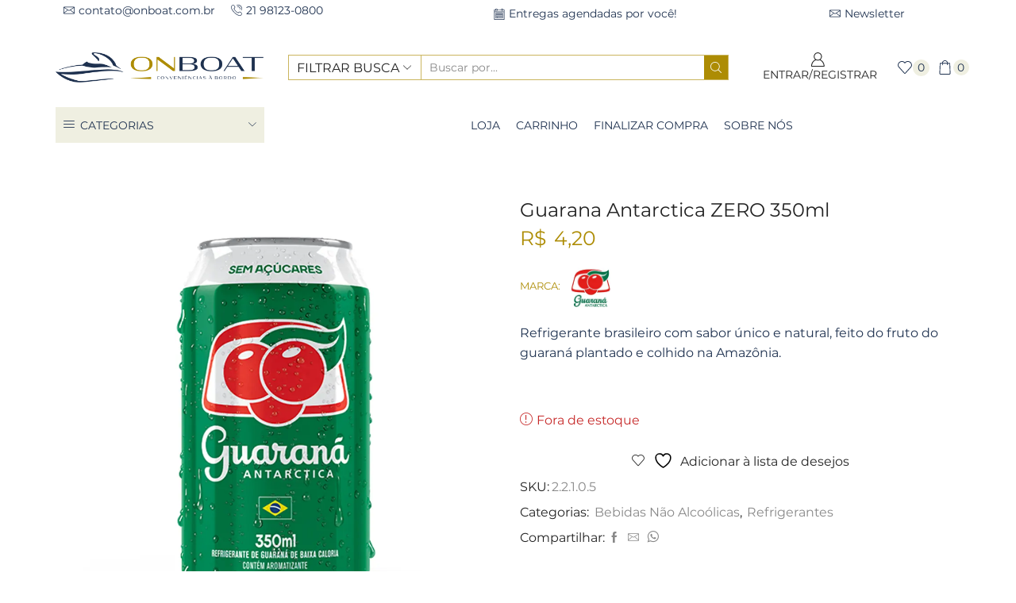

--- FILE ---
content_type: text/html; charset=UTF-8
request_url: https://www.onboat.com.br/produto/guarana-antarctica-diet-350ml/
body_size: 38043
content:
<!DOCTYPE html>
<html lang="pt-BR" xmlns="http://www.w3.org/1999/xhtml" prefix="og: http://ogp.me/ns# fb: http://www.facebook.com/2008/fbml" >
<head>
	<meta charset="UTF-8" />
	<meta name="viewport" content="width=device-width, initial-scale=1.0, maximum-scale=1.0, user-scalable=0 "/>
	<script>!function(e,c){e[c]=e[c]+(e[c]&&" ")+"quform-js"}(document.documentElement,"className");</script>				<script>document.documentElement.className = document.documentElement.className + ' yes-js js_active js'</script>
			<title>Guarana Antarctica ZERO 350ml &#8211; On Boat</title>
<meta name='robots' content='max-image-preview:large' />

<link rel="alternate" type="application/rss+xml" title="Feed para On Boat &raquo;" href="https://www.onboat.com.br/feed/" />
<link rel="alternate" type="application/rss+xml" title="Feed de comentários para On Boat &raquo;" href="https://www.onboat.com.br/comments/feed/" />
<link rel="alternate" type="application/rss+xml" title="Feed de comentários para On Boat &raquo; Guarana Antarctica ZERO 350ml" href="https://www.onboat.com.br/produto/guarana-antarctica-diet-350ml/feed/" />
<link rel="alternate" title="oEmbed (JSON)" type="application/json+oembed" href="https://www.onboat.com.br/wp-json/oembed/1.0/embed?url=https%3A%2F%2Fwww.onboat.com.br%2Fproduto%2Fguarana-antarctica-diet-350ml%2F" />
<link rel="alternate" title="oEmbed (XML)" type="text/xml+oembed" href="https://www.onboat.com.br/wp-json/oembed/1.0/embed?url=https%3A%2F%2Fwww.onboat.com.br%2Fproduto%2Fguarana-antarctica-diet-350ml%2F&#038;format=xml" />
<style id='wp-img-auto-sizes-contain-inline-css' type='text/css'>
img:is([sizes=auto i],[sizes^="auto," i]){contain-intrinsic-size:3000px 1500px}
/*# sourceURL=wp-img-auto-sizes-contain-inline-css */
</style>
<link rel='stylesheet' id='coderockz-woo-delivery-block-css' href='https://www.onboat.com.br/wp-content/plugins/woo-delivery/block/assets/css/frontend.css?ver=1.3.75' type='text/css' media='all' />
<style id='wp-emoji-styles-inline-css' type='text/css'>

	img.wp-smiley, img.emoji {
		display: inline !important;
		border: none !important;
		box-shadow: none !important;
		height: 1em !important;
		width: 1em !important;
		margin: 0 0.07em !important;
		vertical-align: -0.1em !important;
		background: none !important;
		padding: 0 !important;
	}
/*# sourceURL=wp-emoji-styles-inline-css */
</style>
<link rel='stylesheet' id='wp-block-library-css' href='https://www.onboat.com.br/wp-includes/css/dist/block-library/style.min.css?ver=6.9' type='text/css' media='all' />
<link rel='stylesheet' id='wc-blocks-style-css' href='https://www.onboat.com.br/wp-content/plugins/woocommerce/assets/client/blocks/wc-blocks.css?ver=wc-10.4.3' type='text/css' media='all' />
<style id='global-styles-inline-css' type='text/css'>
:root{--wp--preset--aspect-ratio--square: 1;--wp--preset--aspect-ratio--4-3: 4/3;--wp--preset--aspect-ratio--3-4: 3/4;--wp--preset--aspect-ratio--3-2: 3/2;--wp--preset--aspect-ratio--2-3: 2/3;--wp--preset--aspect-ratio--16-9: 16/9;--wp--preset--aspect-ratio--9-16: 9/16;--wp--preset--color--black: #000000;--wp--preset--color--cyan-bluish-gray: #abb8c3;--wp--preset--color--white: #ffffff;--wp--preset--color--pale-pink: #f78da7;--wp--preset--color--vivid-red: #cf2e2e;--wp--preset--color--luminous-vivid-orange: #ff6900;--wp--preset--color--luminous-vivid-amber: #fcb900;--wp--preset--color--light-green-cyan: #7bdcb5;--wp--preset--color--vivid-green-cyan: #00d084;--wp--preset--color--pale-cyan-blue: #8ed1fc;--wp--preset--color--vivid-cyan-blue: #0693e3;--wp--preset--color--vivid-purple: #9b51e0;--wp--preset--gradient--vivid-cyan-blue-to-vivid-purple: linear-gradient(135deg,rgb(6,147,227) 0%,rgb(155,81,224) 100%);--wp--preset--gradient--light-green-cyan-to-vivid-green-cyan: linear-gradient(135deg,rgb(122,220,180) 0%,rgb(0,208,130) 100%);--wp--preset--gradient--luminous-vivid-amber-to-luminous-vivid-orange: linear-gradient(135deg,rgb(252,185,0) 0%,rgb(255,105,0) 100%);--wp--preset--gradient--luminous-vivid-orange-to-vivid-red: linear-gradient(135deg,rgb(255,105,0) 0%,rgb(207,46,46) 100%);--wp--preset--gradient--very-light-gray-to-cyan-bluish-gray: linear-gradient(135deg,rgb(238,238,238) 0%,rgb(169,184,195) 100%);--wp--preset--gradient--cool-to-warm-spectrum: linear-gradient(135deg,rgb(74,234,220) 0%,rgb(151,120,209) 20%,rgb(207,42,186) 40%,rgb(238,44,130) 60%,rgb(251,105,98) 80%,rgb(254,248,76) 100%);--wp--preset--gradient--blush-light-purple: linear-gradient(135deg,rgb(255,206,236) 0%,rgb(152,150,240) 100%);--wp--preset--gradient--blush-bordeaux: linear-gradient(135deg,rgb(254,205,165) 0%,rgb(254,45,45) 50%,rgb(107,0,62) 100%);--wp--preset--gradient--luminous-dusk: linear-gradient(135deg,rgb(255,203,112) 0%,rgb(199,81,192) 50%,rgb(65,88,208) 100%);--wp--preset--gradient--pale-ocean: linear-gradient(135deg,rgb(255,245,203) 0%,rgb(182,227,212) 50%,rgb(51,167,181) 100%);--wp--preset--gradient--electric-grass: linear-gradient(135deg,rgb(202,248,128) 0%,rgb(113,206,126) 100%);--wp--preset--gradient--midnight: linear-gradient(135deg,rgb(2,3,129) 0%,rgb(40,116,252) 100%);--wp--preset--font-size--small: 13px;--wp--preset--font-size--medium: 20px;--wp--preset--font-size--large: 36px;--wp--preset--font-size--x-large: 42px;--wp--preset--spacing--20: 0.44rem;--wp--preset--spacing--30: 0.67rem;--wp--preset--spacing--40: 1rem;--wp--preset--spacing--50: 1.5rem;--wp--preset--spacing--60: 2.25rem;--wp--preset--spacing--70: 3.38rem;--wp--preset--spacing--80: 5.06rem;--wp--preset--shadow--natural: 6px 6px 9px rgba(0, 0, 0, 0.2);--wp--preset--shadow--deep: 12px 12px 50px rgba(0, 0, 0, 0.4);--wp--preset--shadow--sharp: 6px 6px 0px rgba(0, 0, 0, 0.2);--wp--preset--shadow--outlined: 6px 6px 0px -3px rgb(255, 255, 255), 6px 6px rgb(0, 0, 0);--wp--preset--shadow--crisp: 6px 6px 0px rgb(0, 0, 0);}:where(.is-layout-flex){gap: 0.5em;}:where(.is-layout-grid){gap: 0.5em;}body .is-layout-flex{display: flex;}.is-layout-flex{flex-wrap: wrap;align-items: center;}.is-layout-flex > :is(*, div){margin: 0;}body .is-layout-grid{display: grid;}.is-layout-grid > :is(*, div){margin: 0;}:where(.wp-block-columns.is-layout-flex){gap: 2em;}:where(.wp-block-columns.is-layout-grid){gap: 2em;}:where(.wp-block-post-template.is-layout-flex){gap: 1.25em;}:where(.wp-block-post-template.is-layout-grid){gap: 1.25em;}.has-black-color{color: var(--wp--preset--color--black) !important;}.has-cyan-bluish-gray-color{color: var(--wp--preset--color--cyan-bluish-gray) !important;}.has-white-color{color: var(--wp--preset--color--white) !important;}.has-pale-pink-color{color: var(--wp--preset--color--pale-pink) !important;}.has-vivid-red-color{color: var(--wp--preset--color--vivid-red) !important;}.has-luminous-vivid-orange-color{color: var(--wp--preset--color--luminous-vivid-orange) !important;}.has-luminous-vivid-amber-color{color: var(--wp--preset--color--luminous-vivid-amber) !important;}.has-light-green-cyan-color{color: var(--wp--preset--color--light-green-cyan) !important;}.has-vivid-green-cyan-color{color: var(--wp--preset--color--vivid-green-cyan) !important;}.has-pale-cyan-blue-color{color: var(--wp--preset--color--pale-cyan-blue) !important;}.has-vivid-cyan-blue-color{color: var(--wp--preset--color--vivid-cyan-blue) !important;}.has-vivid-purple-color{color: var(--wp--preset--color--vivid-purple) !important;}.has-black-background-color{background-color: var(--wp--preset--color--black) !important;}.has-cyan-bluish-gray-background-color{background-color: var(--wp--preset--color--cyan-bluish-gray) !important;}.has-white-background-color{background-color: var(--wp--preset--color--white) !important;}.has-pale-pink-background-color{background-color: var(--wp--preset--color--pale-pink) !important;}.has-vivid-red-background-color{background-color: var(--wp--preset--color--vivid-red) !important;}.has-luminous-vivid-orange-background-color{background-color: var(--wp--preset--color--luminous-vivid-orange) !important;}.has-luminous-vivid-amber-background-color{background-color: var(--wp--preset--color--luminous-vivid-amber) !important;}.has-light-green-cyan-background-color{background-color: var(--wp--preset--color--light-green-cyan) !important;}.has-vivid-green-cyan-background-color{background-color: var(--wp--preset--color--vivid-green-cyan) !important;}.has-pale-cyan-blue-background-color{background-color: var(--wp--preset--color--pale-cyan-blue) !important;}.has-vivid-cyan-blue-background-color{background-color: var(--wp--preset--color--vivid-cyan-blue) !important;}.has-vivid-purple-background-color{background-color: var(--wp--preset--color--vivid-purple) !important;}.has-black-border-color{border-color: var(--wp--preset--color--black) !important;}.has-cyan-bluish-gray-border-color{border-color: var(--wp--preset--color--cyan-bluish-gray) !important;}.has-white-border-color{border-color: var(--wp--preset--color--white) !important;}.has-pale-pink-border-color{border-color: var(--wp--preset--color--pale-pink) !important;}.has-vivid-red-border-color{border-color: var(--wp--preset--color--vivid-red) !important;}.has-luminous-vivid-orange-border-color{border-color: var(--wp--preset--color--luminous-vivid-orange) !important;}.has-luminous-vivid-amber-border-color{border-color: var(--wp--preset--color--luminous-vivid-amber) !important;}.has-light-green-cyan-border-color{border-color: var(--wp--preset--color--light-green-cyan) !important;}.has-vivid-green-cyan-border-color{border-color: var(--wp--preset--color--vivid-green-cyan) !important;}.has-pale-cyan-blue-border-color{border-color: var(--wp--preset--color--pale-cyan-blue) !important;}.has-vivid-cyan-blue-border-color{border-color: var(--wp--preset--color--vivid-cyan-blue) !important;}.has-vivid-purple-border-color{border-color: var(--wp--preset--color--vivid-purple) !important;}.has-vivid-cyan-blue-to-vivid-purple-gradient-background{background: var(--wp--preset--gradient--vivid-cyan-blue-to-vivid-purple) !important;}.has-light-green-cyan-to-vivid-green-cyan-gradient-background{background: var(--wp--preset--gradient--light-green-cyan-to-vivid-green-cyan) !important;}.has-luminous-vivid-amber-to-luminous-vivid-orange-gradient-background{background: var(--wp--preset--gradient--luminous-vivid-amber-to-luminous-vivid-orange) !important;}.has-luminous-vivid-orange-to-vivid-red-gradient-background{background: var(--wp--preset--gradient--luminous-vivid-orange-to-vivid-red) !important;}.has-very-light-gray-to-cyan-bluish-gray-gradient-background{background: var(--wp--preset--gradient--very-light-gray-to-cyan-bluish-gray) !important;}.has-cool-to-warm-spectrum-gradient-background{background: var(--wp--preset--gradient--cool-to-warm-spectrum) !important;}.has-blush-light-purple-gradient-background{background: var(--wp--preset--gradient--blush-light-purple) !important;}.has-blush-bordeaux-gradient-background{background: var(--wp--preset--gradient--blush-bordeaux) !important;}.has-luminous-dusk-gradient-background{background: var(--wp--preset--gradient--luminous-dusk) !important;}.has-pale-ocean-gradient-background{background: var(--wp--preset--gradient--pale-ocean) !important;}.has-electric-grass-gradient-background{background: var(--wp--preset--gradient--electric-grass) !important;}.has-midnight-gradient-background{background: var(--wp--preset--gradient--midnight) !important;}.has-small-font-size{font-size: var(--wp--preset--font-size--small) !important;}.has-medium-font-size{font-size: var(--wp--preset--font-size--medium) !important;}.has-large-font-size{font-size: var(--wp--preset--font-size--large) !important;}.has-x-large-font-size{font-size: var(--wp--preset--font-size--x-large) !important;}
/*# sourceURL=global-styles-inline-css */
</style>

<style id='classic-theme-styles-inline-css' type='text/css'>
/*! This file is auto-generated */
.wp-block-button__link{color:#fff;background-color:#32373c;border-radius:9999px;box-shadow:none;text-decoration:none;padding:calc(.667em + 2px) calc(1.333em + 2px);font-size:1.125em}.wp-block-file__button{background:#32373c;color:#fff;text-decoration:none}
/*# sourceURL=/wp-includes/css/classic-themes.min.css */
</style>
<style id='woocommerce-inline-inline-css' type='text/css'>
.woocommerce form .form-row .required { visibility: visible; }
/*# sourceURL=woocommerce-inline-inline-css */
</style>
<link rel='stylesheet' id='quform-css' href='https://www.onboat.com.br/wp-content/plugins/quform/cache/quform.css?ver=1643827813' type='text/css' media='all' />
<link rel='stylesheet' id='lkn-integration-rede-for-woocommerce-css' href='https://www.onboat.com.br/wp-content/plugins/woo-rede/Public/css/lknIntegrationRedeForWoocommercePublic.css?ver=4.1.8' type='text/css' media='all' />
<link rel='stylesheet' id='jquery-selectBox-css' href='https://www.onboat.com.br/wp-content/plugins/yith-woocommerce-wishlist/assets/css/jquery.selectBox.css?ver=1.2.0' type='text/css' media='all' />
<link rel='stylesheet' id='woocommerce_prettyPhoto_css-css' href='//www.onboat.com.br/wp-content/plugins/woocommerce/assets/css/prettyPhoto.css?ver=3.1.6' type='text/css' media='all' />
<link rel='stylesheet' id='yith-wcwl-main-css' href='https://www.onboat.com.br/wp-content/plugins/yith-woocommerce-wishlist/assets/css/style.css?ver=4.11.0' type='text/css' media='all' />
<style id='yith-wcwl-main-inline-css' type='text/css'>
 :root { --color-add-to-wishlist-background: #333333; --color-add-to-wishlist-text: #FFFFFF; --color-add-to-wishlist-border: #333333; --color-add-to-wishlist-background-hover: #333333; --color-add-to-wishlist-text-hover: #FFFFFF; --color-add-to-wishlist-border-hover: #333333; --rounded-corners-radius: 16px; --color-add-to-cart-background: #333333; --color-add-to-cart-text: #FFFFFF; --color-add-to-cart-border: #333333; --color-add-to-cart-background-hover: #4F4F4F; --color-add-to-cart-text-hover: #FFFFFF; --color-add-to-cart-border-hover: #4F4F4F; --add-to-cart-rounded-corners-radius: 16px; --color-button-style-1-background: #333333; --color-button-style-1-text: #FFFFFF; --color-button-style-1-border: #333333; --color-button-style-1-background-hover: #4F4F4F; --color-button-style-1-text-hover: #FFFFFF; --color-button-style-1-border-hover: #4F4F4F; --color-button-style-2-background: #333333; --color-button-style-2-text: #FFFFFF; --color-button-style-2-border: #333333; --color-button-style-2-background-hover: #4F4F4F; --color-button-style-2-text-hover: #FFFFFF; --color-button-style-2-border-hover: #4F4F4F; --color-wishlist-table-background: #FFFFFF; --color-wishlist-table-text: #6d6c6c; --color-wishlist-table-border: #FFFFFF; --color-headers-background: #F4F4F4; --color-share-button-color: rgb(89,90,90); --color-share-button-color-hover: rgb(173,140,4); --color-fb-button-background: rgb(255,255,255); --color-fb-button-background-hover: rgb(226,227,227); --color-tw-button-background: #45AFE2; --color-tw-button-background-hover: #595A5A; --color-pr-button-background: #AB2E31; --color-pr-button-background-hover: #595A5A; --color-em-button-background: rgb(255,255,255); --color-em-button-background-hover: rgb(226,227,227); --color-wa-button-background: rgb(255,255,255); --color-wa-button-background-hover: rgb(226,227,227); --feedback-duration: 3s } 
 :root { --color-add-to-wishlist-background: #333333; --color-add-to-wishlist-text: #FFFFFF; --color-add-to-wishlist-border: #333333; --color-add-to-wishlist-background-hover: #333333; --color-add-to-wishlist-text-hover: #FFFFFF; --color-add-to-wishlist-border-hover: #333333; --rounded-corners-radius: 16px; --color-add-to-cart-background: #333333; --color-add-to-cart-text: #FFFFFF; --color-add-to-cart-border: #333333; --color-add-to-cart-background-hover: #4F4F4F; --color-add-to-cart-text-hover: #FFFFFF; --color-add-to-cart-border-hover: #4F4F4F; --add-to-cart-rounded-corners-radius: 16px; --color-button-style-1-background: #333333; --color-button-style-1-text: #FFFFFF; --color-button-style-1-border: #333333; --color-button-style-1-background-hover: #4F4F4F; --color-button-style-1-text-hover: #FFFFFF; --color-button-style-1-border-hover: #4F4F4F; --color-button-style-2-background: #333333; --color-button-style-2-text: #FFFFFF; --color-button-style-2-border: #333333; --color-button-style-2-background-hover: #4F4F4F; --color-button-style-2-text-hover: #FFFFFF; --color-button-style-2-border-hover: #4F4F4F; --color-wishlist-table-background: #FFFFFF; --color-wishlist-table-text: #6d6c6c; --color-wishlist-table-border: #FFFFFF; --color-headers-background: #F4F4F4; --color-share-button-color: rgb(89,90,90); --color-share-button-color-hover: rgb(173,140,4); --color-fb-button-background: rgb(255,255,255); --color-fb-button-background-hover: rgb(226,227,227); --color-tw-button-background: #45AFE2; --color-tw-button-background-hover: #595A5A; --color-pr-button-background: #AB2E31; --color-pr-button-background-hover: #595A5A; --color-em-button-background: rgb(255,255,255); --color-em-button-background-hover: rgb(226,227,227); --color-wa-button-background: rgb(255,255,255); --color-wa-button-background-hover: rgb(226,227,227); --feedback-duration: 3s } 
/*# sourceURL=yith-wcwl-main-inline-css */
</style>
<link rel='stylesheet' id='woosb-frontend-css' href='https://www.onboat.com.br/wp-content/plugins/woo-product-bundle-premium/assets/css/frontend.css?ver=6.0.5' type='text/css' media='all' />
<link rel='stylesheet' id='etheme-parent-style-css' href='https://www.onboat.com.br/wp-content/themes/xstore/xstore.min.css?ver=0.0.1' type='text/css' media='all' />
<link rel='stylesheet' id='child-style-css' href='https://www.onboat.com.br/wp-content/themes/xstore-child/style.css?ver=0.0.1' type='text/css' media='all' />
<link rel='stylesheet' id='etheme-skeleton-css' href='https://www.onboat.com.br/wp-content/themes/xstore/css/modules/skeleton.min.css?ver=0.0.1' type='text/css' media='all' />
<link rel='stylesheet' id='etheme-single-post-meta-css' href='https://www.onboat.com.br/wp-content/themes/xstore/css/modules/blog/single-post/meta.min.css?ver=0.0.1' type='text/css' media='all' />
<link rel='stylesheet' id='etheme-popup-added-to-cart-css' href='https://www.onboat.com.br/wp-content/themes/xstore/css/modules/woocommerce/popup-added-to-cart.min.css?ver=0.0.1' type='text/css' media='all' />
<link rel='stylesheet' id='etheme-single-product-css' href='https://www.onboat.com.br/wp-content/themes/xstore/css/modules/woocommerce/single-product/single-product.min.css?ver=0.0.1' type='text/css' media='all' />
<link rel='stylesheet' id='etheme-single-product-elements-css' href='https://www.onboat.com.br/wp-content/themes/xstore/css/modules/woocommerce/single-product/single-product-elements.min.css?ver=0.0.1' type='text/css' media='all' />
<link rel='stylesheet' id='etheme-wpb-style-css' href='https://www.onboat.com.br/wp-content/themes/xstore/css/wpb.min.css?ver=0.0.1' type='text/css' media='all' />
<link rel='stylesheet' id='js_composer_front-css' href='https://www.onboat.com.br/wp-content/plugins/js_composer/assets/css/js_composer.min.css?ver=6.7.0' type='text/css' media='all' />
<link rel='stylesheet' id='etheme-breadcrumbs-css' href='https://www.onboat.com.br/wp-content/themes/xstore/css/modules/breadcrumbs.min.css?ver=0.0.1' type='text/css' media='all' />
<link rel='stylesheet' id='etheme-back-top-css' href='https://www.onboat.com.br/wp-content/themes/xstore/css/modules/back-top.min.css?ver=0.0.1' type='text/css' media='all' />
<link rel='stylesheet' id='etheme-mobile-panel-css' href='https://www.onboat.com.br/wp-content/themes/xstore/css/modules/layout/mobile-panel.min.css?ver=0.0.1' type='text/css' media='all' />
<link rel='stylesheet' id='etheme-woocommerce-css' href='https://www.onboat.com.br/wp-content/themes/xstore/css/modules/woocommerce/global.min.css?ver=0.0.1' type='text/css' media='all' />
<link rel='stylesheet' id='etheme-woocommerce-archive-css' href='https://www.onboat.com.br/wp-content/themes/xstore/css/modules/woocommerce/archive.min.css?ver=0.0.1' type='text/css' media='all' />
<link rel='stylesheet' id='etheme-swatches-style-css' href='https://www.onboat.com.br/wp-content/themes/xstore/css/swatches.min.css?ver=0.0.1' type='text/css' media='all' />
<link rel='stylesheet' id='etheme-star-rating-css' href='https://www.onboat.com.br/wp-content/themes/xstore/css/modules/star-rating.min.css?ver=0.0.1' type='text/css' media='all' />
<link rel='stylesheet' id='etheme-comments-css' href='https://www.onboat.com.br/wp-content/themes/xstore/css/modules/comments.min.css?ver=0.0.1' type='text/css' media='all' />
<style id='xstore-icons-font-inline-css' type='text/css'>
@font-face {
				  font-family: 'xstore-icons';
				  src:
				    url('https://www.onboat.com.br/wp-content/themes/xstore/fonts/xstore-icons-light.ttf') format('truetype'),
				    url('https://www.onboat.com.br/wp-content/themes/xstore/fonts/xstore-icons-light.woff2') format('woff2'),
				    url('https://www.onboat.com.br/wp-content/themes/xstore/fonts/xstore-icons-light.woff') format('woff'),
				    url('https://www.onboat.com.br/wp-content/themes/xstore/fonts/xstore-icons-light.svg#xstore-icons') format('svg');
				  font-weight: normal;
				  font-style: normal;
				  font-display: swap;
				}
/*# sourceURL=xstore-icons-font-inline-css */
</style>
<link rel='stylesheet' id='etheme-header-contacts-css' href='https://www.onboat.com.br/wp-content/themes/xstore/css/modules/layout/header/parts/contacts.min.css?ver=0.0.1' type='text/css' media='all' />
<link rel='stylesheet' id='etheme-header-search-css' href='https://www.onboat.com.br/wp-content/themes/xstore/css/modules/layout/header/parts/search.min.css?ver=0.0.1' type='text/css' media='all' />
<link rel='stylesheet' id='etheme-all-departments-menu-css' href='https://www.onboat.com.br/wp-content/themes/xstore/css/modules/layout/header/parts/all-departments-menu.min.css?ver=0.0.1' type='text/css' media='all' />
<link rel='stylesheet' id='etheme-header-menu-css' href='https://www.onboat.com.br/wp-content/themes/xstore/css/modules/layout/header/parts/menu.min.css?ver=0.0.1' type='text/css' media='all' />
<link rel='stylesheet' id='xstore-kirki-styles-css' href='https://www.onboat.com.br/wp-content/uploads/xstore/kirki-styles.css?ver=1634393501366' type='text/css' media='all' />
<link rel='stylesheet' id='mpc-massive-style-css' href='https://www.onboat.com.br/wp-content/plugins/mpc-massive/assets/css/mpc-styles.css?ver=2.4.8' type='text/css' media='all' />
<script type="text/javascript" src="https://www.onboat.com.br/wp-includes/js/jquery/jquery.min.js?ver=3.7.1" id="jquery-core-js"></script>
<script type="text/javascript" src="https://www.onboat.com.br/wp-includes/js/jquery/jquery-migrate.min.js?ver=3.4.1" id="jquery-migrate-js"></script>
<script type="text/javascript" src="https://www.onboat.com.br/wp-includes/js/underscore.min.js?ver=1.13.7" id="underscore-js" defer></script>
<script type="text/javascript" src="https://www.onboat.com.br/wp-includes/js/backbone.min.js?ver=1.6.0" id="backbone-js" defer></script>
<script type="text/javascript" id="wp-api-request-js-extra">
/* <![CDATA[ */
var wpApiSettings = {"root":"https://www.onboat.com.br/wp-json/","nonce":"aa87742a52","versionString":"wp/v2/"};
//# sourceURL=wp-api-request-js-extra
/* ]]> */
</script>
<script type="text/javascript" src="https://www.onboat.com.br/wp-includes/js/api-request.min.js?ver=6.9" id="wp-api-request-js" defer></script>
<script type="text/javascript" src="https://www.onboat.com.br/wp-includes/js/wp-api.min.js?ver=6.9" id="wp-api-js" defer></script>
<script type="text/javascript" id="lkn-integration-rede-for-woocommerce-endpoint-js-extra">
/* <![CDATA[ */
var lknRedeForWoocommerceProSettings = {"endpointStatus":"","translations":{"endpointSuccess":"Solicita\u00e7\u00e3o recebida!","endpointError":"Nenhuma solicita\u00e7\u00e3o recebida!","howToConfigure":"Como Configurar"}};
var lknRedeForWoocommerceProSettings = {"endpointStatus":"","translations":{"endpointSuccess":"Solicita\u00e7\u00e3o recebida!","endpointError":"Nenhuma solicita\u00e7\u00e3o recebida!","howToConfigure":"Como Configurar"}};
//# sourceURL=lkn-integration-rede-for-woocommerce-endpoint-js-extra
/* ]]> */
</script>
<script type="text/javascript" src="https://www.onboat.com.br/wp-content/plugins/woo-rede/Includes/../Admin/js/lkn-integration-rede-for-woocommerce-endpoint.js?ver=4.1.8" id="lkn-integration-rede-for-woocommerce-endpoint-js" defer></script>
<script type="text/javascript" src="https://www.onboat.com.br/wp-content/plugins/woocommerce/assets/js/jquery-blockui/jquery.blockUI.min.js?ver=2.7.0-wc.10.4.3" id="wc-jquery-blockui-js" data-wp-strategy="defer" defer></script>
<script type="text/javascript" id="wc-add-to-cart-js-extra">
/* <![CDATA[ */
var wc_add_to_cart_params = {"ajax_url":"/wp-admin/admin-ajax.php","wc_ajax_url":"/?wc-ajax=%%endpoint%%","i18n_view_cart":"Ver carrinho","cart_url":"https://www.onboat.com.br/carrinho/","is_cart":"","cart_redirect_after_add":"no"};
//# sourceURL=wc-add-to-cart-js-extra
/* ]]> */
</script>
<script type="text/javascript" src="https://www.onboat.com.br/wp-content/plugins/woocommerce/assets/js/frontend/add-to-cart.min.js?ver=10.4.3" id="wc-add-to-cart-js" data-wp-strategy="defer" defer></script>
<script type="text/javascript" src="https://www.onboat.com.br/wp-content/plugins/woocommerce/assets/js/zoom/jquery.zoom.min.js?ver=1.7.21-wc.10.4.3" id="wc-zoom-js" defer="defer" data-wp-strategy="defer"></script>
<script type="text/javascript" id="wc-single-product-js-extra">
/* <![CDATA[ */
var wc_single_product_params = {"i18n_required_rating_text":"Selecione uma classifica\u00e7\u00e3o","i18n_rating_options":["1 de 5 estrelas","2 de 5 estrelas","3 de 5 estrelas","4 de 5 estrelas","5 de 5 estrelas"],"i18n_product_gallery_trigger_text":"Ver galeria de imagens em tela cheia","review_rating_required":"no","flexslider":{"rtl":false,"animation":"slide","smoothHeight":true,"directionNav":false,"controlNav":"thumbnails","slideshow":false,"animationSpeed":500,"animationLoop":false,"allowOneSlide":false},"zoom_enabled":"1","zoom_options":[],"photoswipe_enabled":"","photoswipe_options":{"shareEl":false,"closeOnScroll":false,"history":false,"hideAnimationDuration":0,"showAnimationDuration":0},"flexslider_enabled":""};
//# sourceURL=wc-single-product-js-extra
/* ]]> */
</script>
<script type="text/javascript" src="https://www.onboat.com.br/wp-content/plugins/woocommerce/assets/js/frontend/single-product.min.js?ver=10.4.3" id="wc-single-product-js" defer="defer" data-wp-strategy="defer"></script>
<script type="text/javascript" src="https://www.onboat.com.br/wp-content/plugins/woocommerce/assets/js/js-cookie/js.cookie.min.js?ver=2.1.4-wc.10.4.3" id="wc-js-cookie-js" defer="defer" data-wp-strategy="defer"></script>
<script type="text/javascript" id="woocommerce-js-extra">
/* <![CDATA[ */
var woocommerce_params = {"ajax_url":"/wp-admin/admin-ajax.php","wc_ajax_url":"/?wc-ajax=%%endpoint%%","i18n_password_show":"Mostrar senha","i18n_password_hide":"Ocultar senha"};
//# sourceURL=woocommerce-js-extra
/* ]]> */
</script>
<script type="text/javascript" src="https://www.onboat.com.br/wp-content/plugins/woocommerce/assets/js/frontend/woocommerce.min.js?ver=10.4.3" id="woocommerce-js" defer="defer" data-wp-strategy="defer"></script>
<script type="text/javascript" src="https://www.onboat.com.br/wp-content/plugins/js_composer/assets/js/vendors/woocommerce-add-to-cart.js?ver=6.7.0" id="vc_woocommerce-add-to-cart-js-js" defer></script>
<script type="text/javascript" src="https://www.onboat.com.br/wp-content/plugins/woo-rede/Public/js/lknIntegrationRedeForWoocommercePublic.js?ver=4.1.8" id="lkn-integration-rede-for-woocommerce-js" defer></script>
<script type="text/javascript" id="etheme-js-extra">
/* <![CDATA[ */
var etConfig = {"noresults":"N\u00e3o foram encontrados resultados!","successfullyAdded":"Produto adicionado.","successfullyCopied":"Copiado para a \u00e1rea de transfer\u00eancia","checkCart":"Por favor verifique a sua \u003Ca href='https://www.onboat.com.br/carrinho/'\u003Ecarrinho.\u003C/a\u003E","contBtn":"Continuar a comprar","checkBtn":"Concluir Compra","ajaxProductAddedNotify":{"type":"alert","linked_products_type":"upsell"},"variationGallery":"","quickView":{"type":"off_canvas","position":"right","layout":"default","variationGallery":"","css":"        \u003Clink rel=\"stylesheet\" id=\"etheme-skeleton-css\" href=\"https://www.onboat.com.br/wp-content/themes/xstore/css/modules/skeleton.min.css?ver=0.0.1\" type=\"text/css\" media=\"all\" /\u003E \t\t        \u003Clink rel=\"stylesheet\" id=\"etheme-single-product-css\" href=\"https://www.onboat.com.br/wp-content/themes/xstore/css/modules/woocommerce/single-product/single-product.min.css?ver=0.0.1\" type=\"text/css\" media=\"all\" /\u003E \t\t        \u003Clink rel=\"stylesheet\" id=\"etheme-single-product-elements-css\" href=\"https://www.onboat.com.br/wp-content/themes/xstore/css/modules/woocommerce/single-product/single-product-elements.min.css?ver=0.0.1\" type=\"text/css\" media=\"all\" /\u003E \t\t        \u003Clink rel=\"stylesheet\" id=\"etheme-single-post-meta-css\" href=\"https://www.onboat.com.br/wp-content/themes/xstore/css/modules/blog/single-post/meta.min.css?ver=0.0.1\" type=\"text/css\" media=\"all\" /\u003E \t\t"},"popupAddedToCart":{"css":"        \u003Clink rel=\"stylesheet\" id=\"etheme-skeleton-css\" href=\"https://www.onboat.com.br/wp-content/themes/xstore/css/modules/skeleton.min.css?ver=0.0.1\" type=\"text/css\" media=\"all\" /\u003E \t\t        \u003Clink rel=\"stylesheet\" id=\"etheme-popup-added-to-cart-css\" href=\"https://www.onboat.com.br/wp-content/themes/xstore/css/modules/woocommerce/popup-added-to-cart.min.css?ver=0.0.1\" type=\"text/css\" media=\"all\" /\u003E \t\t"},"builders":{"is_wpbakery":true},"Product":"Produtos","Pages":"P\u00e1ginas","Post":"Posts","Portfolio":"Carteira de","Product_found":"{{count}} Products found","Pages_found":"{{count}} Pages found","Post_found":"{{count}} Posts found","Portfolio_found":"{{count}} Portfolio found","show_more":"Show {{count}} more","show_all":"View all results","items_found":"{{count}} items found","item_found":"{{count}} item found","single_product_builder":"","fancy_select_categories":"1","noSuggestionNoticeWithMatches":"N\u00e3o foram encontrados resultados!\u003Cp\u003ENo items matched your search {{search_value}}.\u003C/p\u003E","ajaxurl":"https://www.onboat.com.br/wp-admin/admin-ajax.php","woocommerceSettings":{"is_woocommerce":true,"is_swatches":true,"ajax_filters":false,"ajax_pagination":false,"is_single_product_builder":false,"mini_cart_content_quantity_input":false,"widget_show_more_text":"mais","sidebar_off_canvas_icon":"\u003Csvg version=\"1.1\" width=\"1em\" height=\"1em\" id=\"Layer_1\" xmlns=\"http://www.w3.org/2000/svg\" xmlns:xlink=\"http://www.w3.org/1999/xlink\" x=\"0px\" y=\"0px\" viewBox=\"0 0 100 100\" style=\"enable-background:new 0 0 100 100;\" xml:space=\"preserve\"\u003E\u003Cpath d=\"M94.8,0H5.6C4,0,2.6,0.9,1.9,2.3C1.1,3.7,1.3,5.4,2.2,6.7l32.7,46c0,0,0,0,0,0c1.2,1.6,1.8,3.5,1.8,5.5v37.5c0,1.1,0.4,2.2,1.2,3c0.8,0.8,1.8,1.2,3,1.2c0.6,0,1.1-0.1,1.6-0.3l18.4-7c1.6-0.5,2.7-2.1,2.7-3.9V58.3c0-2,0.6-3.9,1.8-5.5c0,0,0,0,0,0l32.7-46c0.9-1.3,1.1-3,0.3-4.4C97.8,0.9,96.3,0,94.8,0z M61.4,49.7c-1.8,2.5-2.8,5.5-2.8,8.5v29.8l-16.8,6.4V58.3c0-3.1-1-6.1-2.8-8.5L7.3,5.1h85.8L61.4,49.7z\"\u003E\u003C/path\u003E\u003C/svg\u003E","ajax_add_to_cart_archives":true,"cart_url":"https://www.onboat.com.br/carrinho/","cart_redirect_after_add":false,"cart_progress_currency_pos":"left","cart_progress_thousand_sep":".","cart_progress_decimal_sep":",","cart_progress_num_decimals":"2","is_smart_addtocart":true,"primary_attribute":"et_none"},"notices":{"ajax-filters":"Ajax de erro: n\u00e3o \u00e9 poss\u00edvel obter filtros resultado","post-product":"Ajax de erro: n\u00e3o \u00e9 poss\u00edvel obter post/produto resultado","products":"Ajax de erro: n\u00e3o \u00e9 poss\u00edvel obter produtos de resultado","posts":"Ajax de erro: n\u00e3o \u00e9 poss\u00edvel obter resultado posts","element":"Ajax de erro: n\u00e3o \u00e9 poss\u00edvel obter o elemento resultado","portfolio":"Ajax erro: problema com ajax et_portfolio_ajax a\u00e7\u00e3o","portfolio-pagination":"Ajax erro: problema com ajax et_portfolio_ajax_pagination a\u00e7\u00e3o","menu":"Ajax erro: problema com ajax menu_posts a\u00e7\u00e3o","noMatchFound":"Nenhum resultado encontrado","variationGalleryNotAvailable":"Varia\u00e7\u00e3o Gallery n\u00e3o est\u00e1 dispon\u00edvel na varia\u00e7\u00e3o de identifica\u00e7\u00e3o","localStorageFull":"Seems like your localStorage is full"},"layoutSettings":{"layout":"","is_rtl":false,"is_mobile":false,"mobHeaderStart":992,"menu_storage_key":"etheme_4179768538e16702fbf4a2ff8de904af","ajax_dropdowns_from_storage":1},"sidebar":{"closed_pc_by_default":""},"et_global":{"classes":{"skeleton":"skeleton-body","mfp":"et-mfp-opened"},"mobHeaderStart":992}};
//# sourceURL=etheme-js-extra
/* ]]> */
</script>
<script type="text/javascript" src="https://www.onboat.com.br/wp-content/themes/xstore/js/etheme-scripts.min.js?ver=0.0.1" id="etheme-js" defer></script>
<script type="text/javascript" id="et-woo-swatches-js-extra">
/* <![CDATA[ */
var sten_wc_params = {"ajax_url":"https://www.onboat.com.br/wp-admin/admin-ajax.php","is_customize_preview":"","is_singular_product":"1","add_to_cart_btn_text":"Add to cart","read_more_btn_text":"Leia Mais","read_more_about_btn_text":"about","read_more_for_btn_text":"for","select_options_btn_text":"Seleccione op\u00e7\u00f5es","i18n_no_matching_variations_text":"Desculpe, nenhum produto de correspond\u00eancia de sua sele\u00e7\u00e3o. Por favor, escolha uma combina\u00e7\u00e3o diferente."};
//# sourceURL=et-woo-swatches-js-extra
/* ]]> */
</script>
<script type="text/javascript" src="https://www.onboat.com.br/wp-content/plugins/et-core-plugin/packages/st-woo-swatches/public/js/frontend.min.js?ver=1.0" id="et-woo-swatches-js" defer></script>
<link rel="https://api.w.org/" href="https://www.onboat.com.br/wp-json/" /><link rel="alternate" title="JSON" type="application/json" href="https://www.onboat.com.br/wp-json/wp/v2/product/1155" /><link rel="EditURI" type="application/rsd+xml" title="RSD" href="https://www.onboat.com.br/xmlrpc.php?rsd" />
<meta name="generator" content="WordPress 6.9" />
<meta name="generator" content="WooCommerce 10.4.3" />
<link rel="canonical" href="https://www.onboat.com.br/produto/guarana-antarctica-diet-350ml/" />
<link rel='shortlink' href='https://www.onboat.com.br/?p=1155' />

            <link rel="preload" as="font" href="https://www.onboat.com.br/wp-content/themes/xstore/fonts/xstore-icons-light.woff?v=8.0.9" type="font/woff" crossorigin>
    
	        <link rel="preload" as="font" href="https://www.onboat.com.br/wp-content/themes/xstore/fonts/xstore-icons-light.woff2?v=8.0.9" type="font/woff2" crossorigin>
    	<noscript><style>.woocommerce-product-gallery{ opacity: 1 !important; }</style></noscript>
	<meta name="generator" content="Powered by WPBakery Page Builder - drag and drop page builder for WordPress."/>
<meta name="generator" content="Powered by Slider Revolution 6.5.8 - responsive, Mobile-Friendly Slider Plugin for WordPress with comfortable drag and drop interface." />
<link rel="icon" href="https://www.onboat.com.br/wp-content/uploads/2021/10/cropped-On-Boat-favicon-32x32.webp" sizes="32x32" />
<link rel="icon" href="https://www.onboat.com.br/wp-content/uploads/2021/10/cropped-On-Boat-favicon-192x192.webp" sizes="192x192" />
<link rel="apple-touch-icon" href="https://www.onboat.com.br/wp-content/uploads/2021/10/cropped-On-Boat-favicon-180x180.webp" />
<meta name="msapplication-TileImage" content="https://www.onboat.com.br/wp-content/uploads/2021/10/cropped-On-Boat-favicon-270x270.webp" />
<script type="text/javascript">function setREVStartSize(e){
			//window.requestAnimationFrame(function() {				 
				window.RSIW = window.RSIW===undefined ? window.innerWidth : window.RSIW;	
				window.RSIH = window.RSIH===undefined ? window.innerHeight : window.RSIH;	
				try {								
					var pw = document.getElementById(e.c).parentNode.offsetWidth,
						newh;
					pw = pw===0 || isNaN(pw) ? window.RSIW : pw;
					e.tabw = e.tabw===undefined ? 0 : parseInt(e.tabw);
					e.thumbw = e.thumbw===undefined ? 0 : parseInt(e.thumbw);
					e.tabh = e.tabh===undefined ? 0 : parseInt(e.tabh);
					e.thumbh = e.thumbh===undefined ? 0 : parseInt(e.thumbh);
					e.tabhide = e.tabhide===undefined ? 0 : parseInt(e.tabhide);
					e.thumbhide = e.thumbhide===undefined ? 0 : parseInt(e.thumbhide);
					e.mh = e.mh===undefined || e.mh=="" || e.mh==="auto" ? 0 : parseInt(e.mh,0);		
					if(e.layout==="fullscreen" || e.l==="fullscreen") 						
						newh = Math.max(e.mh,window.RSIH);					
					else{					
						e.gw = Array.isArray(e.gw) ? e.gw : [e.gw];
						for (var i in e.rl) if (e.gw[i]===undefined || e.gw[i]===0) e.gw[i] = e.gw[i-1];					
						e.gh = e.el===undefined || e.el==="" || (Array.isArray(e.el) && e.el.length==0)? e.gh : e.el;
						e.gh = Array.isArray(e.gh) ? e.gh : [e.gh];
						for (var i in e.rl) if (e.gh[i]===undefined || e.gh[i]===0) e.gh[i] = e.gh[i-1];
											
						var nl = new Array(e.rl.length),
							ix = 0,						
							sl;					
						e.tabw = e.tabhide>=pw ? 0 : e.tabw;
						e.thumbw = e.thumbhide>=pw ? 0 : e.thumbw;
						e.tabh = e.tabhide>=pw ? 0 : e.tabh;
						e.thumbh = e.thumbhide>=pw ? 0 : e.thumbh;					
						for (var i in e.rl) nl[i] = e.rl[i]<window.RSIW ? 0 : e.rl[i];
						sl = nl[0];									
						for (var i in nl) if (sl>nl[i] && nl[i]>0) { sl = nl[i]; ix=i;}															
						var m = pw>(e.gw[ix]+e.tabw+e.thumbw) ? 1 : (pw-(e.tabw+e.thumbw)) / (e.gw[ix]);					
						newh =  (e.gh[ix] * m) + (e.tabh + e.thumbh);
					}
					var el = document.getElementById(e.c);
					if (el!==null && el) el.style.height = newh+"px";					
					el = document.getElementById(e.c+"_wrapper");
					if (el!==null && el) {
						el.style.height = newh+"px";
						el.style.display = "block";
					}
				} catch(e){
					console.log("Failure at Presize of Slider:" + e)
				}					   
			//});
		  };</script>
<style id="kirki-inline-styles"></style><style type="text/css" class="et_custom-css">.btn-checkout:hover,.btn-view-wishlist:hover{opacity:1 !important}body .woocommerce-Price-currencySymbol{margin-right:10px}.content-product .price{font-size:17px;color:#ad8c04 !important}.product-content .price{font-size:25px;color:#ad8c04 !important}.et_b_mob_header-overlap .page-heading{padding-bottom:2em}.swiper-wrapper img{display:unset}body{--et_dark-color:#ad8c04}.woocommerce-account-fields{padding:15px;border:1px solid #ad8c04}.swiper-custom-right:not(.et-swiper-elementor-nav),.swiper-custom-left:not(.et-swiper-elementor-nav){background:transparent !important}@media only screen and (max-width:1170px){.swiper-custom-left,.middle-inside .swiper-entry .swiper-button-prev,.middle-inside.swiper-entry .swiper-button-prev{left:-15px}.swiper-custom-right,.middle-inside .swiper-entry .swiper-button-next,.middle-inside.swiper-entry .swiper-button-next{right:-15px}.swiper-entry:hover .swiper-custom-left,.middle-inside .swiper-entry:hover .swiper-button-prev,.middle-inside.swiper-entry:hover .swiper-button-prev{left:-5px}.swiper-entry:hover .swiper-custom-right,.middle-inside .swiper-entry:hover .swiper-button-next,.middle-inside.swiper-entry:hover .swiper-button-next{right:-5px}}@media only screen and (max-width:992px){.header-wrapper,.site-header-vertical{display:none}}@media only screen and (min-width:993px){.mobile-header-wrapper{display:none}}.swiper-container{width:auto}.content-product .product-content-image img,.category-grid img,.categoriesCarousel .category-grid img{width:100%}</style><noscript><style> .wpb_animate_when_almost_visible { opacity: 1; }</style></noscript><style type="text/css" data-type="et_vc_shortcodes-custom-css">@media only screen and (max-width: 1199px) and (min-width: 769px) { div.et-md-no-bg { background-image: none !important; } }@media only screen and (max-width: 768px) and (min-width: 480px) { div.et-sm-no-bg { background-image: none !important; } }@media only screen and (max-width: 480px) {div.et-xs-no-bg { background-image: none !important; }}</style><link rel='stylesheet' id='etheme-ajax-search-css' href='https://www.onboat.com.br/wp-content/themes/xstore/css/modules/layout/header/parts/ajax-search.min.css?ver=0.0.1' type='text/css' media='all' />
<link rel='stylesheet' id='etheme-header-account-css' href='https://www.onboat.com.br/wp-content/themes/xstore/css/modules/layout/header/parts/account.min.css?ver=0.0.1' type='text/css' media='all' />
<link rel='stylesheet' id='etheme-cart-widget-css' href='https://www.onboat.com.br/wp-content/themes/xstore/css/modules/woocommerce/cart-widget.min.css?ver=0.0.1' type='text/css' media='all' />
<link rel='stylesheet' id='etheme-mega-menu-css' href='https://www.onboat.com.br/wp-content/themes/xstore/css/modules/mega-menu.min.css?ver=0.0.1' type='text/css' media='all' />
<link rel='stylesheet' id='etheme-off-canvas-css' href='https://www.onboat.com.br/wp-content/themes/xstore/css/modules/layout/off-canvas.min.css?ver=0.0.1' type='text/css' media='all' />
<link rel='stylesheet' id='etheme-header-mobile-menu-css' href='https://www.onboat.com.br/wp-content/themes/xstore/css/modules/layout/header/parts/mobile-menu.min.css?ver=0.0.1' type='text/css' media='all' />
<link rel='stylesheet' id='etheme-toggles-by-arrow-css' href='https://www.onboat.com.br/wp-content/themes/xstore/css/modules/layout/toggles-by-arrow.min.css?ver=0.0.1' type='text/css' media='all' />
<link rel='stylesheet' id='etheme-tabs-css' href='https://www.onboat.com.br/wp-content/themes/xstore/css/modules/tabs.min.css?ver=0.0.1' type='text/css' media='all' />
<link rel='stylesheet' id='etheme-navigation-css' href='https://www.onboat.com.br/wp-content/themes/xstore/css/modules/navigation.min.css?ver=0.0.1' type='text/css' media='all' />
<link rel='stylesheet' id='etheme-product-view-default-css' href='https://www.onboat.com.br/wp-content/themes/xstore/css/modules/woocommerce/product-hovers/product-view-default.min.css?ver=0.0.1' type='text/css' media='all' />
<link rel='stylesheet' id='etheme-quick-view-css' href='https://www.onboat.com.br/wp-content/themes/xstore/css/modules/woocommerce/quick-view.min.css?ver=0.0.1' type='text/css' media='all' />
<link rel='stylesheet' id='etheme-single-product-sticky-cart-css' href='https://www.onboat.com.br/wp-content/themes/xstore/css/modules/woocommerce/single-product/sticky-cart.min.css?ver=0.0.1' type='text/css' media='all' />
<link rel='stylesheet' id='etheme-product-view-mask-css' href='https://www.onboat.com.br/wp-content/themes/xstore/css/modules/woocommerce/product-hovers/product-view-default.min.css?ver=0.0.1' type='text/css' media='all' />
<link rel='stylesheet' id='etheme-content-product-custom-css' href='https://www.onboat.com.br/wp-content/themes/xstore/css/modules/woocommerce/content-product-custom.min.css?ver=0.0.1' type='text/css' media='all' />
<link rel='stylesheet' id='etheme-photoswipe-css' href='https://www.onboat.com.br/wp-content/themes/xstore/css/modules/photoswipe.min.css?ver=0.0.1' type='text/css' media='all' />
<style id='xstore-inline-css-inline-css' type='text/css'>
.et_b_header-menu .secondary-menu-wrapper .menu-item-988.item-design-mega-menu .nav-sublist-dropdown, .menu-item-988.item-design-mega-menu.menu-item .nav-sublist-dropdown {width:700px;}
.et_b_header-menu .secondary-menu-wrapper .menu-item-743.item-design-mega-menu .nav-sublist-dropdown, .menu-item-743.item-design-mega-menu.menu-item .nav-sublist-dropdown {width:700px;}
.et_b_header-menu .secondary-menu-wrapper .menu-item-741.item-design-mega-menu .nav-sublist-dropdown, .menu-item-741.item-design-mega-menu.menu-item .nav-sublist-dropdown {width:700px;}
.et_b_header-menu .secondary-menu-wrapper .menu-item-976.item-design-mega-menu .nav-sublist-dropdown, .menu-item-976.item-design-mega-menu.menu-item .nav-sublist-dropdown {width:700px;}
.et_b_header-menu .secondary-menu-wrapper .menu-item-988.item-design-mega-menu .nav-sublist-dropdown, .menu-item-988.item-design-mega-menu.menu-item .nav-sublist-dropdown {width:700px;}
.et_b_header-menu .secondary-menu-wrapper .menu-item-743.item-design-mega-menu .nav-sublist-dropdown, .menu-item-743.item-design-mega-menu.menu-item .nav-sublist-dropdown {width:700px;}
.et_b_header-menu .secondary-menu-wrapper .menu-item-741.item-design-mega-menu .nav-sublist-dropdown, .menu-item-741.item-design-mega-menu.menu-item .nav-sublist-dropdown {width:700px;}
.et_b_header-menu .secondary-menu-wrapper .menu-item-976.item-design-mega-menu .nav-sublist-dropdown, .menu-item-976.item-design-mega-menu.menu-item .nav-sublist-dropdown {width:700px;}
.swiper-container.slider-2286:not(.initialized) .swiper-slide {width: 50% !important;}@media only screen and (min-width: 640px) { .swiper-container.slider-2286:not(.initialized) .swiper-slide {width: 33.333333333333% !important;}}@media only screen and (min-width: 1024px) { .swiper-container.slider-2286:not(.initialized) .swiper-slide {width: 25% !important;}}@media only screen and (min-width: 1370px) { .swiper-container.slider-2286:not(.initialized) .swiper-slide {width: 25% !important;}}
.vc_custom_1633217981290{padding-top: 5px !important;padding-right: 5px !important;padding-bottom: 5px !important;padding-left: 5px !important;}.vc_custom_1633219572956{background-color: #e2e2e2 !important;}.vc_custom_1632516245483{margin-right: 15px !important;padding-right: 15px !important;padding-left: 5px !important;}
.vc_custom_1606497296585{padding-right: 1px !important;}
.et_b_header-menu .secondary-menu-wrapper .menu-item-988.item-design-mega-menu .nav-sublist-dropdown, .menu-item-988.item-design-mega-menu.menu-item .nav-sublist-dropdown {width:700px;}
.vc_custom_1606497296585{padding-right: 1px !important;}
.et_b_header-menu .secondary-menu-wrapper .menu-item-743.item-design-mega-menu .nav-sublist-dropdown, .menu-item-743.item-design-mega-menu.menu-item .nav-sublist-dropdown {width:700px;}
.vc_custom_1606497296585{padding-right: 1px !important;}
.et_b_header-menu .secondary-menu-wrapper .menu-item-741.item-design-mega-menu .nav-sublist-dropdown, .menu-item-741.item-design-mega-menu.menu-item .nav-sublist-dropdown {width:700px;}
.vc_custom_1633024960746{padding-top: 50px !important;}.vc_custom_1606497296585{padding-right: 1px !important;}
.et_b_header-menu .secondary-menu-wrapper .menu-item-976.item-design-mega-menu .nav-sublist-dropdown, .menu-item-976.item-design-mega-menu.menu-item .nav-sublist-dropdown {width:700px;}
.et_b_header-menu .secondary-menu-wrapper .menu-item-988.item-design-mega-menu .nav-sublist-dropdown, .menu-item-988.item-design-mega-menu.menu-item .nav-sublist-dropdown {width:700px;}
.et_b_header-menu .secondary-menu-wrapper .menu-item-743.item-design-mega-menu .nav-sublist-dropdown, .menu-item-743.item-design-mega-menu.menu-item .nav-sublist-dropdown {width:700px;}
.et_b_header-menu .secondary-menu-wrapper .menu-item-741.item-design-mega-menu .nav-sublist-dropdown, .menu-item-741.item-design-mega-menu.menu-item .nav-sublist-dropdown {width:700px;}
.et_b_header-menu .secondary-menu-wrapper .menu-item-976.item-design-mega-menu .nav-sublist-dropdown, .menu-item-976.item-design-mega-menu.menu-item .nav-sublist-dropdown {width:700px;}
/*# sourceURL=xstore-inline-css-inline-css */
</style>
<style id='xstore-inline-tablet-css-inline-css' type='text/css'>
@media only screen and (max-width: 992px) {
}
/*# sourceURL=xstore-inline-tablet-css-inline-css */
</style>
<style id='xstore-inline-mobile-css-inline-css' type='text/css'>
@media only screen and (max-width: 767px) {
}
/*# sourceURL=xstore-inline-mobile-css-inline-css */
</style>
<link rel='stylesheet' id='rs-plugin-settings-css' href='https://www.onboat.com.br/wp-content/plugins/revslider/public/assets/css/rs6.css?ver=6.5.8' type='text/css' media='all' />
<style id='rs-plugin-settings-inline-css' type='text/css'>
#rs-demo-id {}
/*# sourceURL=rs-plugin-settings-inline-css */
</style>
</head>
<body class="wp-singular product-template-default single single-product postid-1155 wp-custom-logo wp-theme-xstore wp-child-theme-xstore-child theme-xstore woocommerce woocommerce-page woocommerce-no-js et_cart-type-1 et_b_dt_header-not-overlap et_b_mob_header-overlap breadcrumbs-type-default  et-preloader-off et-catalog-off sticky-message-on global-product-name-on et-secondary-menu-on et-secondary-visibility-on_hover et-enable-swatch wpb-js-composer js-comp-ver-6.7.0 vc_responsive" data-mode="light">



<div class="template-container">

		<div class="template-content">
		<div class="page-wrapper">
			<header id="header" class="site-header sticky"  data-type="smart"><div class="header-wrapper">

<div class="header-top-wrapper ">
	<div class="header-top" data-title="Cabeçalho superior">
		<div class="et-row-container et-container">
			<div class="et-wrap-columns flex align-items-center">
		
		
        <div class="et_column et_col-xs-4 et_col-xs-offset-0">
			

<div class="et_element et_b_header-contacts  et_element-top-level  justify-content-start  flex-inline text-nowrap" >
	        <div class="contact contact-Email icon-left  flex-inline  justify-content-start" data-tooltip="Email"         >

			            <span class="flex-inline justify-content-center flex-nowrap">
						<span class="contact-icon flex-inline justify-content-center align-items-center">
							<svg version="1.1" xmlns="http://www.w3.org/2000/svg" width="1em" height="1em" viewBox="0 0 24 24"><path d="M23.928 5.424c-0.024-0.648-0.552-1.152-1.176-1.152h-21.504c-0.648 0-1.176 0.528-1.176 1.176v13.128c0 0.648 0.528 1.176 1.176 1.176h21.504c0.648 0 1.176-0.528 1.176-1.176v-13.152zM22.512 5.4l-10.512 6.576-10.512-6.576h21.024zM1.248 16.992v-10.416l7.344 4.584-7.344 5.832zM1.224 18.456l8.352-6.624 2.064 1.32c0.192 0.12 0.432 0.12 0.624 0l2.064-1.32 8.4 6.648 0.024 0.096c0 0 0 0.024-0.024 0.024h-21.48c-0.024 0-0.024 0-0.024-0.024v-0.12zM22.752 6.648v10.344l-7.344-5.808 7.344-4.536z"></path></svg>						</span>
												<span class="contact-info ">
							contato@onboat.com.br						</span>
					</span>
        </div>
				        <div class="contact contact-Phone icon-left  flex-inline  justify-content-start" data-tooltip="Phone"         >

			            <span class="flex-inline justify-content-center flex-nowrap">
						<span class="contact-icon flex-inline justify-content-center align-items-center">
							<svg version="1.1" xmlns="http://www.w3.org/2000/svg" width="1em" height="1em" viewBox="0 0 24 24"><path d="M22.080 16.488c-3.504-2.808-4.776-1.44-6.144 0l-0.24 0.24c-0.24 0.216-0.936 0-1.752-0.528-0.912-0.6-2.040-1.584-3.288-2.832-4.128-4.152-3.384-5.016-3.336-5.040l0.24-0.24c1.416-1.392 2.736-2.688-0.072-6.144-0.936-1.152-1.872-1.728-2.832-1.776-1.368-0.096-2.496 1.080-3.336 1.968-0.12 0.144-0.264 0.288-0.408 0.432-1.032 1.008-1.056 3.192-0.048 5.832 1.056 2.832 3.192 5.952 6 8.736 2.76 2.76 5.856 4.896 8.736 6 1.32 0.504 2.496 0.744 3.504 0.744 1.032 0 1.848-0.264 2.328-0.744 0.144-0.12 0.312-0.264 0.456-0.432 0.912-0.864 2.040-1.944 1.992-3.36-0.024-0.96-0.624-1.896-1.8-2.856zM6.744 7.224l-0.24 0.24c-1.128 1.152-0.096 3.216 3.384 6.672 1.344 1.344 2.496 2.328 3.48 2.976 1.44 0.936 2.52 1.056 3.192 0.36l0.264-0.264c1.296-1.296 1.944-1.944 4.584 0.168 0.888 0.72 1.344 1.368 1.368 1.968 0.024 0.912-0.936 1.8-1.632 2.448-0.192 0.144-0.336 0.312-0.48 0.456-0.672 0.648-2.544 0.552-4.656-0.24-2.64-0.984-5.616-3-8.328-5.712-2.688-2.592-4.704-5.544-5.76-8.28-0.768-2.136-0.864-4.008-0.216-4.632 0.072-0.072 0.144-0.168 0.216-0.24s0.144-0.144 0.216-0.24c0.744-0.816 1.56-1.632 2.4-1.632h0.072c0.624 0.024 1.272 0.48 1.968 1.344 2.136 2.664 1.44 3.36 0.168 4.608zM19.008 10.104c0.096 0.048 0.168 0.048 0.24 0.048 0.24 0 0.432-0.144 0.528-0.36 0.648-1.584 0.264-3.408-0.96-4.632-1.248-1.248-3.168-1.608-4.8-0.888-0.144 0.048-0.264 0.168-0.312 0.312s-0.048 0.312 0 0.432c0.048 0.144 0.168 0.264 0.312 0.312s0.312 0.048 0.456-0.024c1.176-0.528 2.592-0.288 3.504 0.624 0.888 0.888 1.152 2.232 0.696 3.384-0.072 0.336 0.072 0.696 0.336 0.792zM12.504 1.896c0.144 0.048 0.312 0.048 0.456-0.024 2.592-1.176 5.712-0.6 7.752 1.416 1.968 1.968 2.568 4.896 1.512 7.488-0.12 0.288 0.048 0.648 0.312 0.744 0.096 0.048 0.168 0.048 0.24 0.048 0.24 0 0.456-0.144 0.504-0.336 1.224-3.024 0.552-6.456-1.752-8.76-2.376-2.376-6-3.024-9.024-1.656-0.144 0.048-0.264 0.168-0.312 0.312s-0.048 0.312 0 0.432c0.048 0.168 0.168 0.264 0.312 0.336z"></path></svg>						</span>
												<span class="contact-info ">
							21 98123-0800						</span>
					</span>
        </div>
				</div>

        </div>
	
		
		
        <div class="et_column et_col-xs-6 et_col-xs-offset-0">
			

<div class="et_promo_text_carousel swiper-entry pos-relative arrows-hovered ">
	<div class="swiper-container stop-on-hover et_element" data-loop="true" data-speed="500" data-breakpoints="1" data-xs-slides="1" data-sm-slides="1" data-md-slides="1" data-lt-slides="1" data-slides-per-view="1" data-slides-per-group="1"  data-autoplay='4000'>
		<div class="header-promo-text et-promo-text-carousel swiper-wrapper">
							<div class="swiper-slide flex justify-content-center align-items-center">
					<span class="et_b-icon"><svg version="1.1" xmlns="http://www.w3.org/2000/svg" width="1em" height="1em" viewBox="0 0 24 24"><path d="M22.56 1.68h-2.568v-1.032c0-0.264-0.24-0.576-0.576-0.576h-2.76c-0.264 0-0.576 0.24-0.576 0.576v1.032h-8.28v-1.032c0-0.264-0.24-0.576-0.576-0.576h-2.712c-0.264 0-0.576 0.24-0.576 0.576v1.032h-2.496c-0.264 0-0.552 0.24-0.552 0.576v21.096c0 0.264 0.24 0.576 0.576 0.576h21.096c0.264 0 0.576-0.24 0.576-0.576v-21.12c-0.024-0.312-0.264-0.552-0.576-0.552zM22.032 7.080v15.72h-20.016v-15.72h20.016zM5.136 3.24v-2.040h1.632v2.064h-1.632zM17.232 3.24v-2.040h1.632v2.064h-1.632zM4.608 4.392h2.76c0.264 0 0.576-0.24 0.576-0.576v-1.032h8.256v1.032c0 0.264 0.24 0.576 0.576 0.576h2.736c0.264 0 0.576-0.24 0.576-0.576v-1.032h1.992v3.216h-20.064v-3.216h2.040v1.032c-0.024 0.264 0.216 0.576 0.552 0.576zM19.584 9.096h-15.168v11.664h15.192v-11.664zM18.48 17.232v2.424h-2.424v-2.424h2.424zM18.48 13.704v2.448h-2.424v-2.448h2.424zM18.48 10.176v2.448h-2.424v-2.448h2.424zM14.976 17.232v2.424h-2.4v-2.424h2.4zM14.976 13.704v2.448h-2.4v-2.448h2.4zM14.976 10.176v2.448h-2.4v-2.448h2.4zM9.024 12.624v-2.448h2.424v2.448h-2.424zM9.024 16.152v-2.448h2.424v2.448h-2.424zM11.448 17.232v2.424h-2.424v-2.424h2.424zM7.92 17.232v2.424h-2.424v-2.424h2.424zM7.944 13.704v2.448h-2.424v-2.448h2.424zM7.944 10.176v2.448h-2.424v-2.448h2.424z"></path></svg></span>					<span class="text-nowrap">Entregas agendadas por você!</span>
														</div>
							<div class="swiper-slide flex justify-content-center align-items-center">
					<span class="et_b-icon"><svg version="1.1" xmlns="http://www.w3.org/2000/svg" width="1em" height="1em" viewBox="0 0 24 24"><path d="M23.88 7.56c-0.264-3.432-3.168-6.192-6.624-6.288-1.944-0.072-3.912 0.768-5.256 2.208-1.368-1.464-3.264-2.28-5.256-2.208-3.456 0.096-6.36 2.856-6.624 6.288-0.024 0.288-0.024 0.6-0.024 0.888 0.048 1.224 0.576 2.448 1.464 3.432l9.408 10.416c0.264 0.288 0.648 0.456 1.032 0.456s0.768-0.168 1.056-0.456l9.384-10.416c0.888-0.984 1.392-2.184 1.464-3.432 0-0.288 0-0.6-0.024-0.888zM11.904 21.408l-9.384-10.416c-0.672-0.744-1.080-1.68-1.128-2.616 0-0.24 0-0.48 0.024-0.72 0.216-2.76 2.568-5.016 5.352-5.088 0.048 0 0.12 0 0.168 0 1.776 0 3.48 0.864 4.512 2.328 0.12 0.168 0.312 0.264 0.528 0.264s0.408-0.096 0.528-0.264c1.080-1.512 2.832-2.376 4.704-2.328 2.784 0.096 5.136 2.328 5.376 5.088 0.024 0.24 0.024 0.48 0.024 0.72v0c-0.048 0.936-0.432 1.872-1.128 2.616l-9.384 10.416c-0.048 0.048-0.168 0.024-0.192 0z"></path></svg></span>					<span class="text-nowrap">Exclusividade Marinas Verolme</span>
														</div>
							<div class="swiper-slide flex justify-content-center align-items-center">
					<span class="et_b-icon"><svg version="1.1" xmlns="http://www.w3.org/2000/svg" width="1em" height="1em" viewBox="0 0 24 24"><path d="M23.5 9.5c0.276 0 0.5-0.224 0.5-0.5v-4c0-0.276-0.224-0.5-0.5-0.5h-23c-0.276 0-0.5 0.224-0.5 0.5v4c0 0.276 0.224 0.5 0.5 0.5 1.379 0 2.5 1.122 2.5 2.5s-1.121 2.5-2.5 2.5c-0.276 0-0.5 0.224-0.5 0.5v4c0 0.276 0.224 0.5 0.5 0.5h23c0.276 0 0.5-0.224 0.5-0.5v-4c0-0.276-0.224-0.5-0.5-0.5-1.379 0-2.5-1.122-2.5-2.5s1.121-2.5 2.5-2.5zM20 12c0 1.76 1.306 3.221 3 3.464v3.036h-22v-3.036c1.694-0.243 3-1.704 3-3.464s-1.306-3.221-3-3.464v-3.036h22v3.036c-1.694 0.243-3 1.704-3 3.464zM6.5 10.5c-0.276 0-0.5 0.224-0.5 0.5v2c0 0.276 0.224 0.5 0.5 0.5s0.5-0.224 0.5-0.5v-2c-0-0.276-0.224-0.5-0.5-0.5zM6.5 6.5c-0.276 0-0.5 0.224-0.5 0.5v2c0 0.276 0.224 0.5 0.5 0.5s0.5-0.224 0.5-0.5v-2c-0-0.276-0.224-0.5-0.5-0.5zM6.5 14.5c-0.276 0-0.5 0.224-0.5 0.5v2c0 0.276 0.224 0.5 0.5 0.5s0.5-0.224 0.5-0.5v-2c-0-0.276-0.224-0.5-0.5-0.5zM17.5 10.5c-0.276 0-0.5 0.224-0.5 0.5v2c0 0.276 0.224 0.5 0.5 0.5s0.5-0.224 0.5-0.5v-2c0-0.276-0.224-0.5-0.5-0.5zM17.5 6.5c-0.276 0-0.5 0.224-0.5 0.5v2c0 0.276 0.224 0.5 0.5 0.5s0.5-0.224 0.5-0.5v-2c0-0.276-0.224-0.5-0.5-0.5zM17.5 14.5c-0.276 0-0.5 0.224-0.5 0.5v2c0 0.276 0.224 0.5 0.5 0.5s0.5-0.224 0.5-0.5v-2c0-0.276-0.224-0.5-0.5-0.5z"></path></svg></span>					<span class="text-nowrap">Economize com nossos combos!</span>
																<a class="text-nowrap" href="https://www.onboat.com.br/categoria-produto/combos/">Eu quero!</a>
									</div>
					</div>
					</div>
</div>

        </div>
	
		
		
        <div class="et_column et_col-xs-1 et_col-xs-offset-0">
			

<div class="et_element et_b_header-newsletter et-popup_toggle align-items-center flex-inline pointer" data-type="newsletter" data-popup-on="click">	
	<span class="align-items-center flex-inline et-toggle">
					<span class="et_b-icon">
				<svg version="1.1" xmlns="http://www.w3.org/2000/svg" width="1em" height="1em" viewBox="0 0 24 24"><path d="M23.928 5.424c-0.024-0.648-0.552-1.152-1.176-1.152h-21.504c-0.648 0-1.176 0.528-1.176 1.176v13.128c0 0.648 0.528 1.176 1.176 1.176h21.504c0.648 0 1.176-0.528 1.176-1.176v-13.152zM22.512 5.4l-10.512 6.576-10.512-6.576h21.024zM1.248 16.992v-10.416l7.344 4.584-7.344 5.832zM1.224 18.456l8.352-6.624 2.064 1.32c0.192 0.12 0.432 0.12 0.624 0l2.064-1.32 8.4 6.648 0.024 0.096c0 0 0 0.024-0.024 0.024h-21.48c-0.024 0-0.024 0-0.024-0.024v-0.12zM22.752 6.648v10.344l-7.344-5.808 7.344-4.536z"></path></svg>			</span>
				
					<span class="et-element-label ">
				Newsletter			</span>
			</span>
</div>

        </div>
	</div>		</div>
	</div>
</div>

<div class="header-main-wrapper sticky">
	<div class="header-main" data-title="Cabeçalho principal">
		<div class="et-row-container et-container">
			<div class="et-wrap-columns flex align-items-center">
		
		
        <div class="et_column et_col-xs-3 et_col-xs-offset-0">
			

    <div class="et_element et_b_header-logo align-center mob-align-center et_element-top-level" >
        <a href="https://www.onboat.com.br">
            <span><img width="929" height="136" src="https://www.onboat.com.br/wp-content/uploads/2020/11/logo-completo-v2.png" class="et_b_header-logo-img" alt="" decoding="async" fetchpriority="high" srcset="https://www.onboat.com.br/wp-content/uploads/2020/11/logo-completo-v2.png 929w, https://www.onboat.com.br/wp-content/uploads/2020/11/logo-completo-v2-300x44.png 300w, https://www.onboat.com.br/wp-content/uploads/2020/11/logo-completo-v2-768x112.png 768w, https://www.onboat.com.br/wp-content/uploads/2020/11/logo-completo-v2-1x1.png 1w, https://www.onboat.com.br/wp-content/uploads/2020/11/logo-completo-v2-10x1.png 10w, https://www.onboat.com.br/wp-content/uploads/2020/11/logo-completo-v2-600x88.png 600w" sizes="(max-width: 929px) 100vw, 929px" /></span>            
            <span class="fixed"><img width="929" height="136" src="https://www.onboat.com.br/wp-content/uploads/2020/11/logo-completo-v2.png" class="et_b_header-logo-img" alt="" decoding="async" fetchpriority="high" srcset="https://www.onboat.com.br/wp-content/uploads/2020/11/logo-completo-v2.png 929w, https://www.onboat.com.br/wp-content/uploads/2020/11/logo-completo-v2-300x44.png 300w, https://www.onboat.com.br/wp-content/uploads/2020/11/logo-completo-v2-768x112.png 768w, https://www.onboat.com.br/wp-content/uploads/2020/11/logo-completo-v2-1x1.png 1w, https://www.onboat.com.br/wp-content/uploads/2020/11/logo-completo-v2-10x1.png 10w, https://www.onboat.com.br/wp-content/uploads/2020/11/logo-completo-v2-600x88.png 600w" sizes="(max-width: 929px) 100vw, 929px" /></span>            
        </a>
    </div>

        </div>
	
		
		
        <div class="et_column et_col-xs-6 et_col-xs-offset-0">
			

<div class="et_element et_b_header-search flex align-items-center   et-content-right justify-content-center mob-justify-content- flex-basis-full et_element-top-level et-content-dropdown" >
		
	    
        <form action="https://www.onboat.com.br/" role="search" data-min="3"
              data-tabs="1"              class="ajax-search-form  ajax-with-suggestions input-input " method="get">
			
                <div class="input-row flex align-items-center " data-search-mode="dark">
                    					<select style="max-width: calc(122px + 1.4em)"  name='product_cat' id='product_cat-808' class='postform'>
	<option value='0' selected='selected'>Filtrar busca</option>
	<option class="level-0" value="antepasto">Antepasto</option>
	<option class="level-0" value="bebidas-alcoolicas">Bebidas Alcoólicas</option>
	<option class="level-1" value="cervejas">&nbsp;&nbsp;&nbsp;Cervejas</option>
	<option class="level-1" value="destilados">&nbsp;&nbsp;&nbsp;Destilados</option>
	<option class="level-1" value="espumantes">&nbsp;&nbsp;&nbsp;Espumantes</option>
	<option class="level-1" value="vinhos">&nbsp;&nbsp;&nbsp;Vinhos</option>
	<option class="level-0" value="bebidas-nao-alcoolicas">Bebidas Não Alcoólicas</option>
	<option class="level-1" value="agua-mineral">&nbsp;&nbsp;&nbsp;Água Mineral</option>
	<option class="level-1" value="refrigerantes">&nbsp;&nbsp;&nbsp;Refrigerantes</option>
	<option class="level-1" value="sucos">&nbsp;&nbsp;&nbsp;Sucos</option>
	<option class="level-1" value="xarope">&nbsp;&nbsp;&nbsp;Xarope</option>
	<option class="level-0" value="cafe-e-chas">Café e Chás</option>
	<option class="level-0" value="carnes">Carnes</option>
	<option class="level-1" value="bovina">&nbsp;&nbsp;&nbsp;Bovina</option>
	<option class="level-1" value="frango">&nbsp;&nbsp;&nbsp;Frango</option>
	<option class="level-1" value="linguica">&nbsp;&nbsp;&nbsp;Linguiça</option>
	<option class="level-1" value="suina">&nbsp;&nbsp;&nbsp;Suína</option>
	<option class="level-0" value="churrasco">Churrasco</option>
	<option class="level-1" value="acendedores">&nbsp;&nbsp;&nbsp;Acendedores</option>
	<option class="level-1" value="carvao">&nbsp;&nbsp;&nbsp;Carvão</option>
	<option class="level-1" value="sal">&nbsp;&nbsp;&nbsp;Sal</option>
	<option class="level-0" value="combos">Combos</option>
	<option class="level-1" value="combo-de-carnes">&nbsp;&nbsp;&nbsp;Combo de Carnes</option>
	<option class="level-1" value="combo-passeio-completo">&nbsp;&nbsp;&nbsp;Combo Passeio Completo</option>
	<option class="level-0" value="conservas">Conservas</option>
	<option class="level-0" value="descartaveis">Descartáveis</option>
	<option class="level-0" value="enlatados">Enlatados</option>
	<option class="level-0" value="frios">Frios e Laticínios</option>
	<option class="level-0" value="gelo">Gelo</option>
	<option class="level-0" value="higiene-pessoal">Higiene Pessoal</option>
	<option class="level-0" value="limpeza">Limpeza</option>
	<option class="level-1" value="geral">&nbsp;&nbsp;&nbsp;Geral</option>
	<option class="level-1" value="nautica">&nbsp;&nbsp;&nbsp;Nautica</option>
	<option class="level-0" value="massas">Massas</option>
	<option class="level-0" value="molhos_e_temperos">Molhos e Temperos</option>
	<option class="level-1" value="molhos">&nbsp;&nbsp;&nbsp;Molhos</option>
	<option class="level-1" value="temperos">&nbsp;&nbsp;&nbsp;Temperos</option>
	<option class="level-0" value="paes">Pães</option>
	<option class="level-0" value="salgados-2">Salgados</option>
	<option class="level-1" value="assados">&nbsp;&nbsp;&nbsp;Assados</option>
	<option class="level-1" value="fritos">&nbsp;&nbsp;&nbsp;Fritos</option>
	<option class="level-0" value="snacks-e-sobremesas">Snacks e Sobremesas</option>
	<option class="level-1" value="doces">&nbsp;&nbsp;&nbsp;Doces</option>
	<option class="level-1" value="salgados">&nbsp;&nbsp;&nbsp;Salgados</option>
	<option class="level-0" value="sorvetes-e-picoles">Sorvetes e Picolés</option>
	<option class="level-1" value="picoles">&nbsp;&nbsp;&nbsp;Picolés</option>
</select>
                    <label class="screen-reader-text" for="et_b-header-search-input-76">Search input</label>
                    <input type="text" value=""
                           placeholder="Buscar por..." autocomplete="off" class="form-control" id="et_b-header-search-input-76" name="s">
					
					                        <input type="hidden" name="post_type" value="product">
					
                    <input type="hidden" name="et_search" value="true">
					
					                    <span class="buttons-wrapper flex flex-nowrap">
                    <span class="clear flex-inline justify-content-center align-items-center pointer">
                        <span class="et_b-icon">
                        <svg xmlns="http://www.w3.org/2000/svg" width=".7em" height=".7em" viewBox="0 0 24 24"><path d="M13.056 12l10.728-10.704c0.144-0.144 0.216-0.336 0.216-0.552 0-0.192-0.072-0.384-0.216-0.528-0.144-0.12-0.336-0.216-0.528-0.216 0 0 0 0 0 0-0.192 0-0.408 0.072-0.528 0.216l-10.728 10.728-10.704-10.728c-0.288-0.288-0.768-0.288-1.056 0-0.168 0.144-0.24 0.336-0.24 0.528 0 0.216 0.072 0.408 0.216 0.552l10.728 10.704-10.728 10.704c-0.144 0.144-0.216 0.336-0.216 0.552s0.072 0.384 0.216 0.528c0.288 0.288 0.768 0.288 1.056 0l10.728-10.728 10.704 10.704c0.144 0.144 0.336 0.216 0.528 0.216s0.384-0.072 0.528-0.216c0.144-0.144 0.216-0.336 0.216-0.528s-0.072-0.384-0.216-0.528l-10.704-10.704z"></path></svg>
                    </span>
                    </span>
                    <button type="submit" class="search-button flex justify-content-center align-items-center pointer">
                        <span class="et_b-loader"></span>
                    <svg xmlns="http://www.w3.org/2000/svg" width="1em" height="1em" fill="currentColor" viewBox="0 0 24 24"><path d="M23.784 22.8l-6.168-6.144c1.584-1.848 2.448-4.176 2.448-6.576 0-5.52-4.488-10.032-10.032-10.032-5.52 0-10.008 4.488-10.008 10.008s4.488 10.032 10.032 10.032c2.424 0 4.728-0.864 6.576-2.472l6.168 6.144c0.144 0.144 0.312 0.216 0.48 0.216s0.336-0.072 0.456-0.192c0.144-0.12 0.216-0.288 0.24-0.48 0-0.192-0.072-0.384-0.192-0.504zM18.696 10.080c0 4.752-3.888 8.64-8.664 8.64-4.752 0-8.64-3.888-8.64-8.664 0-4.752 3.888-8.64 8.664-8.64s8.64 3.888 8.64 8.664z"></path></svg>                    <span class="screen-reader-text">Procura</span></button>
                </span>
                </div>
				
											                <div class="ajax-results-wrapper"></div>
			        </form>
		</div>
        </div>
	
		
		
        <div class="et_column et_col-xs-2 et_col-xs-offset-0">
			
  

<div class="et_element et_b_header-account flex align-items-center  login-link account-type1 et-content-right et-content-dropdown et-content-toTop et_element-top-level" >
	
    <a href="https://www.onboat.com.br/minha-conta/" class=" flex full-width align-items-center  justify-content-start mob-justify-content-start">
			<span class="flex-inline justify-content-center align-items-center flex-wrap">

				                    <span class="et_b-icon">
						<svg version="1.1" xmlns="http://www.w3.org/2000/svg" width="1em" height="1em" viewBox="0 0 24 24"><path d="M16.848 12.168c1.56-1.32 2.448-3.216 2.448-5.232 0-3.768-3.072-6.84-6.84-6.84s-6.864 3.072-6.864 6.84c0 2.016 0.888 3.912 2.448 5.232-4.080 1.752-6.792 6.216-6.792 11.136 0 0.36 0.288 0.672 0.672 0.672h21.072c0.36 0 0.672-0.288 0.672-0.672-0.024-4.92-2.76-9.384-6.816-11.136zM12.432 1.44c3.048 0 5.52 2.472 5.52 5.52 0 1.968-1.056 3.792-2.76 4.776l-0.048 0.024c0 0 0 0-0.024 0-0.048 0.024-0.096 0.048-0.144 0.096h-0.024c-0.792 0.408-1.632 0.624-2.544 0.624-3.048 0-5.52-2.472-5.52-5.52s2.52-5.52 5.544-5.52zM9.408 13.056c0.96 0.48 1.968 0.72 3.024 0.72s2.064-0.24 3.024-0.72c3.768 1.176 6.576 5.088 6.816 9.552h-19.68c0.264-4.44 3.048-8.376 6.816-9.552z"></path></svg>					</span>
				
				                    <span class="et-element-label inline-block mob-hide">
						Entrar/Registrar					</span>
				
				
			</span>
    </a>
					
                <div class="header-account-content et-mini-content">
					                    <div class="et-content">
												                        <form class="woocommerce-form woocommerce-form-login login " data-tab-name="login" autocomplete="off" method="post"
                              action="https://www.onboat.com.br/minha-conta/">
							
							
                            <p class="woocommerce-form-row woocommerce-form-row--wide form-row form-row-wide">
                                <label for="username">Nome de usuário ou endereço de e-mail&nbsp;<span class="required">*</span></label>
                                <input type="text" title="username" class="woocommerce-Input woocommerce-Input--text input-text"
                                       name="username" id="username"
                                       value=""/>                            </p>
                            <p class="woocommerce-form-row woocommerce-form-row--wide form-row form-row-wide">
                                <label for="password">Palavra-passe&nbsp;<span
                                            class="required">*</span></label>
                                <input class="woocommerce-Input woocommerce-Input--text input-text" type="password"
                                       name="password" id="password" autocomplete="current-password"/>
                            </p>
							
							
                            <a href="https://www.onboat.com.br/minha-conta/senha-perdida/"
                               class="lost-password">Senha perdida ?</a>

                            <p>
                                <label for="rememberme" class="woocommerce-form__label woocommerce-form__label-for-checkbox inline">
                                    <input class="woocommerce-form__input woocommerce-form__input-checkbox"
                                           name="rememberme" type="checkbox" id="rememberme" value="forever"/>
                                    <span>Lembrar-Me</span>
                                </label>
                            </p>

                            <p class="login-submit">
								<input type="hidden" id="woocommerce-login-nonce" name="woocommerce-login-nonce" value="d342df3fce" /><input type="hidden" name="_wp_http_referer" value="/produto/guarana-antarctica-diet-350ml/" />                                <button type="submit" class="woocommerce-Button button" name="login"
                                        value="Entrar">Entrar</button>
                            </p>
							
							
                        </form>
						
						
                    </div>

                </div>
				
	</div>

        </div>
	
		
		
        <div class="et_column et_col-xs-1 et_col-xs-offset-0 pos-static">
			

<style>                .connect-block-element-YWDxR {
                    --connect-block-space: 5px;
                    margin: 0 -5px;
                }
                .et_element.connect-block-element-YWDxR > div,
                .et_element.connect-block-element-YWDxR > form.cart,
                .et_element.connect-block-element-YWDxR > .price {
                    margin: 0 5px;
                }
                                    .et_element.connect-block-element-YWDxR > .et_b_header-widget > div, 
                    .et_element.connect-block-element-YWDxR > .et_b_header-widget > ul {
                        margin-left: 5px;
                        margin-right: 5px;
                    }
                    .et_element.connect-block-element-YWDxR .widget_nav_menu .menu > li > a {
                        margin: 0 5px                    }
/*                    .et_element.connect-block-element-YWDxR .widget_nav_menu .menu .menu-item-has-children > a:after {
                        right: 5px;
                    }*/
                </style><div class="et_element et_connect-block flex flex-row connect-block-element-YWDxR align-items-center justify-content-center">

<div class="et_element et_b_header-wishlist  flex align-items-center wishlist-type1  et-quantity-right et-content-right et-content-dropdown et-content-toTop et_element-top-level" >
        <a href="https://www.onboat.com.br/wishlist/" class=" flex flex-wrap full-width align-items-center  justify-content-start mob-justify-content-start et-toggle">
            <span class="flex-inline justify-content-center align-items-center flex-wrap">
                                    <span class="et_b-icon">
                        <span class="et-svg"><svg version="1.1" width="1em" height="1em" xmlns="http://www.w3.org/2000/svg" xmlns:xlink="http://www.w3.org/1999/xlink" x="0px" y="0px" viewBox="0 0 100 100" xml:space="preserve"><path d="M99.5,31.5C98.4,17.2,86.3,5.7,71.9,5.3C63.8,5,55.6,8.5,50,14.5C44.3,8.4,36.4,5,28.1,5.3C13.7,5.7,1.6,17.2,0.5,31.5
                    c-0.1,1.2-0.1,2.5-0.1,3.7c0.2,5.1,2.4,10.2,6.1,14.3l39.2,43.4c1.1,1.2,2.7,1.9,4.3,1.9c1.6,0,3.2-0.7,4.4-1.9l39.1-43.4
                    c3.7-4.1,5.8-9.1,6.1-14.3C99.6,34,99.6,32.7,99.5,31.5z M49.6,89.2L10.5,45.8c-2.8-3.1-4.5-7-4.7-10.9c0-1,0-2,0.1-3
                    C6.8,20.4,16.6,11,28.2,10.7c0.2,0,0.5,0,0.7,0c7.4,0,14.5,3.6,18.8,9.7c0.5,0.7,1.3,1.1,2.2,1.1s1.7-0.4,2.2-1.1
                    c4.5-6.3,11.8-9.9,19.6-9.7c11.6,0.4,21.4,9.7,22.4,21.2c0.1,1,0.1,2,0.1,3v0c-0.2,3.9-1.8,7.8-4.7,10.9L50.4,89.2
                    C50.2,89.4,49.7,89.3,49.6,89.2z"/></svg></span>                                <span class="et-wishlist-quantity et-quantity count-0">
          0        </span>
		                    </span>
                
	            
	                        </span>
    </a>
	        <span class="et-wishlist-quantity et-quantity count-0">
          0        </span>
					
    <div class="et-mini-content">
		        <div class="et-content">
					
		        <div class="et_b_wishlist-dropdown product_list_widget cart_list" >
			                <p class="empty">Nenhum produto na lista de desejos.</p>
			        </div><!-- end product list -->
	
        <div class="woocommerce-mini-cart__footer-wrapper">
            <div class="product_list-popup-footer-wrapper">
                <p class="buttons mini-cart-buttons">
                    <a href="https://www.onboat.com.br/wishlist/"
                       class="button btn-view-wishlist">Ver Lista De Desejos</a>
                </p>
            </div>
        </div>
	        </div>
    </div>

			</div>


	

<div class="et_element et_b_header-cart  flex align-items-center cart-type1  et-quantity-right et-content-right et-content-dropdown et-content-toTop et_element-top-level" >
	        <a href="https://www.onboat.com.br/carrinho/" class=" flex flex-wrap full-width align-items-center  justify-content-end mob-justify-content-end">
			<span class="flex-inline justify-content-center align-items-center
			">

				
					                        <span class="et_b-icon">
							<span class="et-svg"><svg version="1.1" xmlns="http://www.w3.org/2000/svg" width="1em" height="1em" viewBox="0 0 24 24"><path d="M20.232 5.352c-0.024-0.528-0.456-0.912-0.936-0.912h-2.736c-0.12-2.448-2.112-4.392-4.56-4.392s-4.464 1.944-4.56 4.392h-2.712c-0.528 0-0.936 0.432-0.936 0.936l-0.648 16.464c-0.024 0.552 0.168 1.104 0.552 1.512s0.888 0.624 1.464 0.624h13.68c0.552 0 1.056-0.216 1.464-0.624 0.36-0.408 0.552-0.936 0.552-1.488l-0.624-16.512zM12 1.224c1.8 0 3.288 1.416 3.408 3.216l-6.816-0.024c0.12-1.776 1.608-3.192 3.408-3.192zM7.44 5.616v1.968c0 0.336 0.264 0.6 0.6 0.6s0.6-0.264 0.6-0.6v-1.968h6.792v1.968c0 0.336 0.264 0.6 0.6 0.6s0.6-0.264 0.6-0.6v-1.968h2.472l0.624 16.224c-0.024 0.24-0.12 0.48-0.288 0.648s-0.384 0.264-0.6 0.264h-13.68c-0.24 0-0.456-0.096-0.624-0.264s-0.24-0.384-0.216-0.624l0.624-16.248h2.496z"></path></svg></span>							        <span class="et-cart-quantity et-quantity count-0">
              0            </span>
								</span>
					
									
					
												</span>
        </a>
		        <span class="et-cart-quantity et-quantity count-0">
              0            </span>
				    <div class="et-mini-content">
		        <div class="et-content">
			
							                    <div class="widget woocommerce widget_shopping_cart">
                        <div class="widget_shopping_cart_content">
                            <div class="woocommerce-mini-cart cart_list product_list_widget ">
								        <div class="woocommerce-mini-cart__empty-message empty">
            <p>Nenhum produto no carrinho.</p>
			                <a class="btn" href="https://www.onboat.com.br/"><span>Voltar Para A Loja</span></a>
			        </div>
		                            </div>
                        </div>
                    </div>
							
            <div class="woocommerce-mini-cart__footer-wrapper">
				
        <div class="product_list-popup-footer-inner"  style="display: none;">

            <div class="cart-popup-footer">
                <a href="https://www.onboat.com.br/carrinho/"
                   class="btn-view-cart wc-forward">Carrinho de compras                     (0)</a>
                <div class="cart-widget-subtotal woocommerce-mini-cart__total total" data-amount="0">
					<span class="small-h">Subtotal:</span> <span class="big-coast"><span class="woocommerce-Price-amount amount"><bdi><span class="woocommerce-Price-currencySymbol">&#82;&#36;</span>0,00</bdi></span></span>                </div>
            </div>
			
			
            <p class="buttons mini-cart-buttons">
				<a href="https://www.onboat.com.br/carrinho/" class="button wc-forward">Ver carrinho</a><a href="https://www.onboat.com.br/finalizar-compra/" class="button btn-checkout wc-forward">Concluir Compra</a>            </p>
			
			
        </div>
		
		                    <div class="woocommerce-mini-cart__footer flex justify-content-center align-items-center "><p>OnBoat: Conveniências à Bordo</p></div>
				            </div>
        </div>
    </div>

		</div>

</div>        </div>
	</div>		</div>
	</div>
</div>

<div class="header-bottom-wrapper sticky">
	<div class="header-bottom" data-title="Cabeçalho inferior">
		<div class="et-row-container et-container">
			<div class="et-wrap-columns flex align-items-center">
		
		
        <div class="et_column et_col-xs-3 et_col-xs-offset-0">
			
 
<div class="et_element et_b_header-menu flex align-items-center header-secondary-menu  et_element-top-level" >
            <div class="secondary-menu-wrapper">
            <div class="secondary-title">
                <div class="secondary-menu-toggle">
                    <span class="et-icon et-burger"></span>
                </div>
                <span>Categorias</span>
            </div>
			<div class="menu-main-container"><ul id="menu-categorias-1" class="menu"><li id="menu-item-980" class="menu-item menu-item-type-taxonomy menu-item-object-product_cat menu-item-980 item-level-0 item-design-dropdown columns-2"><a href="https://www.onboat.com.br/categoria-produto/antepasto/" class="item-link">Antepasto</a></li>
<li id="menu-item-988" class="menu-item menu-item-type-taxonomy menu-item-object-product_cat menu-item-988 item-level-0 item-design-mega-menu columns-2 item-with-block menu-item-has-children menu-parent-item menu-item-ajax-dropdown"><a href="https://www.onboat.com.br/categoria-produto/bebidas-alcoolicas/" class="item-link">Bebidas Alcoólicas</a><div class="menu-static-block nav-sublist-dropdown"><div class="block-container container">
			<div class="et-load-block lazy-loading et-ajax-element type-menu_static_block_dropdown" data-type="menu_static_block_dropdown" data-extra="" data-element="block">
				<div class="et-loader no-lqip"><svg class="loader-circular" viewBox="25 25 50 50" width="30" height="30"><circle class="loader-path" cx="50" cy="50" r="20" fill="none" stroke-width="2" stroke-miterlimit="10"></circle></svg></div>
				<span class="hidden et-element-args">{"id":"750","ajax":true}</span>
				
			</div>
		</div></div></li>
<li id="menu-item-743" class="menu-item menu-item-type-taxonomy menu-item-object-product_cat current-product-ancestor current-menu-parent current-product-parent current_page_parent menu-item-743 item-level-0 item-design-mega-menu columns-2 item-with-block menu-item-has-children menu-parent-item menu-item-ajax-dropdown"><a href="https://www.onboat.com.br/categoria-produto/bebidas-nao-alcoolicas/" class="item-link">Bebidas Não Alcoólicas</a><div class="menu-static-block nav-sublist-dropdown"><div class="block-container container">
			<div class="et-load-block lazy-loading et-ajax-element type-menu_static_block_dropdown" data-type="menu_static_block_dropdown" data-extra="" data-element="block">
				<div class="et-loader no-lqip"><svg class="loader-circular" viewBox="25 25 50 50" width="30" height="30"><circle class="loader-path" cx="50" cy="50" r="20" fill="none" stroke-width="2" stroke-miterlimit="10"></circle></svg></div>
				<span class="hidden et-element-args">{"id":"764","ajax":true}</span>
				
			</div>
		</div></div></li>
<li id="menu-item-741" class="menu-item menu-item-type-taxonomy menu-item-object-product_cat menu-item-741 item-level-0 item-design-mega-menu columns-2 item-with-block menu-item-has-children menu-parent-item menu-item-ajax-dropdown"><a href="https://www.onboat.com.br/categoria-produto/carnes/" class="item-link">Carnes</a><div class="menu-static-block nav-sublist-dropdown"><div class="block-container container">
			<div class="et-load-block lazy-loading et-ajax-element type-menu_static_block_dropdown" data-type="menu_static_block_dropdown" data-extra="" data-element="block">
				<div class="et-loader no-lqip"><svg class="loader-circular" viewBox="25 25 50 50" width="30" height="30"><circle class="loader-path" cx="50" cy="50" r="20" fill="none" stroke-width="2" stroke-miterlimit="10"></circle></svg></div>
				<span class="hidden et-element-args">{"id":"763","ajax":true}</span>
				
			</div>
		</div></div></li>
<li id="menu-item-976" class="menu-item menu-item-type-taxonomy menu-item-object-product_cat menu-item-976 item-level-0 item-design-mega-menu columns-2 item-with-block menu-item-has-children menu-parent-item menu-item-ajax-dropdown"><a href="https://www.onboat.com.br/categoria-produto/churrasco/" class="item-link">Churrasco</a><div class="menu-static-block nav-sublist-dropdown"><div class="block-container container">
			<div class="et-load-block lazy-loading et-ajax-element type-menu_static_block_dropdown" data-type="menu_static_block_dropdown" data-extra="" data-element="block">
				<div class="et-loader no-lqip"><svg class="loader-circular" viewBox="25 25 50 50" width="30" height="30"><circle class="loader-path" cx="50" cy="50" r="20" fill="none" stroke-width="2" stroke-miterlimit="10"></circle></svg></div>
				<span class="hidden et-element-args">{"id":"973","ajax":true}</span>
				
			</div>
		</div></div></li>
<li id="menu-item-2013" class="menu-item menu-item-type-taxonomy menu-item-object-product_cat menu-item-has-children menu-parent-item menu-item-2013 item-level-0 item-design-dropdown"><a href="https://www.onboat.com.br/categoria-produto/combos/" class="item-link">Combos</a>
<div class="nav-sublist-dropdown"><div class="container">

<ul>
	<li id="menu-item-2014" class="menu-item menu-item-type-taxonomy menu-item-object-product_cat menu-item-2014 item-level-1"><a href="https://www.onboat.com.br/categoria-produto/combos/combo-de-carnes/" class="item-link type-img position-">Combo de Carnes</a></li>
	<li id="menu-item-2015" class="menu-item menu-item-type-taxonomy menu-item-object-product_cat menu-item-2015 item-level-1"><a href="https://www.onboat.com.br/categoria-produto/combos/combo-passeio-completo/" class="item-link type-img position-">Combo Passeio Completo</a></li>
</ul>

</div></div><!-- .nav-sublist-dropdown -->
</li>
<li id="menu-item-981" class="menu-item menu-item-type-taxonomy menu-item-object-product_cat menu-item-981 item-level-0 item-design-dropdown"><a href="https://www.onboat.com.br/categoria-produto/conservas/" class="item-link">Conservas</a></li>
<li id="menu-item-982" class="menu-item menu-item-type-taxonomy menu-item-object-product_cat menu-item-982 item-level-0 item-design-dropdown"><a href="https://www.onboat.com.br/categoria-produto/descartaveis/" class="item-link">Descartáveis</a></li>
<li id="menu-item-2582" class="menu-item menu-item-type-taxonomy menu-item-object-product_cat menu-item-2582 item-level-0 item-design-dropdown"><a href="https://www.onboat.com.br/categoria-produto/enlatados/" class="item-link">Enlatados</a></li>
<li id="menu-item-983" class="menu-item menu-item-type-taxonomy menu-item-object-product_cat menu-item-983 item-level-0 item-design-dropdown columns-2"><a href="https://www.onboat.com.br/categoria-produto/frios/" class="item-link">Frios e Laticínios</a></li>
<li id="menu-item-977" class="menu-item menu-item-type-taxonomy menu-item-object-product_cat menu-item-977 item-level-0 item-design-dropdown"><a href="https://www.onboat.com.br/categoria-produto/frutos_do_mar/" class="item-link">Frutos do Mar</a></li>
<li id="menu-item-985" class="menu-item menu-item-type-taxonomy menu-item-object-product_cat menu-item-985 item-level-0 item-design-dropdown"><a href="https://www.onboat.com.br/categoria-produto/geleias/" class="item-link">Geléias</a></li>
<li id="menu-item-978" class="menu-item menu-item-type-taxonomy menu-item-object-product_cat menu-item-978 item-level-0 item-design-dropdown"><a href="https://www.onboat.com.br/categoria-produto/gelo/" class="item-link">Gelo</a></li>
<li id="menu-item-2583" class="menu-item menu-item-type-taxonomy menu-item-object-product_cat menu-item-2583 item-level-0 item-design-dropdown"><a href="https://www.onboat.com.br/categoria-produto/higiene-pessoal/" class="item-link">Higiene Pessoal</a></li>
<li id="menu-item-2584" class="menu-item menu-item-type-taxonomy menu-item-object-product_cat menu-item-has-children menu-parent-item menu-item-2584 item-level-0 item-design-dropdown"><a href="https://www.onboat.com.br/categoria-produto/limpeza/" class="item-link">Limpeza</a>
<div class="nav-sublist-dropdown"><div class="container">

<ul>
	<li id="menu-item-2585" class="menu-item menu-item-type-taxonomy menu-item-object-product_cat menu-item-2585 item-level-1"><a href="https://www.onboat.com.br/categoria-produto/limpeza/geral/" class="item-link type-img position-">Geral</a></li>
	<li id="menu-item-2586" class="menu-item menu-item-type-taxonomy menu-item-object-product_cat menu-item-2586 item-level-1"><a href="https://www.onboat.com.br/categoria-produto/limpeza/nautica/" class="item-link type-img position-">Nautica</a></li>
</ul>

</div></div><!-- .nav-sublist-dropdown -->
</li>
<li id="menu-item-986" class="menu-item menu-item-type-taxonomy menu-item-object-product_cat menu-item-986 item-level-0 item-design-dropdown"><a href="https://www.onboat.com.br/categoria-produto/massas/" class="item-link">Massas</a></li>
<li id="menu-item-987" class="menu-item menu-item-type-taxonomy menu-item-object-product_cat menu-item-987 item-level-0 item-design-dropdown"><a href="https://www.onboat.com.br/categoria-produto/molhos_e_temperos/" class="item-link">Molhos e Temperos</a></li>
<li id="menu-item-1031" class="menu-item menu-item-type-taxonomy menu-item-object-product_cat menu-item-1031 item-level-0 item-design-dropdown"><a href="https://www.onboat.com.br/categoria-produto/paes/" class="item-link">Pães</a></li>
<li id="menu-item-745" class="menu-item menu-item-type-taxonomy menu-item-object-product_cat menu-item-has-children menu-parent-item menu-item-745 item-level-0 item-design-dropdown columns-2"><a href="https://www.onboat.com.br/categoria-produto/snacks-e-sobremesas/" class="item-link">Snacks e Sobremesas</a>
<div class="nav-sublist-dropdown"><div class="container">

<ul>
	<li id="menu-item-1754" class="menu-item menu-item-type-taxonomy menu-item-object-product_cat menu-item-1754 item-level-1"><a href="https://www.onboat.com.br/categoria-produto/snacks-e-sobremesas/doces/" class="item-link type-img position-">Doces</a></li>
	<li id="menu-item-1755" class="menu-item menu-item-type-taxonomy menu-item-object-product_cat menu-item-1755 item-level-1"><a href="https://www.onboat.com.br/categoria-produto/snacks-e-sobremesas/salgados/" class="item-link type-img position-">Salgados</a></li>
</ul>

</div></div><!-- .nav-sublist-dropdown -->
</li>
</ul></div>        </div>
	</div>

        </div>
	
		
		
        <div class="et_column et_col-xs-9 et_col-xs-offset-0 pos-static">
			

<div class="et_element et_b_header-menu header-main-menu flex align-items-center menu-items-underline  justify-content-center et_element-top-level" >
	<div class="menu-main-container"><ul id="menu-principal-1" class="menu"><li id="menu-item-886" class="menu-item menu-item-type-post_type menu-item-object-page menu-item-886 item-level-0 item-design-dropdown columns-2 menu-disable_title"><a href="https://www.onboat.com.br/?page_id=614" class="item-link"></a></li>
<li id="menu-item-609" class="menu-item menu-item-type-post_type menu-item-object-page menu-item-home current_page_parent menu-item-609 item-level-0 item-design-dropdown"><a href="https://www.onboat.com.br/" class="item-link">Loja</a></li>
<li id="menu-item-611" class="menu-item menu-item-type-post_type menu-item-object-page menu-item-611 item-level-0 item-design-dropdown"><a href="https://www.onboat.com.br/carrinho/" class="item-link">Carrinho</a></li>
<li id="menu-item-612" class="menu-item menu-item-type-post_type menu-item-object-page menu-item-612 item-level-0 item-design-dropdown"><a href="https://www.onboat.com.br/finalizar-compra/" class="item-link">Finalizar compra</a></li>
<li id="menu-item-737" class="menu-item menu-item-type-post_type menu-item-object-page menu-item-737 item-level-0 item-design-dropdown"><a href="https://www.onboat.com.br/sobre-nos/" class="item-link">Sobre Nós</a></li>
</ul></div></div>

        </div>
	</div>		</div>
	</div>
</div></div><div class="mobile-header-wrapper">

<div class="header-top-wrapper ">
	<div class="header-top" data-title="Cabeçalho superior">
		<div class="et-row-container et-container">
			<div class="et-wrap-columns flex align-items-center">
		
		
        <div class="et_column et_col-xs-12 et_col-xs-offset-0">
			

<div class="et_promo_text_carousel swiper-entry pos-relative arrows-hovered ">
	<div class="swiper-container stop-on-hover et_element" data-loop="true" data-speed="500" data-breakpoints="1" data-xs-slides="1" data-sm-slides="1" data-md-slides="1" data-lt-slides="1" data-slides-per-view="1" data-slides-per-group="1"  data-autoplay='4000'>
		<div class="header-promo-text et-promo-text-carousel swiper-wrapper">
							<div class="swiper-slide flex justify-content-center align-items-center">
					<span class="et_b-icon"><svg version="1.1" xmlns="http://www.w3.org/2000/svg" width="1em" height="1em" viewBox="0 0 24 24"><path d="M22.56 1.68h-2.568v-1.032c0-0.264-0.24-0.576-0.576-0.576h-2.76c-0.264 0-0.576 0.24-0.576 0.576v1.032h-8.28v-1.032c0-0.264-0.24-0.576-0.576-0.576h-2.712c-0.264 0-0.576 0.24-0.576 0.576v1.032h-2.496c-0.264 0-0.552 0.24-0.552 0.576v21.096c0 0.264 0.24 0.576 0.576 0.576h21.096c0.264 0 0.576-0.24 0.576-0.576v-21.12c-0.024-0.312-0.264-0.552-0.576-0.552zM22.032 7.080v15.72h-20.016v-15.72h20.016zM5.136 3.24v-2.040h1.632v2.064h-1.632zM17.232 3.24v-2.040h1.632v2.064h-1.632zM4.608 4.392h2.76c0.264 0 0.576-0.24 0.576-0.576v-1.032h8.256v1.032c0 0.264 0.24 0.576 0.576 0.576h2.736c0.264 0 0.576-0.24 0.576-0.576v-1.032h1.992v3.216h-20.064v-3.216h2.040v1.032c-0.024 0.264 0.216 0.576 0.552 0.576zM19.584 9.096h-15.168v11.664h15.192v-11.664zM18.48 17.232v2.424h-2.424v-2.424h2.424zM18.48 13.704v2.448h-2.424v-2.448h2.424zM18.48 10.176v2.448h-2.424v-2.448h2.424zM14.976 17.232v2.424h-2.4v-2.424h2.4zM14.976 13.704v2.448h-2.4v-2.448h2.4zM14.976 10.176v2.448h-2.4v-2.448h2.4zM9.024 12.624v-2.448h2.424v2.448h-2.424zM9.024 16.152v-2.448h2.424v2.448h-2.424zM11.448 17.232v2.424h-2.424v-2.424h2.424zM7.92 17.232v2.424h-2.424v-2.424h2.424zM7.944 13.704v2.448h-2.424v-2.448h2.424zM7.944 10.176v2.448h-2.424v-2.448h2.424z"></path></svg></span>					<span class="text-nowrap">Entregas agendadas por você!</span>
														</div>
							<div class="swiper-slide flex justify-content-center align-items-center">
					<span class="et_b-icon"><svg version="1.1" xmlns="http://www.w3.org/2000/svg" width="1em" height="1em" viewBox="0 0 24 24"><path d="M23.88 7.56c-0.264-3.432-3.168-6.192-6.624-6.288-1.944-0.072-3.912 0.768-5.256 2.208-1.368-1.464-3.264-2.28-5.256-2.208-3.456 0.096-6.36 2.856-6.624 6.288-0.024 0.288-0.024 0.6-0.024 0.888 0.048 1.224 0.576 2.448 1.464 3.432l9.408 10.416c0.264 0.288 0.648 0.456 1.032 0.456s0.768-0.168 1.056-0.456l9.384-10.416c0.888-0.984 1.392-2.184 1.464-3.432 0-0.288 0-0.6-0.024-0.888zM11.904 21.408l-9.384-10.416c-0.672-0.744-1.080-1.68-1.128-2.616 0-0.24 0-0.48 0.024-0.72 0.216-2.76 2.568-5.016 5.352-5.088 0.048 0 0.12 0 0.168 0 1.776 0 3.48 0.864 4.512 2.328 0.12 0.168 0.312 0.264 0.528 0.264s0.408-0.096 0.528-0.264c1.080-1.512 2.832-2.376 4.704-2.328 2.784 0.096 5.136 2.328 5.376 5.088 0.024 0.24 0.024 0.48 0.024 0.72v0c-0.048 0.936-0.432 1.872-1.128 2.616l-9.384 10.416c-0.048 0.048-0.168 0.024-0.192 0z"></path></svg></span>					<span class="text-nowrap">Exclusividade Marinas Verolme</span>
														</div>
							<div class="swiper-slide flex justify-content-center align-items-center">
					<span class="et_b-icon"><svg version="1.1" xmlns="http://www.w3.org/2000/svg" width="1em" height="1em" viewBox="0 0 24 24"><path d="M23.5 9.5c0.276 0 0.5-0.224 0.5-0.5v-4c0-0.276-0.224-0.5-0.5-0.5h-23c-0.276 0-0.5 0.224-0.5 0.5v4c0 0.276 0.224 0.5 0.5 0.5 1.379 0 2.5 1.122 2.5 2.5s-1.121 2.5-2.5 2.5c-0.276 0-0.5 0.224-0.5 0.5v4c0 0.276 0.224 0.5 0.5 0.5h23c0.276 0 0.5-0.224 0.5-0.5v-4c0-0.276-0.224-0.5-0.5-0.5-1.379 0-2.5-1.122-2.5-2.5s1.121-2.5 2.5-2.5zM20 12c0 1.76 1.306 3.221 3 3.464v3.036h-22v-3.036c1.694-0.243 3-1.704 3-3.464s-1.306-3.221-3-3.464v-3.036h22v3.036c-1.694 0.243-3 1.704-3 3.464zM6.5 10.5c-0.276 0-0.5 0.224-0.5 0.5v2c0 0.276 0.224 0.5 0.5 0.5s0.5-0.224 0.5-0.5v-2c-0-0.276-0.224-0.5-0.5-0.5zM6.5 6.5c-0.276 0-0.5 0.224-0.5 0.5v2c0 0.276 0.224 0.5 0.5 0.5s0.5-0.224 0.5-0.5v-2c-0-0.276-0.224-0.5-0.5-0.5zM6.5 14.5c-0.276 0-0.5 0.224-0.5 0.5v2c0 0.276 0.224 0.5 0.5 0.5s0.5-0.224 0.5-0.5v-2c-0-0.276-0.224-0.5-0.5-0.5zM17.5 10.5c-0.276 0-0.5 0.224-0.5 0.5v2c0 0.276 0.224 0.5 0.5 0.5s0.5-0.224 0.5-0.5v-2c0-0.276-0.224-0.5-0.5-0.5zM17.5 6.5c-0.276 0-0.5 0.224-0.5 0.5v2c0 0.276 0.224 0.5 0.5 0.5s0.5-0.224 0.5-0.5v-2c0-0.276-0.224-0.5-0.5-0.5zM17.5 14.5c-0.276 0-0.5 0.224-0.5 0.5v2c0 0.276 0.224 0.5 0.5 0.5s0.5-0.224 0.5-0.5v-2c0-0.276-0.224-0.5-0.5-0.5z"></path></svg></span>					<span class="text-nowrap">Economize com nossos combos!</span>
																<a class="text-nowrap" href="https://www.onboat.com.br/categoria-produto/combos/">Eu quero!</a>
									</div>
					</div>
					</div>
</div>

        </div>
	</div>		</div>
	</div>
</div>

<div class="header-main-wrapper sticky">
	<div class="header-main" data-title="Cabeçalho principal">
		<div class="et-row-container et-container">
			<div class="et-wrap-columns flex align-items-center">
		
		
        <div class="et_column et_col-xs-1 et_col-xs-offset-0 pos-static">
			

<div class="et_element et_b_header-mobile-menu  static et-content_toggle et-off-canvas et-content-left toggles-by-arrow" data-item-click="item">
	
    <span class="et-element-label-wrapper flex  justify-content-start mob-justify-content-start">
			<span class="flex-inline align-items-center et-element-label pointer et-toggle valign-center" >
				<span class="et_b-icon"><svg version="1.1" xmlns="http://www.w3.org/2000/svg" width="1em" height="1em" viewBox="0 0 24 24"><path d="M0.792 5.904h22.416c0.408 0 0.744-0.336 0.744-0.744s-0.336-0.744-0.744-0.744h-22.416c-0.408 0-0.744 0.336-0.744 0.744s0.336 0.744 0.744 0.744zM23.208 11.256h-22.416c-0.408 0-0.744 0.336-0.744 0.744s0.336 0.744 0.744 0.744h22.416c0.408 0 0.744-0.336 0.744-0.744s-0.336-0.744-0.744-0.744zM23.208 18.096h-22.416c-0.408 0-0.744 0.336-0.744 0.744s0.336 0.744 0.744 0.744h22.416c0.408 0 0.744-0.336 0.744-0.744s-0.336-0.744-0.744-0.744z"></path></svg></span>							</span>
		</span>
	        <div class="et-mini-content">
			<span class="et-toggle pos-absolute et-close full-left top">
				<svg xmlns="http://www.w3.org/2000/svg" width="0.8em" height="0.8em" viewBox="0 0 24 24">
					<path d="M13.056 12l10.728-10.704c0.144-0.144 0.216-0.336 0.216-0.552 0-0.192-0.072-0.384-0.216-0.528-0.144-0.12-0.336-0.216-0.528-0.216 0 0 0 0 0 0-0.192 0-0.408 0.072-0.528 0.216l-10.728 10.728-10.704-10.728c-0.288-0.288-0.768-0.288-1.056 0-0.168 0.144-0.24 0.336-0.24 0.528 0 0.216 0.072 0.408 0.216 0.552l10.728 10.704-10.728 10.704c-0.144 0.144-0.216 0.336-0.216 0.552s0.072 0.384 0.216 0.528c0.288 0.288 0.768 0.288 1.056 0l10.728-10.728 10.704 10.704c0.144 0.144 0.336 0.216 0.528 0.216s0.384-0.072 0.528-0.216c0.144-0.144 0.216-0.336 0.216-0.528s-0.072-0.384-0.216-0.528l-10.704-10.704z"></path>
				</svg>
			</span>

            <div class="et-content mobile-menu-content children-align-inherit">
				

    <div class="et_element et_b_header-logo justify-content-center" >
        <a href="https://www.onboat.com.br">
            <span><img width="929" height="136" src="https://www.onboat.com.br/wp-content/uploads/2020/11/logo-completo-v2.png" class="et_b_header-logo-img" alt="" decoding="async" srcset="https://www.onboat.com.br/wp-content/uploads/2020/11/logo-completo-v2.png 929w, https://www.onboat.com.br/wp-content/uploads/2020/11/logo-completo-v2-300x44.png 300w, https://www.onboat.com.br/wp-content/uploads/2020/11/logo-completo-v2-768x112.png 768w, https://www.onboat.com.br/wp-content/uploads/2020/11/logo-completo-v2-1x1.png 1w, https://www.onboat.com.br/wp-content/uploads/2020/11/logo-completo-v2-10x1.png 10w, https://www.onboat.com.br/wp-content/uploads/2020/11/logo-completo-v2-600x88.png 600w" sizes="(max-width: 929px) 100vw, 929px" /></span>            
                        
        </a>
    </div>



<div class="et_element et_b_header-search flex align-items-center   et-content-right justify-content-center flex-basis-full et-content-dropdown" >
		
	    
        <form action="https://www.onboat.com.br/" role="search" data-min="3"
                            class="ajax-search-form  ajax-with-suggestions input-input " method="get">
			
                <div class="input-row flex align-items-center et-overflow-hidden" data-search-mode="dark">
                    					                    <label class="screen-reader-text" for="et_b-header-search-input-23">Search input</label>
                    <input type="text" value=""
                           placeholder="Buscar por..." autocomplete="off" class="form-control" id="et_b-header-search-input-23" name="s">
					
					                        <input type="hidden" name="post_type" value="product">
					
                    <input type="hidden" name="et_search" value="true">
					
					                    <span class="buttons-wrapper flex flex-nowrap">
                    <span class="clear flex-inline justify-content-center align-items-center pointer">
                        <span class="et_b-icon">
                        <svg xmlns="http://www.w3.org/2000/svg" width=".7em" height=".7em" viewBox="0 0 24 24"><path d="M13.056 12l10.728-10.704c0.144-0.144 0.216-0.336 0.216-0.552 0-0.192-0.072-0.384-0.216-0.528-0.144-0.12-0.336-0.216-0.528-0.216 0 0 0 0 0 0-0.192 0-0.408 0.072-0.528 0.216l-10.728 10.728-10.704-10.728c-0.288-0.288-0.768-0.288-1.056 0-0.168 0.144-0.24 0.336-0.24 0.528 0 0.216 0.072 0.408 0.216 0.552l10.728 10.704-10.728 10.704c-0.144 0.144-0.216 0.336-0.216 0.552s0.072 0.384 0.216 0.528c0.288 0.288 0.768 0.288 1.056 0l10.728-10.728 10.704 10.704c0.144 0.144 0.336 0.216 0.528 0.216s0.384-0.072 0.528-0.216c0.144-0.144 0.216-0.336 0.216-0.528s-0.072-0.384-0.216-0.528l-10.704-10.704z"></path></svg>
                    </span>
                    </span>
                    <button type="submit" class="search-button flex justify-content-center align-items-center pointer">
                        <span class="et_b-loader"></span>
                    <svg xmlns="http://www.w3.org/2000/svg" width="1em" height="1em" fill="currentColor" viewBox="0 0 24 24"><path d="M23.784 22.8l-6.168-6.144c1.584-1.848 2.448-4.176 2.448-6.576 0-5.52-4.488-10.032-10.032-10.032-5.52 0-10.008 4.488-10.008 10.008s4.488 10.032 10.032 10.032c2.424 0 4.728-0.864 6.576-2.472l6.168 6.144c0.144 0.144 0.312 0.216 0.48 0.216s0.336-0.072 0.456-0.192c0.144-0.12 0.216-0.288 0.24-0.48 0-0.192-0.072-0.384-0.192-0.504zM18.696 10.080c0 4.752-3.888 8.64-8.664 8.64-4.752 0-8.64-3.888-8.64-8.664 0-4.752 3.888-8.64 8.664-8.64s8.64 3.888 8.64 8.664z"></path></svg>                    <span class="screen-reader-text">Procura</span></button>
                </span>
                </div>
				
											                <div class="ajax-results-wrapper"></div>
			        </form>
		</div>
<div class="et_b-tabs-wrapper">        <div class="et_b-tabs">
			            <span class="et-tab active" data-tab="menu_2">
                    Categorias                </span>
			                <span class="et-tab " data-tab="menu">
                        Menu                    </span>
			        </div>
		            <div class="et_b-tab-content " data-tab-name="menu">
				                    <div class="et_element et_b_header-menu header-mobile-menu flex align-items-center" data-title="Menu">
						<div class="menu-main-container"><ul id="menu-principal-3" class="menu"><li id="menu-item-886" class="menu-item menu-item-type-post_type menu-item-object-page menu-item-886 item-level-0 item-design-dropdown columns-2 menu-disable_title"><a href="https://www.onboat.com.br/?page_id=614" class="item-link"></a></li>
<li id="menu-item-609" class="menu-item menu-item-type-post_type menu-item-object-page menu-item-home current_page_parent menu-item-609 item-level-0 item-design-dropdown"><a href="https://www.onboat.com.br/" class="item-link">Loja</a></li>
<li id="menu-item-611" class="menu-item menu-item-type-post_type menu-item-object-page menu-item-611 item-level-0 item-design-dropdown"><a href="https://www.onboat.com.br/carrinho/" class="item-link">Carrinho</a></li>
<li id="menu-item-612" class="menu-item menu-item-type-post_type menu-item-object-page menu-item-612 item-level-0 item-design-dropdown"><a href="https://www.onboat.com.br/finalizar-compra/" class="item-link">Finalizar compra</a></li>
<li id="menu-item-737" class="menu-item menu-item-type-post_type menu-item-object-page menu-item-737 item-level-0 item-design-dropdown"><a href="https://www.onboat.com.br/sobre-nos/" class="item-link">Sobre Nós</a></li>
</ul></div>                    </div>
				            </div>
            <div class="et_b-tab-content active" data-tab-name="menu_2">
				<div class="widget woocommerce widget_product_categories"><ul class="product-categories"><li class="cat-item cat-item-18 cat-parent"><a href="https://www.onboat.com.br/categoria-produto/bebidas-alcoolicas/">Bebidas Alcoólicas</a><ul class='children'>
<li class="cat-item cat-item-29"><a href="https://www.onboat.com.br/categoria-produto/bebidas-alcoolicas/destilados/">Destilados</a></li>
<li class="cat-item cat-item-28"><a href="https://www.onboat.com.br/categoria-produto/bebidas-alcoolicas/vinhos/">Vinhos</a></li>
</ul>
</li>
<li class="cat-item cat-item-19 cat-parent current-cat-parent"><a href="https://www.onboat.com.br/categoria-produto/bebidas-nao-alcoolicas/">Bebidas Não Alcoólicas</a><ul class='children'>
<li class="cat-item cat-item-31"><a href="https://www.onboat.com.br/categoria-produto/bebidas-nao-alcoolicas/agua-mineral/">Água Mineral</a></li>
</ul>
</li>
<li class="cat-item cat-item-96"><a href="https://www.onboat.com.br/categoria-produto/gelo/">Gelo</a></li>
<li class="cat-item cat-item-185"><a href="https://www.onboat.com.br/categoria-produto/higiene-pessoal/">Higiene Pessoal</a></li>
<li class="cat-item cat-item-182 cat-parent"><a href="https://www.onboat.com.br/categoria-produto/limpeza/">Limpeza</a><ul class='children'>
<li class="cat-item cat-item-183"><a href="https://www.onboat.com.br/categoria-produto/limpeza/geral/">Geral</a></li>
<li class="cat-item cat-item-184"><a href="https://www.onboat.com.br/categoria-produto/limpeza/nautica/">Nautica</a></li>
</ul>
</li>
<li class="cat-item cat-item-84 cat-parent"><a href="https://www.onboat.com.br/categoria-produto/molhos_e_temperos/">Molhos e Temperos</a><ul class='children'>
<li class="cat-item cat-item-101"><a href="https://www.onboat.com.br/categoria-produto/molhos_e_temperos/molhos/">Molhos</a></li>
</ul>
</li>
</ul></div>            </div>
			</div>

<div class="et_element et_b_header-wishlist  flex align-items-center justify-content-inherit wishlist-type1  et-content-right et-content-dropdown et-content-toTop" >
        <a href="https://www.onboat.com.br/wishlist/" class=" flex flex-wrap full-width align-items-center  justify-content-inherit">
            <span class="flex justify-content-center align-items-center flex-wrap">
                                    <span class="et_b-icon">
                        <span class="et-svg"><svg version="1.1" width="1em" height="1em" xmlns="http://www.w3.org/2000/svg" xmlns:xlink="http://www.w3.org/1999/xlink" x="0px" y="0px" viewBox="0 0 100 100" xml:space="preserve"><path d="M99.5,31.5C98.4,17.2,86.3,5.7,71.9,5.3C63.8,5,55.6,8.5,50,14.5C44.3,8.4,36.4,5,28.1,5.3C13.7,5.7,1.6,17.2,0.5,31.5
                    c-0.1,1.2-0.1,2.5-0.1,3.7c0.2,5.1,2.4,10.2,6.1,14.3l39.2,43.4c1.1,1.2,2.7,1.9,4.3,1.9c1.6,0,3.2-0.7,4.4-1.9l39.1-43.4
                    c3.7-4.1,5.8-9.1,6.1-14.3C99.6,34,99.6,32.7,99.5,31.5z M49.6,89.2L10.5,45.8c-2.8-3.1-4.5-7-4.7-10.9c0-1,0-2,0.1-3
                    C6.8,20.4,16.6,11,28.2,10.7c0.2,0,0.5,0,0.7,0c7.4,0,14.5,3.6,18.8,9.7c0.5,0.7,1.3,1.1,2.2,1.1s1.7-0.4,2.2-1.1
                    c4.5-6.3,11.8-9.9,19.6-9.7c11.6,0.4,21.4,9.7,22.4,21.2c0.1,1,0.1,2,0.1,3v0c-0.2,3.9-1.8,7.8-4.7,10.9L50.4,89.2
                    C50.2,89.4,49.7,89.3,49.6,89.2z"/></svg></span>                                            </span>
                
	                                <span class="et-element-label inline-block ">
                        Desejos                    </span>
	            
	                        </span>
    </a>
	        <span class="et-wishlist-quantity et-quantity count-0">
          0        </span>
				</div>


	

<div class="et_element et_b_header-cart  flex align-items-center justify-content-inherit cart-type1  et-content-right et-content-dropdown et-content-toTop" >
	        <a href="https://www.onboat.com.br/carrinho/" class=" flex flex-wrap full-width align-items-center  justify-content-inherit">
			<span class="flex justify-content-center align-items-center
			">

				
					                        <span class="et_b-icon">
							<span class="et-svg"><svg version="1.1" xmlns="http://www.w3.org/2000/svg" width="1em" height="1em" viewBox="0 0 24 24"><path d="M20.232 5.352c-0.024-0.528-0.456-0.912-0.936-0.912h-2.736c-0.12-2.448-2.112-4.392-4.56-4.392s-4.464 1.944-4.56 4.392h-2.712c-0.528 0-0.936 0.432-0.936 0.936l-0.648 16.464c-0.024 0.552 0.168 1.104 0.552 1.512s0.888 0.624 1.464 0.624h13.68c0.552 0 1.056-0.216 1.464-0.624 0.36-0.408 0.552-0.936 0.552-1.488l-0.624-16.512zM12 1.224c1.8 0 3.288 1.416 3.408 3.216l-6.816-0.024c0.12-1.776 1.608-3.192 3.408-3.192zM7.44 5.616v1.968c0 0.336 0.264 0.6 0.6 0.6s0.6-0.264 0.6-0.6v-1.968h6.792v1.968c0 0.336 0.264 0.6 0.6 0.6s0.6-0.264 0.6-0.6v-1.968h2.472l0.624 16.224c-0.024 0.24-0.12 0.48-0.288 0.648s-0.384 0.264-0.6 0.264h-13.68c-0.24 0-0.456-0.096-0.624-0.264s-0.24-0.384-0.216-0.624l0.624-16.248h2.496z"></path></svg></span>													</span>
					
					                        <span class="et-element-label inline-block ">
							Carrinho						</span>
									
					
												</span>
        </a>
		        <span class="et-cart-quantity et-quantity count-0">
              0            </span>
					</div>


  

<div class="et_element et_b_header-account flex align-items-center  justify-content-inherit account-type1 et-content-right et-content-dropdown et-content-toTop" >
	
    <a href="https://www.onboat.com.br/minha-conta/" class=" flex full-width align-items-center  justify-content-inherit">
			<span class="flex justify-content-center align-items-center flex-wrap">

				                    <span class="et_b-icon">
						<svg version="1.1" xmlns="http://www.w3.org/2000/svg" width="1em" height="1em" viewBox="0 0 24 24"><path d="M16.848 12.168c1.56-1.32 2.448-3.216 2.448-5.232 0-3.768-3.072-6.84-6.84-6.84s-6.864 3.072-6.864 6.84c0 2.016 0.888 3.912 2.448 5.232-4.080 1.752-6.792 6.216-6.792 11.136 0 0.36 0.288 0.672 0.672 0.672h21.072c0.36 0 0.672-0.288 0.672-0.672-0.024-4.92-2.76-9.384-6.816-11.136zM12.432 1.44c3.048 0 5.52 2.472 5.52 5.52 0 1.968-1.056 3.792-2.76 4.776l-0.048 0.024c0 0 0 0-0.024 0-0.048 0.024-0.096 0.048-0.144 0.096h-0.024c-0.792 0.408-1.632 0.624-2.544 0.624-3.048 0-5.52-2.472-5.52-5.52s2.52-5.52 5.544-5.52zM9.408 13.056c0.96 0.48 1.968 0.72 3.024 0.72s2.064-0.24 3.024-0.72c3.768 1.176 6.576 5.088 6.816 9.552h-19.68c0.264-4.44 3.048-8.376 6.816-9.552z"></path></svg>					</span>
				
				                    <span class="et-element-label inline-block ">
						Entrar/Registrar					</span>
				
				
			</span>
    </a>
	
	</div>

            </div>
        </div>
	</div>
        </div>
	
		
		
        <div class="et_column et_col-xs-8 et_col-xs-offset-0">
			

    <div class="et_element et_b_header-logo align-center mob-align-center et_element-top-level" >
        <a href="https://www.onboat.com.br">
            <span><img width="929" height="136" src="https://www.onboat.com.br/wp-content/uploads/2020/11/logo-completo-v2.png" class="et_b_header-logo-img" alt="" decoding="async" srcset="https://www.onboat.com.br/wp-content/uploads/2020/11/logo-completo-v2.png 929w, https://www.onboat.com.br/wp-content/uploads/2020/11/logo-completo-v2-300x44.png 300w, https://www.onboat.com.br/wp-content/uploads/2020/11/logo-completo-v2-768x112.png 768w, https://www.onboat.com.br/wp-content/uploads/2020/11/logo-completo-v2-1x1.png 1w, https://www.onboat.com.br/wp-content/uploads/2020/11/logo-completo-v2-10x1.png 10w, https://www.onboat.com.br/wp-content/uploads/2020/11/logo-completo-v2-600x88.png 600w" sizes="(max-width: 929px) 100vw, 929px" /></span>            
            <span class="fixed"><img width="929" height="136" src="https://www.onboat.com.br/wp-content/uploads/2020/11/logo-completo-v2.png" class="et_b_header-logo-img" alt="" decoding="async" srcset="https://www.onboat.com.br/wp-content/uploads/2020/11/logo-completo-v2.png 929w, https://www.onboat.com.br/wp-content/uploads/2020/11/logo-completo-v2-300x44.png 300w, https://www.onboat.com.br/wp-content/uploads/2020/11/logo-completo-v2-768x112.png 768w, https://www.onboat.com.br/wp-content/uploads/2020/11/logo-completo-v2-1x1.png 1w, https://www.onboat.com.br/wp-content/uploads/2020/11/logo-completo-v2-10x1.png 10w, https://www.onboat.com.br/wp-content/uploads/2020/11/logo-completo-v2-600x88.png 600w" sizes="(max-width: 929px) 100vw, 929px" /></span>            
        </a>
    </div>

        </div>
	
		
		
        <div class="et_column et_col-xs-3 et_col-xs-offset-0 pos-static">
			

<style>                .connect-block-element-8DVZn {
                    --connect-block-space: 7px;
                    margin: 0 -7px;
                }
                .et_element.connect-block-element-8DVZn > div,
                .et_element.connect-block-element-8DVZn > form.cart,
                .et_element.connect-block-element-8DVZn > .price {
                    margin: 0 7px;
                }
                                    .et_element.connect-block-element-8DVZn > .et_b_header-widget > div, 
                    .et_element.connect-block-element-8DVZn > .et_b_header-widget > ul {
                        margin-left: 7px;
                        margin-right: 7px;
                    }
                    .et_element.connect-block-element-8DVZn .widget_nav_menu .menu > li > a {
                        margin: 0 7px                    }
/*                    .et_element.connect-block-element-8DVZn .widget_nav_menu .menu .menu-item-has-children > a:after {
                        right: 7px;
                    }*/
                </style><div class="et_element et_connect-block flex flex-row connect-block-element-8DVZn align-items-center justify-content-end">

<div class="et_element et_b_header-wishlist  flex align-items-center wishlist-type1  et-quantity-right et-content-right et-off-canvas et-off-canvas-wide et-content_toggle et_element-top-level" >
        <a href="https://www.onboat.com.br/wishlist/" class=" flex flex-wrap full-width align-items-center  justify-content-start mob-justify-content-start et-toggle">
            <span class="flex-inline justify-content-center align-items-center flex-wrap">
                                    <span class="et_b-icon">
                        <span class="et-svg"><svg version="1.1" width="1em" height="1em" xmlns="http://www.w3.org/2000/svg" xmlns:xlink="http://www.w3.org/1999/xlink" x="0px" y="0px" viewBox="0 0 100 100" xml:space="preserve"><path d="M99.5,31.5C98.4,17.2,86.3,5.7,71.9,5.3C63.8,5,55.6,8.5,50,14.5C44.3,8.4,36.4,5,28.1,5.3C13.7,5.7,1.6,17.2,0.5,31.5
                    c-0.1,1.2-0.1,2.5-0.1,3.7c0.2,5.1,2.4,10.2,6.1,14.3l39.2,43.4c1.1,1.2,2.7,1.9,4.3,1.9c1.6,0,3.2-0.7,4.4-1.9l39.1-43.4
                    c3.7-4.1,5.8-9.1,6.1-14.3C99.6,34,99.6,32.7,99.5,31.5z M49.6,89.2L10.5,45.8c-2.8-3.1-4.5-7-4.7-10.9c0-1,0-2,0.1-3
                    C6.8,20.4,16.6,11,28.2,10.7c0.2,0,0.5,0,0.7,0c7.4,0,14.5,3.6,18.8,9.7c0.5,0.7,1.3,1.1,2.2,1.1s1.7-0.4,2.2-1.1
                    c4.5-6.3,11.8-9.9,19.6-9.7c11.6,0.4,21.4,9.7,22.4,21.2c0.1,1,0.1,2,0.1,3v0c-0.2,3.9-1.8,7.8-4.7,10.9L50.4,89.2
                    C50.2,89.4,49.7,89.3,49.6,89.2z"/></svg></span>                                <span class="et-wishlist-quantity et-quantity count-0">
          0        </span>
		                    </span>
                
	            
	                        </span>
    </a>
	        <span class="et-wishlist-quantity et-quantity count-0">
          0        </span>
					
    <div class="et-mini-content">
		            <span class="et-toggle pos-absolute et-close full-right top">
                <svg xmlns="http://www.w3.org/2000/svg" width="0.8em" height="0.8em" viewBox="0 0 24 24">
                    <path d="M13.056 12l10.728-10.704c0.144-0.144 0.216-0.336 0.216-0.552 0-0.192-0.072-0.384-0.216-0.528-0.144-0.12-0.336-0.216-0.528-0.216 0 0 0 0 0 0-0.192 0-0.408 0.072-0.528 0.216l-10.728 10.728-10.704-10.728c-0.288-0.288-0.768-0.288-1.056 0-0.168 0.144-0.24 0.336-0.24 0.528 0 0.216 0.072 0.408 0.216 0.552l10.728 10.704-10.728 10.704c-0.144 0.144-0.216 0.336-0.216 0.552s0.072 0.384 0.216 0.528c0.288 0.288 0.768 0.288 1.056 0l10.728-10.728 10.704 10.704c0.144 0.144 0.336 0.216 0.528 0.216s0.384-0.072 0.528-0.216c0.144-0.144 0.216-0.336 0.216-0.528s-0.072-0.384-0.216-0.528l-10.704-10.704z"></path>
                </svg>
            </span>
		        <div class="et-content">
			                <div class="et-mini-content-head">
                    <a href="https://www.onboat.com.br/wishlist/" class="wishlist-type2 flex justify-content-center flex-wrap right">
						                        <span class="et_b-icon">
                                <span class="et-svg"><svg version="1.1" width="1em" height="1em" xmlns="http://www.w3.org/2000/svg" xmlns:xlink="http://www.w3.org/1999/xlink" x="0px" y="0px" viewBox="0 0 100 100" xml:space="preserve"><path d="M99.5,31.5C98.4,17.2,86.3,5.7,71.9,5.3C63.8,5,55.6,8.5,50,14.5C44.3,8.4,36.4,5,28.1,5.3C13.7,5.7,1.6,17.2,0.5,31.5
                    c-0.1,1.2-0.1,2.5-0.1,3.7c0.2,5.1,2.4,10.2,6.1,14.3l39.2,43.4c1.1,1.2,2.7,1.9,4.3,1.9c1.6,0,3.2-0.7,4.4-1.9l39.1-43.4
                    c3.7-4.1,5.8-9.1,6.1-14.3C99.6,34,99.6,32.7,99.5,31.5z M49.6,89.2L10.5,45.8c-2.8-3.1-4.5-7-4.7-10.9c0-1,0-2,0.1-3
                    C6.8,20.4,16.6,11,28.2,10.7c0.2,0,0.5,0,0.7,0c7.4,0,14.5,3.6,18.8,9.7c0.5,0.7,1.3,1.1,2.2,1.1s1.7-0.4,2.2-1.1
                    c4.5-6.3,11.8-9.9,19.6-9.7c11.6,0.4,21.4,9.7,22.4,21.2c0.1,1,0.1,2,0.1,3v0c-0.2,3.9-1.8,7.8-4.7,10.9L50.4,89.2
                    C50.2,89.4,49.7,89.3,49.6,89.2z"/></svg></span>                                        <span class="et-wishlist-quantity et-quantity count-0">
          0        </span>
		                            </span>
                        <span class="et-element-label pos-relative inline-block">
                                Minha Lista De Desejos                            </span>
                    </a>
                </div>
					
		        <div class="et_b_wishlist-dropdown product_list_widget cart_list" >
			                <p class="empty">Nenhum produto na lista de desejos.</p>
			        </div><!-- end product list -->
	
        <div class="woocommerce-mini-cart__footer-wrapper">
            <div class="product_list-popup-footer-wrapper">
                <p class="buttons mini-cart-buttons">
                    <a href="https://www.onboat.com.br/wishlist/"
                       class="button btn-view-wishlist">Ver Lista De Desejos</a>
                </p>
            </div>
        </div>
	        </div>
    </div>

			</div>


	

<div class="et_element et_b_header-cart  flex align-items-center cart-type1  et-quantity-right et-content-right et-off-canvas et-off-canvas-wide et-content_toggle et_element-top-level" >
	        <a href="https://www.onboat.com.br/carrinho/" class=" flex flex-wrap full-width align-items-center  justify-content-end mob-justify-content-end et-toggle">
			<span class="flex-inline justify-content-center align-items-center
			">

				
					                        <span class="et_b-icon">
							<span class="et-svg"><svg version="1.1" xmlns="http://www.w3.org/2000/svg" width="1em" height="1em" viewBox="0 0 24 24"><path d="M20.232 5.352c-0.024-0.528-0.456-0.912-0.936-0.912h-2.736c-0.12-2.448-2.112-4.392-4.56-4.392s-4.464 1.944-4.56 4.392h-2.712c-0.528 0-0.936 0.432-0.936 0.936l-0.648 16.464c-0.024 0.552 0.168 1.104 0.552 1.512s0.888 0.624 1.464 0.624h13.68c0.552 0 1.056-0.216 1.464-0.624 0.36-0.408 0.552-0.936 0.552-1.488l-0.624-16.512zM12 1.224c1.8 0 3.288 1.416 3.408 3.216l-6.816-0.024c0.12-1.776 1.608-3.192 3.408-3.192zM7.44 5.616v1.968c0 0.336 0.264 0.6 0.6 0.6s0.6-0.264 0.6-0.6v-1.968h6.792v1.968c0 0.336 0.264 0.6 0.6 0.6s0.6-0.264 0.6-0.6v-1.968h2.472l0.624 16.224c-0.024 0.24-0.12 0.48-0.288 0.648s-0.384 0.264-0.6 0.264h-13.68c-0.24 0-0.456-0.096-0.624-0.264s-0.24-0.384-0.216-0.624l0.624-16.248h2.496z"></path></svg></span>							        <span class="et-cart-quantity et-quantity count-0">
              0            </span>
								</span>
					
									
					
												</span>
        </a>
		        <span class="et-cart-quantity et-quantity count-0">
              0            </span>
				    <div class="et-mini-content">
		            <span class="et-toggle pos-absolute et-close full-right top">
					<svg xmlns="http://www.w3.org/2000/svg" width="0.8em" height="0.8em" viewBox="0 0 24 24">
						<path d="M13.056 12l10.728-10.704c0.144-0.144 0.216-0.336 0.216-0.552 0-0.192-0.072-0.384-0.216-0.528-0.144-0.12-0.336-0.216-0.528-0.216 0 0 0 0 0 0-0.192 0-0.408 0.072-0.528 0.216l-10.728 10.728-10.704-10.728c-0.288-0.288-0.768-0.288-1.056 0-0.168 0.144-0.24 0.336-0.24 0.528 0 0.216 0.072 0.408 0.216 0.552l10.728 10.704-10.728 10.704c-0.144 0.144-0.216 0.336-0.216 0.552s0.072 0.384 0.216 0.528c0.288 0.288 0.768 0.288 1.056 0l10.728-10.728 10.704 10.704c0.144 0.144 0.336 0.216 0.528 0.216s0.384-0.072 0.528-0.216c0.144-0.144 0.216-0.336 0.216-0.528s-0.072-0.384-0.216-0.528l-10.704-10.704z"></path>
					</svg>
				</span>
		        <div class="et-content">
			                <div class="et-mini-content-head">
                    <a href="https://www.onboat.com.br/carrinho/" class="cart-type2 flex justify-content-center flex-wrap 1">
						                        <span class="et_b-icon">
                                    <span class="et-svg"><svg version="1.1" xmlns="http://www.w3.org/2000/svg" width="1em" height="1em" viewBox="0 0 24 24"><path d="M20.232 5.352c-0.024-0.528-0.456-0.912-0.936-0.912h-2.736c-0.12-2.448-2.112-4.392-4.56-4.392s-4.464 1.944-4.56 4.392h-2.712c-0.528 0-0.936 0.432-0.936 0.936l-0.648 16.464c-0.024 0.552 0.168 1.104 0.552 1.512s0.888 0.624 1.464 0.624h13.68c0.552 0 1.056-0.216 1.464-0.624 0.36-0.408 0.552-0.936 0.552-1.488l-0.624-16.512zM12 1.224c1.8 0 3.288 1.416 3.408 3.216l-6.816-0.024c0.12-1.776 1.608-3.192 3.408-3.192zM7.44 5.616v1.968c0 0.336 0.264 0.6 0.6 0.6s0.6-0.264 0.6-0.6v-1.968h6.792v1.968c0 0.336 0.264 0.6 0.6 0.6s0.6-0.264 0.6-0.6v-1.968h2.472l0.624 16.224c-0.024 0.24-0.12 0.48-0.288 0.648s-0.384 0.264-0.6 0.264h-13.68c-0.24 0-0.456-0.096-0.624-0.264s-0.24-0.384-0.216-0.624l0.624-16.248h2.496z"></path></svg></span>        <span class="et-cart-quantity et-quantity count-0">
              0            </span>
		                                </span>
                        <span class="et-element-label pos-relative inline-block">
                                    Carrinho De Compras                                </span>
                    </a>
                </div>
			
							                    <div class="widget woocommerce widget_shopping_cart">
                        <div class="widget_shopping_cart_content">
                            <div class="woocommerce-mini-cart cart_list product_list_widget ">
								        <div class="woocommerce-mini-cart__empty-message empty">
            <p>Nenhum produto no carrinho.</p>
			                <a class="btn" href="https://www.onboat.com.br/"><span>Voltar Para A Loja</span></a>
			        </div>
		                            </div>
                        </div>
                    </div>
							
            <div class="woocommerce-mini-cart__footer-wrapper">
				
        <div class="product_list-popup-footer-inner"  style="display: none;">

            <div class="cart-popup-footer">
                <a href="https://www.onboat.com.br/carrinho/"
                   class="btn-view-cart wc-forward">Carrinho de compras                     (0)</a>
                <div class="cart-widget-subtotal woocommerce-mini-cart__total total" data-amount="0">
					<span class="small-h">Subtotal:</span> <span class="big-coast"><span class="woocommerce-Price-amount amount"><bdi><span class="woocommerce-Price-currencySymbol">&#82;&#36;</span>0,00</bdi></span></span>                </div>
            </div>
			
			
            <p class="buttons mini-cart-buttons">
				<a href="https://www.onboat.com.br/carrinho/" class="button wc-forward">Ver carrinho</a><a href="https://www.onboat.com.br/finalizar-compra/" class="button btn-checkout wc-forward">Concluir Compra</a>            </p>
			
			
        </div>
		
		                    <div class="woocommerce-mini-cart__footer flex justify-content-center align-items-center "><p>OnBoat: Conveniências à Bordo</p></div>
				            </div>
        </div>
    </div>

		</div>

</div>        </div>
	</div>		</div>
	</div>
</div>

<div class="header-bottom-wrapper ">
	<div class="header-bottom" data-title="Cabeçalho inferior">
		<div class="et-row-container et-container">
			<div class="et-wrap-columns flex align-items-center">
		
		
        <div class="et_column et_col-xs-12 et_col-xs-offset-0 pos-static">
			

<div class="et_element et_b_header-search flex align-items-center   et-content-right justify-content-center mob-justify-content- flex-basis-full et_element-top-level et-content-dropdown" >
		
	    
        <form action="https://www.onboat.com.br/" role="search" data-min="3"
              data-tabs="1"              class="ajax-search-form  ajax-with-suggestions input-input " method="get">
			
                <div class="input-row flex align-items-center et-overflow-hidden" data-search-mode="dark">
                    					                    <label class="screen-reader-text" for="et_b-header-search-input-54">Search input</label>
                    <input type="text" value=""
                           placeholder="Buscar por..." autocomplete="off" class="form-control" id="et_b-header-search-input-54" name="s">
					
					                        <input type="hidden" name="post_type" value="product">
					
                    <input type="hidden" name="et_search" value="true">
					
					                    <span class="buttons-wrapper flex flex-nowrap">
                    <span class="clear flex-inline justify-content-center align-items-center pointer">
                        <span class="et_b-icon">
                        <svg xmlns="http://www.w3.org/2000/svg" width=".7em" height=".7em" viewBox="0 0 24 24"><path d="M13.056 12l10.728-10.704c0.144-0.144 0.216-0.336 0.216-0.552 0-0.192-0.072-0.384-0.216-0.528-0.144-0.12-0.336-0.216-0.528-0.216 0 0 0 0 0 0-0.192 0-0.408 0.072-0.528 0.216l-10.728 10.728-10.704-10.728c-0.288-0.288-0.768-0.288-1.056 0-0.168 0.144-0.24 0.336-0.24 0.528 0 0.216 0.072 0.408 0.216 0.552l10.728 10.704-10.728 10.704c-0.144 0.144-0.216 0.336-0.216 0.552s0.072 0.384 0.216 0.528c0.288 0.288 0.768 0.288 1.056 0l10.728-10.728 10.704 10.704c0.144 0.144 0.336 0.216 0.528 0.216s0.384-0.072 0.528-0.216c0.144-0.144 0.216-0.336 0.216-0.528s-0.072-0.384-0.216-0.528l-10.704-10.704z"></path></svg>
                    </span>
                    </span>
                    <button type="submit" class="search-button flex justify-content-center align-items-center pointer">
                        <span class="et_b-loader"></span>
                    <svg xmlns="http://www.w3.org/2000/svg" width="1em" height="1em" fill="currentColor" viewBox="0 0 24 24"><path d="M23.784 22.8l-6.168-6.144c1.584-1.848 2.448-4.176 2.448-6.576 0-5.52-4.488-10.032-10.032-10.032-5.52 0-10.008 4.488-10.008 10.008s4.488 10.032 10.032 10.032c2.424 0 4.728-0.864 6.576-2.472l6.168 6.144c0.144 0.144 0.312 0.216 0.48 0.216s0.336-0.072 0.456-0.192c0.144-0.12 0.216-0.288 0.24-0.48 0-0.192-0.072-0.384-0.192-0.504zM18.696 10.080c0 4.752-3.888 8.64-8.664 8.64-4.752 0-8.64-3.888-8.64-8.664 0-4.752 3.888-8.64 8.664-8.64s8.64 3.888 8.64 8.664z"></path></svg>                    <span class="screen-reader-text">Procura</span></button>
                </span>
                </div>
				
											                <div class="ajax-results-wrapper"></div>
			        </form>
		</div>
        </div>
	</div>		</div>
	</div>
</div></div></header>
	<div
            class="page-heading bc-type-default bc-effect-mouse bc-color-dark"
                >
		<div class="container ">
			<div class="row">
				<div class="col-md-12 a-center">
					
					
					
						<nav class="woocommerce-breadcrumb" aria-label="Breadcrumb">
						
							
															<a href="https://www.onboat.com.br">Início</a>							
							
															<span class="delimeter"><i class="et-icon et-right-arrow"></i></span>							
						
							
															<a href="https://www.onboat.com.br/categoria-produto/bebidas-nao-alcoolicas/">Bebidas Não Alcoólicas</a>							
							
															<span class="delimeter"><i class="et-icon et-right-arrow"></i></span>							
						
							
															<a href="https://www.onboat.com.br/categoria-produto/bebidas-nao-alcoolicas/refrigerantes/">Refrigerantes</a>							
							
															<span class="delimeter"><i class="et-icon et-right-arrow"></i></span>							
						
							
															<span class="span-title">Guarana Antarctica ZERO 350ml</span>							
							
							
						
	                    
					</nav>
										
									</div>
			</div>
		</div>
	</div>

	
<div class="content-page container">
	
		<div class="woocommerce-notices-wrapper"></div>	
	<div id="product-1155" class="tabs-after_content single-product-default reviews-position-tabs single-product product type-product post-1155 status-publish first outofstock product_cat-bebidas-nao-alcoolicas product_cat-refrigerantes has-post-thumbnail shipping-taxable purchasable product-type-simple">
		
		<div class="row">
			<div class="col-md-12 product-content sidebar-position-without">
				<div class="row">
					

<div class="col-lg-6 col-md-6 col-sm-12 product-images  product-thumbnails-shown">
    

    <div class="swiper-entry swipers-couple-wrapper images images-wrapper with-pswp woocommerce-product-gallery arrows-hovered ">
    <div class="swiper-control-top   gallery-slider-on zoom-on" data-effect="slide" data-space='10' data-autoheight='true'>
        <div class=" main-images">
			<div class="swiper-slide images woocommerce-product-gallery woocommerce-product-gallery__wrapper"><div data-thumb="https://www.onboat.com.br/wp-content/uploads/2024/05/14825696959_14769892750_14746323776_14709341519_Guarana20Antarctica20DIET20350ML.webp" class="woocommerce-product-gallery__image"><a class="woocommerce-main-image pswp-main-image zoom" href="https://www.onboat.com.br/wp-content/uploads/2024/05/14825696959_14769892750_14746323776_14709341519_Guarana20Antarctica20DIET20350ML.webp" data-width="1000" data-height="1000" data-index="0"><img width="1000" height="1000" src="https://www.onboat.com.br/wp-content/uploads/xstore/xstore-placeholder-1x1.png" class="attachment-shop_single size-shop_single lazyload lazyload-simple et-lazyload-fadeIn wp-post-image" alt="" title="14825696959_14769892750_14746323776_14709341519_Guarana20Antarctica20DIET20350ML.webp" data-caption="" data-src="https://www.onboat.com.br/wp-content/uploads/2024/05/14825696959_14769892750_14746323776_14709341519_Guarana20Antarctica20DIET20350ML.webp" data-large_image="https://www.onboat.com.br/wp-content/uploads/2024/05/14825696959_14769892750_14746323776_14709341519_Guarana20Antarctica20DIET20350ML.webp" data-large_image_width="1000" data-large_image_height="1000" data-etheme-single-main="1" decoding="async" sizes="(max-width: 1000px) 100vw, 1000px" data-srcset="https://www.onboat.com.br/wp-content/uploads/2024/05/14825696959_14769892750_14746323776_14709341519_Guarana20Antarctica20DIET20350ML.webp 1000w, https://www.onboat.com.br/wp-content/uploads/2024/05/14825696959_14769892750_14746323776_14709341519_Guarana20Antarctica20DIET20350ML-300x300.webp 300w, https://www.onboat.com.br/wp-content/uploads/2024/05/14825696959_14769892750_14746323776_14709341519_Guarana20Antarctica20DIET20350ML-150x150.webp 150w, https://www.onboat.com.br/wp-content/uploads/2024/05/14825696959_14769892750_14746323776_14709341519_Guarana20Antarctica20DIET20350ML-768x768.webp 768w, https://www.onboat.com.br/wp-content/uploads/2024/05/14825696959_14769892750_14746323776_14709341519_Guarana20Antarctica20DIET20350ML-1x1.webp 1w, https://www.onboat.com.br/wp-content/uploads/2024/05/14825696959_14769892750_14746323776_14709341519_Guarana20Antarctica20DIET20350ML-10x10.webp 10w, https://www.onboat.com.br/wp-content/uploads/2024/05/14825696959_14769892750_14746323776_14709341519_Guarana20Antarctica20DIET20350ML-600x600.webp 600w, https://www.onboat.com.br/wp-content/uploads/2024/05/14825696959_14769892750_14746323776_14709341519_Guarana20Antarctica20DIET20350ML-100x100.webp 100w" /></a></div></div>						
			
        </div>
				
		  
		
    </div>

    <div class="empty-space col-xs-b15 col-sm-b30"></div>

    </div>
</div><!-- Product images/ END -->


<div class="col-lg-6 col-md-6 col-sm-12 product-information">
    <div class="product-information-inner">
        <div class="fixed-content">
                    
            <h1 itemprop="name" class="product_title entry-title">Guarana Antarctica ZERO 350ml</h1>
<p class="price"><span class="woocommerce-Price-amount amount"><bdi><span class="woocommerce-Price-currencySymbol">&#82;&#36;</span>4,20</bdi></span></p>
        <span class="product_brand">
			Marca: 							                <a href="https://www.onboat.com.br/www-onboat-com-br/brand/antartica/">
							<img width="150" height="150" src="https://www.onboat.com.br/wp-content/uploads/xstore/xstore-placeholder-1x1.png" class="attachment-full size-full lazyload lazyload-simple et-lazyload-fadeIn" alt="" decoding="async" sizes="(max-width: 150px) 100vw, 150px" data-src="https://www.onboat.com.br/wp-content/uploads/2021/09/guarana-antartica.webp" data-srcset="https://www.onboat.com.br/wp-content/uploads/2021/09/guarana-antartica.webp 150w, https://www.onboat.com.br/wp-content/uploads/2021/09/guarana-antartica-1x1.webp 1w, https://www.onboat.com.br/wp-content/uploads/2021/09/guarana-antartica-10x10.webp 10w, https://www.onboat.com.br/wp-content/uploads/2021/09/guarana-antartica-100x100.webp 100w" />						</a>
										</span>
		<div class="woocommerce-product-details__short-description">
	<p>Refrigerante brasileiro com sabor único e natural, feito do fruto do guaraná plantado e colhido na Amazônia.</p>
<p> </p>
</div>

<p class="stock out-of-stock">Fora de estoque</p>


<div
	class="yith-wcwl-add-to-wishlist add-to-wishlist-1155 yith-wcwl-add-to-wishlist--link-style yith-wcwl-add-to-wishlist--single wishlist-fragment on-first-load"
	data-fragment-ref="1155"
	data-fragment-options="{&quot;base_url&quot;:&quot;&quot;,&quot;product_id&quot;:1155,&quot;parent_product_id&quot;:0,&quot;product_type&quot;:&quot;simple&quot;,&quot;is_single&quot;:true,&quot;in_default_wishlist&quot;:false,&quot;show_view&quot;:true,&quot;browse_wishlist_text&quot;:&quot;Ver lista de desejos&quot;,&quot;already_in_wishslist_text&quot;:&quot;O produto j\u00e1 est\u00e1 na sua lista de desejos.&quot;,&quot;product_added_text&quot;:&quot;Produto adicionado!&quot;,&quot;available_multi_wishlist&quot;:false,&quot;disable_wishlist&quot;:false,&quot;show_count&quot;:false,&quot;ajax_loading&quot;:false,&quot;loop_position&quot;:&quot;after_add_to_cart&quot;,&quot;item&quot;:&quot;add_to_wishlist&quot;}"
>
	</div>
<div class="product_meta"> 
    <span class="sku_wrapper">SKU: <span
                class="sku">2.2.1.0.5</span></span>

 <div class="products-page-cats"><span class="posted_in">Categorias: <a href="https://www.onboat.com.br/categoria-produto/bebidas-nao-alcoolicas/" rel="tag">Bebidas Não Alcoólicas</a>, <a href="https://www.onboat.com.br/categoria-produto/bebidas-nao-alcoolicas/refrigerantes/" rel="tag">Refrigerantes</a></span></div></div>

            <div class="product-share">
				<span class="share-title">Compartilhar: </span>
		<ul class="menu-social-icons ">
		
			<li>
			<a href="https://www.facebook.com/sharer.php?u=https://www.onboat.com.br/produto/guarana-antarctica-diet-350ml/&amp;images=https://www.onboat.com.br/wp-content/uploads/2024/05/14825696959_14769892750_14746323776_14709341519_Guarana20Antarctica20DIET20350ML.webp" class="title-toolip copy-to-clipboard" title="Facebook" target="_blank" rel="noopener">
			<i class="et-icon et-facebook"></i>
			</a>
			</li>
			
			<li>
			<a href="mailto:enteryour@addresshere.com?subject=Guarana%20Antarctica%20ZERO%20350ml&amp;body=Verifique%20this%20out:%20https://www.onboat.com.br/produto/guarana-antarctica-diet-350ml/" class="title-toolip copy-to-clipboard" title="Email para um amigo" target="_blank" rel="noopener">
			<i class="et-icon et-message"></i>
			</a>
			</li>
			
			<li>
			<a href="https://api.whatsapp.com/send?text=https://www.onboat.com.br/produto/guarana-antarctica-diet-350ml/" class="title-toolip copy-to-clipboard" title="whatsapp" target="_blank" rel="noopener">
			<i class="et-icon et-whatsapp"></i>
			</a>
			</li>
			
		</ul>
		            </div>
		
        </div>
    </div>
</div><!-- Product information/ END -->
				</div>
			
			</div> <!-- CONTENT/ END -->
			
					</div>
		
		    <div class="woocommerce-tabs wc-tabs-wrapper tabs accordion tabs-with-scroll">
        <ul class="wc-tabs tabs-nav">
                            <li >
                    <a href="#tab_additional_information" id="tab_additional_information" class="tab-title opened"><span>Informação adicional</span></a>
                </li>
                            <li >
                    <a href="#tab_reviews" id="tab_reviews" class="tab-title "><span>Avaliações (0)</span></a>
                </li>
            
            
              
        
             
        </ul>

                                    <div class="accordion-title "><a href="#tab_additional_information" id="tab_additional_information" class="tab-title opened"><span>Informação adicional</span></a></div>
                        <div class="tab-content tab-additional_information" id="content_tab_additional_information" style="display:block;">
                <div class="tab-content-inner">
                    <div class="tab-content-scroll">
                        

<table class="woocommerce-product-attributes shop_attributes" aria-label="Detalhes do produto">
			<tr class="woocommerce-product-attributes-item woocommerce-product-attributes-item--weight">
			<th class="woocommerce-product-attributes-item__label" scope="row">Peso</th>
			<td class="woocommerce-product-attributes-item__value">0,000 g</td>
		</tr>
	</table>
                    </div>
                </div>
            </div>
                                    <div class="accordion-title "><a href="#tab_reviews" id="tab_reviews" class="tab-title "><span>Avaliações (0)</span></a></div>
                        <div class="tab-content tab-reviews" id="content_tab_reviews" >
                <div class="tab-content-inner">
                    <div class="tab-content-scroll">
                        <div id="reviews" class="woocommerce-Reviews">
	<div id="comments">
		<h2 class="woocommerce-Reviews-title">
			Avaliações		</h2>

					<p class="woocommerce-noreviews">Não há avaliações ainda.</p>
			</div>

			<p class="woocommerce-verification-required">Apenas clientes conectados que compraram este produto podem deixar uma avaliação.</p>
	
	<div class="clear"></div>
</div>
                    </div>
                </div>
            </div>
                
          
        
         
            </div>
		
					        <link rel="stylesheet" id="etheme-navigation-css" href="https://www.onboat.com.br/wp-content/themes/xstore/css/modules/navigation.min.css?ver=0.0.1" type="text/css" media="all" /> 			<div class="posts-navigation hidden">
		
					<div class="posts-nav-btn next-post">
					<span class="post-nav-arrow">
                        <i class="et-icon et-right-arrow"></i>
                    </span>
				<div class="post-info">
					<a href="https://www.onboat.com.br/produto/agua-mineral-cristal-15l/">
						<img width="90" height="90" src="https://www.onboat.com.br/wp-content/uploads/xstore/xstore-placeholder-1x1.png" class="attachment-90x90 size-90x90 lazyload lazyload-simple et-lazyload-fadeIn wp-post-image" alt="" decoding="async" sizes="(max-width: 90px) 100vw, 90px" data-src="https://www.onboat.com.br/wp-content/uploads/2022/12/15165947154_agua-100x100.webp" data-srcset="https://www.onboat.com.br/wp-content/uploads/2022/12/15165947154_agua-100x100.webp 100w, https://www.onboat.com.br/wp-content/uploads/2022/12/15165947154_agua-300x300.webp 300w, https://www.onboat.com.br/wp-content/uploads/2022/12/15165947154_agua-150x150.webp 150w, https://www.onboat.com.br/wp-content/uploads/2022/12/15165947154_agua-1x1.webp 1w, https://www.onboat.com.br/wp-content/uploads/2022/12/15165947154_agua-10x10.webp 10w, https://www.onboat.com.br/wp-content/uploads/2022/12/15165947154_agua.webp 500w" />					</a>
					<div class="post-details">
						<a href="https://www.onboat.com.br/produto/agua-mineral-cristal-15l/" class="post-title">
							Agua Mineral Cristal 1,5l						</a>
						<p class="price"><span class="woocommerce-Price-amount amount"><bdi><span class="woocommerce-Price-currencySymbol">&#82;&#36;</span>2,99</bdi></span></p>					</div>
				</div>
			</div>
			</div>
				
				
				
				
		<h2 class="products-title related-products-title"><span>Produtos relacionados</span></h2><div class="swiper-entry related-products middle arrows-hover">
	                <div
	                    class="swiper-container carousel-area  products-slider slider-2286 "
	                    
	                    data-breakpoints="1"
	                    data-xs-slides="2"
	                    data-sm-slides="3"
	                    data-md-slides="4"
	                    data-lt-slides="4"
	                    data-slides-per-view="4"
	                    
	                    data-slides-per-group="1"
	                    data-autoplay=""
	                      data-space="10"
	                >
	            <div class="swiper-wrapper"><div class="swiper-slide slide-item product-slide -slide" style="width:25%"> 
<div class="et_cart-on hide-hover-on-mobile product-hover-slider product-view-default view-color-white arrows-hovered product type-product post-2601 status-publish instock product_cat-bebidas-nao-alcoolicas product_cat-agua-mineral has-post-thumbnail shipping-taxable purchasable product-type-simple">
    <div class="content-product ">
        
        
            
                    
                    <div class="product-image-wrapper hover-effect-slider">
	                    <div class="et-wishlist-holder type-icon-text position-under ">
<div
	class="yith-wcwl-add-to-wishlist add-to-wishlist-2601 yith-wcwl-add-to-wishlist--link-style wishlist-fragment on-first-load"
	data-fragment-ref="2601"
	data-fragment-options="{&quot;base_url&quot;:&quot;&quot;,&quot;product_id&quot;:2601,&quot;parent_product_id&quot;:0,&quot;product_type&quot;:&quot;simple&quot;,&quot;is_single&quot;:false,&quot;in_default_wishlist&quot;:false,&quot;show_view&quot;:false,&quot;browse_wishlist_text&quot;:&quot;Ver lista de desejos&quot;,&quot;already_in_wishslist_text&quot;:&quot;O produto j\u00e1 est\u00e1 na sua lista de desejos.&quot;,&quot;product_added_text&quot;:&quot;Produto adicionado!&quot;,&quot;available_multi_wishlist&quot;:false,&quot;disable_wishlist&quot;:false,&quot;show_count&quot;:false,&quot;ajax_loading&quot;:false,&quot;loop_position&quot;:&quot;after_add_to_cart&quot;,&quot;item&quot;:&quot;add_to_wishlist&quot;}"
>
	</div>
</div><p class="stock in-stock step-1">9 em estoque</p><div class="images-slider-wrapper">                        <a class="product-content-image" href="https://www.onboat.com.br/produto/agua-mineral-cristal-15l/" data-images="">
	                        	                                                    	
	                        <img width="500" height="500" src="https://www.onboat.com.br/wp-content/uploads/xstore/xstore-placeholder-1x1.png" class="attachment-shop_catalog size-shop_catalog lazyload lazyload-simple et-lazyload-fadeIn" alt="Agua Mineral Cristal 1,5l" decoding="async" sizes="(max-width: 500px) 100vw, 500px" data-src="https://www.onboat.com.br/wp-content/uploads/2022/12/15165947154_agua.webp" data-srcset="https://www.onboat.com.br/wp-content/uploads/2022/12/15165947154_agua.webp 500w, https://www.onboat.com.br/wp-content/uploads/2022/12/15165947154_agua-300x300.webp 300w, https://www.onboat.com.br/wp-content/uploads/2022/12/15165947154_agua-150x150.webp 150w, https://www.onboat.com.br/wp-content/uploads/2022/12/15165947154_agua-1x1.webp 1w, https://www.onboat.com.br/wp-content/uploads/2022/12/15165947154_agua-10x10.webp 10w, https://www.onboat.com.br/wp-content/uploads/2022/12/15165947154_agua-100x100.webp 100w" />                            
                        </a>
                        </div>
                        
                        
                        
                                                    <footer class="footer-product">
                                                                        <span class="show-quickly" data-prodid="2601">Visualização Rápida</span>
                                                                                                </footer>
                                            </div>

                    
            		                        <div class="text-center product-details">

                            
                    
                                
                                            <h2 class="product-title">
                            <a href="https://www.onboat.com.br/produto/agua-mineral-cristal-15l/">Agua Mineral Cristal 1,5l</a>
                        </h2>
                    	
	                                    
                    
                    	
	                            
                                                    
	<span class="price"><span class="woocommerce-Price-amount amount"><bdi><span class="woocommerce-Price-currencySymbol">&#82;&#36;</span>2,99</bdi></span></span>
                                                                                                        
                    
                    
                    
                    <div class="quantity-wrapper"><div class="quantity">
	<span value="-" class="minus"><i class="et-icon et-minus"></i></span>	<label class="screen-reader-text" for="quantity_697770554cc3a">Agua Mineral Cristal 1,5l quantidade</label>
	<input
		type="number"
				id="quantity_697770554cc3a"
		class="input-text qty text"
		name="quantity"
		value="1"
		aria-label="Quantidade de produto"
				min="1"
					max="9"
							step="1"
			placeholder=""
			inputmode="numeric"
			autocomplete="off"
			/>
	<span value="+" class="plus"><i class="et-icon et-plus"></i></span></div>
<a href="/produto/guarana-antarctica-diet-350ml/?add-to-cart=2601" aria-describedby="woocommerce_loop_add_to_cart_link_describedby_2601" data-quantity="1" class="button product_type_simple add_to_cart_button ajax_add_to_cart" data-product_id="2601" data-product_sku="2.1.1.0.23" aria-label="Adicione ao carrinho: &ldquo;Agua Mineral Cristal 1,5l&rdquo;" rel="nofollow" data-success_message="“Agua Mineral Cristal 1,5l” foi adicionado ao seu carrinho" data-product_name="Agua Mineral Cristal 1,5l" role="button"></a>	<span id="woocommerce_loop_add_to_cart_link_describedby_2601" class="screen-reader-text">
			</span>
</div>                    
                    
                                
                </div>            
		                                            </div><!-- .content-product -->
</div>

</div></div><!-- slider wrapper--></div><!-- slider container-->
                		<div class="swiper-button-prev swiper-custom-left  type-arrow "></div>
                		<div class="swiper-button-next swiper-custom-right  type-arrow "></div>
                		</div><div class="clear"></div><!-- slider-entry -->		
		<meta itemprop="url" content="https://www.onboat.com.br/produto/guarana-antarctica-diet-350ml/" />
	
	</div><!-- #product-1155 -->


	
	</div>


	<footer class="prefooter">
		<div class="container">
					</div>
	</footer>

</div> <!-- page wrapper -->

<div class="et-footers-wrapper">
	
	<footer class="footer text-color-dark">
		<div class="container">
							<div class="row">
					<div class="footer-widgets col-md-12"><div id="etheme-static-block-3" class="footer-widget etheme_widget_satick_block"><div class="vc_row wpb_row vc_row-fluid vc_custom_1633217981290 vc_row-o-content-middle vc_row-flex et_custom_uniqid_new_6158edae259d8 mpc-row"><div class="wpb_column vc_column_container vc_col-sm-3 et-attachment-fixed et-parallax et-parallax-center align-center mob-align-center et_custom_uniqid_new_612956db0d256 mpc-column" data-column-id="mpc_column-34697770554f8c5"><div class="vc_column-inner"><div class="wpb_wrapper">
	<div class="wpb_single_image wpb_content_element vc_align_center">
		
		<figure class="wpb_wrapper vc_figure">
			<div class="vc_single_image-wrapper   vc_box_border_grey"><img width="254" height="125" src="https://www.onboat.com.br/wp-content/uploads/xstore/xstore-placeholder-204x100.png" class="vc_single_image-img attachment-full lazyload lazyload-simple et-lazyload-fadeIn" alt="" decoding="async" sizes="(max-width: 254px) 100vw, 254px" data-src="https://www.onboat.com.br/wp-content/uploads/2020/11/Logo-Vertical@0.5x.png" data-srcset="https://www.onboat.com.br/wp-content/uploads/2020/11/Logo-Vertical@0.5x.png 254w, https://www.onboat.com.br/wp-content/uploads/2020/11/Logo-Vertical@0.5x-1x1.png 1w, https://www.onboat.com.br/wp-content/uploads/2020/11/Logo-Vertical@0.5x-10x5.png 10w"></div>
		</figure>
	</div>

	<div class="wpb_text_column wpb_content_element ">
		<div class="wpb_wrapper">
			<p style="text-align: center;"><strong>On Boat Conveni&ecirc;ncias &agrave; Bordo Ltda</strong></p>
<p style="text-align: center;">CNPJ: 43.008.393/0001-92</p>

		</div>
	</div>
</div></div></div><div class="wpb_column vc_column_container vc_col-sm-3 et-attachment-fixed et-parallax et-parallax-center align-center mob-align-center et_custom_uniqid_new_61294f656f08a mpc-column" data-column-id="mpc_column-1669777055508f1"><div class="vc_column-inner"><div class="wpb_wrapper">
        <div class="menu-element   menu-align-center">
			
						
			<div class="menu-rodape-container"><ul id="menu-rodape" class="menu"><li id="menu-item-943" class="menu-item menu-item-type-post_type menu-item-object-page menu-item-943 item-level-0 item-design-dropdown columns-2"><a href="https://www.onboat.com.br/minha-conta/" class="item-link">Minha conta</a></li>
<li id="menu-item-942" class="menu-item menu-item-type-post_type menu-item-object-page menu-item-942 item-level-0 item-design-dropdown"><a href="https://www.onboat.com.br/wishlist/" class="item-link">Lista de Desejos</a></li>
<li id="menu-item-944" class="menu-item menu-item-type-post_type menu-item-object-page menu-item-944 item-level-0 item-design-dropdown"><a href="https://www.onboat.com.br/sobre-nos/" class="item-link">Fale Conosco</a></li>
<li id="menu-item-1940" class="menu-item menu-item-type-post_type menu-item-object-page menu-item-1940 item-level-0 item-design-dropdown"><a href="https://www.onboat.com.br/termos-e-condicoes/" class="item-link">Termos e Condi&ccedil;&otilde;es</a></li>
<li id="menu-item-941" class="menu-item menu-item-type-post_type menu-item-object-page menu-item-privacy-policy menu-item-941 item-level-0 item-design-dropdown"><a href="https://www.onboat.com.br/politicas-de-privacidade/" class="item-link">Pol&iacute;ticas de Privacidade</a></li>
</ul></div>
        </div>
		
		</div></div></div><div class="wpb_column vc_column_container vc_col-sm-3 et_custom_uniqid_6977705481da3 mpc-column" data-column-id="mpc_column-73697770555172a"><div class="vc_column-inner"><div class="wpb_wrapper"><div class="vc_separator wpb_content_element vc_separator_align_center vc_sep_width_100 vc_sep_pos_align_center vc_separator_no_text vc_sep_color_grey  align-align_center align-align_center"><span class="vc_sep_holder vc_sep_holder_l"><span class="vc_sep_line"></span></span><span class="vc_sep_holder vc_sep_holder_r"><span class="vc_sep_line"></span></span>
</div><h1 style="font-size: 16px;line-height: 1.2;text-align: center" class="vc_custom_heading">On Boat. Sua Loja de Conveni&ecirc;ncias na Marina Verolme.</h1><div class="vc_separator wpb_content_element vc_separator_align_center vc_sep_width_100 vc_sep_pos_align_center vc_separator_no_text vc_sep_color_grey  align-align_center align-align_center"><span class="vc_sep_holder vc_sep_holder_l"><span class="vc_sep_line"></span></span><span class="vc_sep_holder vc_sep_holder_r"><span class="vc_sep_line"></span></span>
</div>
	<div class="wpb_text_column wpb_content_element ">
		<div class="wpb_wrapper">
			<p style="text-align: center;">Av. Eng. Winston Maruca, 10 - loja 2B&nbsp; &bull;&nbsp;Jacuecanga - Angra dos Reis - RJ</p>

		</div>
	</div>
</div></div></div><div class="wpb_column vc_column_container vc_col-sm-3 et_custom_uniqid_6977705481da3 mpc-column" data-column-id="mpc_column-6569777055521ba"><div class="vc_column-inner"><div class="wpb_wrapper">
	<div class="wpb_text_column wpb_content_element ">
		<div class="wpb_wrapper">
			<p style="text-align: center;">Pague com Pix ou&nbsp; com seu Cart&atilde;o de Cr&eacute;dito.</p>
<p style="text-align: center;">Aceitamos diversas bandeiras:</p>

		</div>
	</div>

	<div class="wpb_single_image wpb_content_element vc_align_center">
		
		<figure class="wpb_wrapper vc_figure">
			<div class="vc_single_image-wrapper   vc_box_border_grey"><img width="873" height="89" src="https://www.onboat.com.br/wp-content/uploads/xstore/xstore-placeholder-981x100.png" class="vc_single_image-img attachment-full lazyload lazyload-simple et-lazyload-fadeIn" alt="" decoding="async" sizes="(max-width: 873px) 100vw, 873px" data-src="https://www.onboat.com.br/wp-content/uploads/2020/11/cartoes-wirecard.png" data-srcset="https://www.onboat.com.br/wp-content/uploads/2020/11/cartoes-wirecard.png 873w, https://www.onboat.com.br/wp-content/uploads/2020/11/cartoes-wirecard-300x31.png 300w, https://www.onboat.com.br/wp-content/uploads/2020/11/cartoes-wirecard-768x78.png 768w, https://www.onboat.com.br/wp-content/uploads/2020/11/cartoes-wirecard-1x1.png 1w, https://www.onboat.com.br/wp-content/uploads/2020/11/cartoes-wirecard-10x1.png 10w, https://www.onboat.com.br/wp-content/uploads/2020/11/cartoes-wirecard-600x61.png 600w"></div>
		</figure>
	</div>
</div></div></div></div><div data-vc-full-width="true" data-vc-full-width-init="false" class="vc_row wpb_row vc_row-fluid vc_custom_1633219572956 vc_row-has-fill et_custom_uniqid_new_6158f3e9ec3c9 mpc-row"><div class="wpb_column vc_column_container vc_col-sm-6 et_custom_uniqid_6977705481da3 mpc-column" data-column-id="mpc_column-5369777055528f0"><div class="vc_column-inner"><div class="wpb_wrapper">
	<div class="wpb_text_column wpb_content_element ">
		<div class="wpb_wrapper">
			<p>Todos os direitos reservados.</p>

		</div>
	</div>
</div></div></div><div class="wpb_column vc_column_container vc_col-sm-6 et_custom_uniqid_6977705481da3 mpc-column" data-column-id="mpc_column-1006977705553dbf"><div class="vc_column-inner"><div class="wpb_wrapper"><div class="vc_row wpb_row vc_inner vc_row-fluid vc_row-o-content-middle vc_row-flex et_custom_uniqid_new_6158f2b249d33 mpc-row"><div class="wpb_column vc_column_container vc_col-sm-4 et_custom_uniqid_new_6158f2ce11d5e mpc-column" data-column-id="mpc_column-59697770555392b"><div class="vc_column-inner"><div class="wpb_wrapper">
	<div class="wpb_single_image wpb_content_element vc_align_center  vc_custom_1632516245483">
		
		<figure class="wpb_wrapper vc_figure">
			<a href="https://mivideo.com.br" target="_blank" class="vc_single_image-wrapper   vc_box_border_grey"><img width="300" height="84" src="https://www.onboat.com.br/wp-content/uploads/xstore/xstore-placeholder-358x100.png" class="vc_single_image-img attachment-full lazyload lazyload-simple et-lazyload-fadeIn" alt="" decoding="async" sizes="(max-width: 300px) 100vw, 300px" data-src="https://www.onboat.com.br/wp-content/uploads/2020/11/Mivideo-logo-medio.png" data-srcset="https://www.onboat.com.br/wp-content/uploads/2020/11/Mivideo-logo-medio.png 300w, https://www.onboat.com.br/wp-content/uploads/2020/11/Mivideo-logo-medio-1x1.png 1w, https://www.onboat.com.br/wp-content/uploads/2020/11/Mivideo-logo-medio-10x3.png 10w"></a>
		</figure>
	</div>
</div></div></div><div class="wpb_column vc_column_container vc_col-sm-8 et_custom_uniqid_6977705481daf mpc-column" data-column-id="mpc_column-746977705553c32"><div class="vc_column-inner"><div class="wpb_wrapper"><h5 style="text-align: left" class="vc_custom_heading"><a href="https://mivideo.com.br">Promo&ccedil;&atilde;o Digital de Vendas</a></h5></div></div></div></div></div></div></div></div><div class="vc_row-full-width vc_clearfix"></div></div><!-- //footer-widget --></div>				</div>
					</div>
	</footer>
</div>

</div> <!-- template-content -->



<div class="et-mobile-panel-wrapper dt-hide etheme-sticky-panel et_element pos-fixed bottom full-width" >
	<div class="et-mobile-panel">
		<div class="et-row-container et-container">
			<div class="et-wrap-columns flex align-items-stretch justify-content-between">        <div class="et_column flex align-items-center justify-content-center  et_b_mobile-panel-account with-dot">
            <a href="https://www.onboat.com.br/minha-conta/" class="currentColor flex flex-col align-items-center ">

				                    <span class="et_b-icon">
							<span class="et-svg"><svg version="1.1" xmlns="http://www.w3.org/2000/svg" width="1em" height="1em" viewBox="0 0 24 24"><path d="M16.848 12.168c1.56-1.32 2.448-3.216 2.448-5.232 0-3.768-3.072-6.84-6.84-6.84s-6.864 3.072-6.864 6.84c0 2.016 0.888 3.912 2.448 5.232-4.080 1.752-6.792 6.216-6.792 11.136 0 0.36 0.288 0.672 0.672 0.672h21.072c0.36 0 0.672-0.288 0.672-0.672-0.024-4.92-2.76-9.384-6.816-11.136zM12.432 1.44c3.048 0 5.52 2.472 5.52 5.52 0 1.968-1.056 3.792-2.76 4.776l-0.048 0.024c0 0 0 0-0.024 0-0.048 0.024-0.096 0.048-0.144 0.096h-0.024c-0.792 0.408-1.632 0.624-2.544 0.624-3.048 0-5.52-2.472-5.52-5.52s2.52-5.52 5.544-5.52zM9.408 13.056c0.96 0.48 1.968 0.72 3.024 0.72s2.064-0.24 3.024-0.72c3.768 1.176 6.576 5.088 6.816 9.552h-19.68c0.264-4.44 3.048-8.376 6.816-9.552z"></path></svg></span>						</span>
				
				                    <span class="text-nowrap">
							Conta						</span>
				
            </a>
			        </div>
		        <div class="et_column flex align-items-center justify-content-center et-content-right et-content_toggle static pos-static et_b_mobile-panel-more_toggle">
            <a  class="currentColor flex flex-col align-items-center et-toggle">

				                    <span class="et_b-icon">
							<span class="et-svg"><svg version="1.1" xmlns="http://www.w3.org/2000/svg" width="1em" height="1em" viewBox="0 0 24 24"><path d="M12 0c-6.624 0-12 5.376-12 12s5.376 12 12 12 12-5.376 12-12-5.376-12-12-12zM12 22.728c-5.904 0-10.728-4.8-10.728-10.728s4.824-10.728 10.728-10.728 10.728 4.8 10.728 10.728-4.824 10.728-10.728 10.728zM18.312 7.848c-0.168-0.024-0.36 0.048-0.48 0.168l-7.608 7.368-4.056-4.176c-0.12-0.12-0.312-0.192-0.504-0.192-0.168 0-0.336 0.072-0.432 0.216-0.24 0.288-0.24 0.696 0 0.888l4.512 4.656c0.12 0.12 0.288 0.192 0.456 0.192s0.312-0.072 0.432-0.192l8.040-7.824c0.12-0.12 0.192-0.312 0.192-0.504 0-0.168-0.072-0.312-0.192-0.408-0.072-0.12-0.216-0.192-0.36-0.192z"></path></svg></span>                                <span class="et-svg et-close">
									<svg xmlns="http://www.w3.org/2000/svg" width=".8em" height=".8em" viewBox="0 0 24 24">
					                    <path d="M13.056 12l10.728-10.704c0.144-0.144 0.216-0.336 0.216-0.552 0-0.192-0.072-0.384-0.216-0.528-0.144-0.12-0.336-0.216-0.528-0.216 0 0 0 0 0 0-0.192 0-0.408 0.072-0.528 0.216l-10.728 10.728-10.704-10.728c-0.288-0.288-0.768-0.288-1.056 0-0.168 0.144-0.24 0.336-0.24 0.528 0 0.216 0.072 0.408 0.216 0.552l10.728 10.704-10.728 10.704c-0.144 0.144-0.216 0.336-0.216 0.552s0.072 0.384 0.216 0.528c0.288 0.288 0.768 0.288 1.056 0l10.728-10.728 10.704 10.704c0.144 0.144 0.336 0.216 0.528 0.216s0.384-0.072 0.528-0.216c0.144-0.144 0.216-0.336 0.216-0.528s-0.072-0.384-0.216-0.528l-10.704-10.704z"></path>
					                </svg>
					            </span>

													</span>
				
				                    <span class="text-nowrap">
							Categorias						</span>
				
            </a>
			
                <div class="et-mini-content et-mini-content-from-bottom full-bottom">
                    <div class="et-content">

			            	<span class="et-mini-content-head flex justify-content-center flex-wrap">

								<span class="et_b-icon">
                                    <span class="et-svg"><svg version="1.1" xmlns="http://www.w3.org/2000/svg" width="1em" height="1em" viewBox="0 0 24 24"><path d="M12 0c-6.624 0-12 5.376-12 12s5.376 12 12 12 12-5.376 12-12-5.376-12-12-12zM12 22.728c-5.904 0-10.728-4.8-10.728-10.728s4.824-10.728 10.728-10.728 10.728 4.8 10.728 10.728-4.824 10.728-10.728 10.728zM18.312 7.848c-0.168-0.024-0.36 0.048-0.48 0.168l-7.608 7.368-4.056-4.176c-0.12-0.12-0.312-0.192-0.504-0.192-0.168 0-0.336 0.072-0.432 0.216-0.24 0.288-0.24 0.696 0 0.888l4.512 4.656c0.12 0.12 0.288 0.192 0.456 0.192s0.312-0.072 0.432-0.192l8.040-7.824c0.12-0.12 0.192-0.312 0.192-0.504 0-0.168-0.072-0.312-0.192-0.408-0.072-0.12-0.216-0.192-0.36-0.192z"></path></svg></span>			                    </span>
			                    <span class="et-element-label pos-relative inline-block">
			                        Categorias			                    </span>
							</span>

						<div class="menu-main-container"><ul id="menu-categorias-3" class="menu"><li id="menu-item-980" class="menu-item menu-item-type-taxonomy menu-item-object-product_cat menu-item-980 item-level-0 item-design-dropdown columns-2"><a href="https://www.onboat.com.br/categoria-produto/antepasto/" class="item-link">Antepasto</a></li>
<li id="menu-item-988" class="menu-item menu-item-type-taxonomy menu-item-object-product_cat menu-item-988 item-level-0 item-design-dropdown columns-2 item-with-block menu-item-has-children menu-parent-item"><a href="https://www.onboat.com.br/categoria-produto/bebidas-alcoolicas/" class="item-link">Bebidas Alcoólicas</a><div class="menu-static-block nav-sublist-dropdown"><div class="block-container container"><div class="vc_row wpb_row vc_row-fluid et_custom_uniqid_new_6155fb78d7248 mpc-row"><div class="wpb_column vc_column_container vc_col-sm-6 et_custom_uniqid_new_5fc133e1cd9af mpc-column" data-column-id="mpc_column-936977705556ec0"><div class="vc_column-inner vc_custom_1606497296585"><div class="wpb_wrapper">        
        <ul class="et-menu-list  menu-list-9353 text-left">
    
            <li class="menu-item menu-item-object-page menu-item-has-children menu-parent-item menu-item-675">

    	    
        	        		<div class="menu-sublist"><ul>
            <li class="menu-item  menu-item-9492">

            
                <div class="subitem-title-holder   ">

                    <a class="menu-title et-column-title text-uppercase " href="https://www.onboat.com.br/categoria-produto/bebidas-alcoolicas/cervejas/" target="_self"> 

                    <h2>Cervejas</h2>
                    </a>

                </div> 
            
            </li>

        
            <li class="menu-item  menu-item-2483">

            
                <div class="subitem-title-holder   ">

                    <a class="menu-title et-column-title text-uppercase " href="https://www.onboat.com.br/categoria-produto/bebidas-alcoolicas/destilados/" target="_self"> 

                    <h2>Destilados</h2>
                    </a>

                </div> 
            
            </li>

        
            <li class="menu-item  menu-item-3312">

            
                <div class="subitem-title-holder   ">

                    <a class="menu-title et-column-title text-uppercase " href="https://www.onboat.com.br/categoria-produto/bebidas-alcoolicas/espumantes/" target="_self"> 

                    <h2>Espumantes</h2>
                    </a>

                </div> 
            
            </li>

        
            <li class="menu-item  menu-item-9329">

            
                <div class="subitem-title-holder   ">

                    <a class="menu-title et-column-title text-uppercase " href="https://www.onboat.com.br/categoria-produto/bebidas-alcoolicas/vinhos/" target="_self"> 

                    <h2>Vinhos</h2>
                    </a>

                </div> 
            
            </li>

        </ul></div>
        	
            </li>

        </ul>

        </div></div></div><div class="wpb_column vc_column_container vc_col-sm-6 et_custom_uniqid_new_5fc112fb5a596 mpc-column" data-column-id="mpc_column-56977705565354"><div class="vc_column-inner"><div class="wpb_wrapper">        <link rel="stylesheet" id="etheme-product-view-mask-css" href="https://www.onboat.com.br/wp-content/themes/xstore/css/modules/woocommerce/product-hovers/product-view-default.min.css?ver=0.0.1" type="text/css" media="all"> 		        <link rel="stylesheet" id="etheme-content-product-custom-css" href="https://www.onboat.com.br/wp-content/themes/xstore/css/modules/woocommerce/content-product-custom.min.css?ver=0.0.1" type="text/css" media="all"> 		<div class="etheme_products ">				<div class="row products products-loop products-list row-count-1" data-row-count="1">

				
									
					 				
								
				</div> <!-- .row -->					</div></div></div></div></div></div></div></li>
<li id="menu-item-743" class="menu-item menu-item-type-taxonomy menu-item-object-product_cat current-product-ancestor current-menu-parent current-product-parent current_page_parent menu-item-743 item-level-0 item-design-dropdown columns-2 item-with-block menu-item-has-children menu-parent-item"><a href="https://www.onboat.com.br/categoria-produto/bebidas-nao-alcoolicas/" class="item-link">Bebidas Não Alcoólicas</a><div class="menu-static-block nav-sublist-dropdown"><div class="block-container container"><div class="vc_row wpb_row vc_row-fluid et_custom_uniqid_6977705481de9 mpc-row"><div class="wpb_column vc_column_container vc_col-sm-6 et_custom_uniqid_new_5fc133e1cd9af mpc-column" data-column-id="mpc_column-96697770556668a"><div class="vc_column-inner vc_custom_1606497296585"><div class="wpb_wrapper">        
        <ul class="et-menu-list  menu-list-5882 text-left">
    
            <li class="menu-item menu-item-object-page menu-item-has-children menu-parent-item menu-item-225">

    	    
        	        		<div class="menu-sublist"><ul>
            <li class="menu-item  menu-item-2785">

            
                <div class="subitem-title-holder   ">

                    <a class="menu-title et-column-title text-uppercase " href="https://www.onboat.com.br/categoria-produto/bebidas-nao-alcoolicas/refrigerantes/" target="_self"> 

                    <h2>Refrigerantes</h2>
                    </a>

                </div> 
            
            </li>

        
            <li class="menu-item  menu-item-8750">

            
                <div class="subitem-title-holder   ">

                    <a class="menu-title et-column-title text-uppercase " href="https://www.onboat.com.br/categoria-produto/bebidas-nao-alcoolicas/sucos/" target="_self"> 

                    <h2>Sucos</h2>
                    </a>

                </div> 
            
            </li>

        
            <li class="menu-item  menu-item-8680">

            
                <div class="subitem-title-holder   ">

                    <a class="menu-title et-column-title text-uppercase " href="https://www.onboat.com.br/categoria-produto/bebidas-nao-alcoolicas/agua-mineral/" target="_self"> 

                    <h2>&Aacute;gua Mineral</h2>
                    </a>

                </div> 
            
            </li>

        
            <li class="menu-item  menu-item-9275">

            
                <div class="subitem-title-holder   ">

                    <a class="menu-title et-column-title text-uppercase " href="https://www.onboat.com.br/categoria-produto/bebidas-nao-alcoolicas/xarope/" target="_self"> 

                    <h2>Xarope</h2>
                    </a>

                </div> 
            
            </li>

        </ul></div>
        	
            </li>

        </ul>

        </div></div></div><div class="wpb_column vc_column_container vc_col-sm-6 et_custom_uniqid_new_5fc112fb5a596 mpc-column" data-column-id="mpc_column-6869777055698f1"><div class="vc_column-inner"><div class="wpb_wrapper"><div class="etheme_products ">				<div class="row products products-loop products-list row-count-1" data-row-count="1">

				
									
					 				
								
				</div> <!-- .row -->					</div></div></div></div></div></div></div></li>
<li id="menu-item-741" class="menu-item menu-item-type-taxonomy menu-item-object-product_cat menu-item-741 item-level-0 item-design-dropdown columns-2 item-with-block menu-item-has-children menu-parent-item"><a href="https://www.onboat.com.br/categoria-produto/carnes/" class="item-link">Carnes</a><div class="menu-static-block nav-sublist-dropdown"><div class="block-container container"><div class="vc_row wpb_row vc_row-fluid et_custom_uniqid_6977705481de9 mpc-row"><div class="wpb_column vc_column_container vc_col-sm-6 et_custom_uniqid_new_5fc133e1cd9af mpc-column" data-column-id="mpc_column-99697770556acf9"><div class="vc_column-inner vc_custom_1606497296585"><div class="wpb_wrapper">        
        <ul class="et-menu-list  menu-list-7232 text-left">
    
            <li class="menu-item menu-item-object-page menu-item-has-children menu-parent-item menu-item-983">

    	    
        	        		<div class="menu-sublist"><ul>
            <li class="menu-item  menu-item-5974">

            
                <div class="subitem-title-holder   ">

                    <a class="menu-title et-column-title text-uppercase " href="https://www.onboat.com.br/categoria-produto/carnes/bovina/" target="_self"> 

                    <h2>Bovina</h2>
                    </a>

                </div> 
            
            </li>

        
            <li class="menu-item  menu-item-7176">

            
                <div class="subitem-title-holder   ">

                    <a class="menu-title et-column-title text-uppercase " href="https://www.onboat.com.br/categoria-produto/carnes/frango/" target="_self"> 

                    <h2>Frango</h2>
                    </a>

                </div> 
            
            </li>

        
            <li class="menu-item  menu-item-9084">

            
                <div class="subitem-title-holder   ">

                    <a class="menu-title et-column-title text-uppercase " href="https://www.onboat.com.br/categoria-produto/carnes/linguica/" target="_self"> 

                    <h2>Lingui&ccedil;a</h2>
                    </a>

                </div> 
            
            </li>

        
            <li class="menu-item  menu-item-2732">

            
                <div class="subitem-title-holder   ">

                    <a class="menu-title et-column-title text-uppercase " href="https://www.onboat.com.br/categoria-produto/carnes/suina/" target="_self"> 

                    <h2>Su&iacute;na</h2>
                    </a>

                </div> 
            
            </li>

        </ul></div>
        	
            </li>

        </ul>

        </div></div></div><div class="wpb_column vc_column_container vc_col-sm-6 et_custom_uniqid_new_5fc112fb5a596 mpc-column" data-column-id="mpc_column-66697770557b08e"><div class="vc_column-inner"><div class="wpb_wrapper"><div class="etheme_products ">				<div class="row products products-loop products-list row-count-1" data-row-count="1">

				
									
					 				
								
				</div> <!-- .row -->					</div></div></div></div></div></div></div></li>
<li id="menu-item-976" class="menu-item menu-item-type-taxonomy menu-item-object-product_cat menu-item-976 item-level-0 item-design-dropdown columns-2 item-with-block menu-item-has-children menu-parent-item"><a href="https://www.onboat.com.br/categoria-produto/churrasco/" class="item-link">Churrasco</a><div class="menu-static-block nav-sublist-dropdown"><div class="block-container container"><div class="vc_row wpb_row vc_row-fluid vc_custom_1633024960746 et_custom_uniqid_new_6155fbb86aed8 mpc-row"><div class="wpb_column vc_column_container vc_col-sm-6 et_custom_uniqid_new_5fc133e1cd9af mpc-column" data-column-id="mpc_column-87697770557c425"><div class="vc_column-inner vc_custom_1606497296585"><div class="wpb_wrapper">        
        <ul class="et-menu-list  menu-list-5691 text-left">
    
            <li class="menu-item menu-item-object-page menu-item-has-children menu-parent-item menu-item-255">

    	    
        	        		<div class="menu-sublist"><ul>
            <li class="menu-item  menu-item-8218">

            
                <div class="subitem-title-holder   ">

                    <a class="menu-title et-column-title text-uppercase " href="https://www.onboat.com.br/categoria-produto/churrasco/acendedores" target="_self"> 

                    <h2>Acendedores</h2>
                    </a>

                </div> 
            
            </li>

        
            <li class="menu-item  menu-item-8105">

            
                <div class="subitem-title-holder   ">

                    <a class="menu-title et-column-title text-uppercase " href="https://www.onboat.com.br/categoria-produto/churrasco/carvao/" target="_self"> 

                    <h2>Carv&atilde;o</h2>
                    </a>

                </div> 
            
            </li>

        
            <li class="menu-item  menu-item-2188">

            
                <div class="subitem-title-holder   ">

                    <a class="menu-title et-column-title text-uppercase " href="https://www.onboat.com.br/categoria-produto/churrasco/sal/" target="_self"> 

                    <h2>Sal</h2>
                    </a>

                </div> 
            
            </li>

        </ul></div>
        	
            </li>

        </ul>

        </div></div></div><div class="wpb_column vc_column_container vc_col-sm-6 et_custom_uniqid_new_5fc112fb5a596 mpc-column" data-column-id="mpc_column-926977705580329"><div class="vc_column-inner"><div class="wpb_wrapper"><div class="etheme_products ">				<div class="row products products-loop products-list row-count-1" data-row-count="1">

				
									
					 				
								
				</div> <!-- .row -->					</div></div></div></div></div></div></div></li>
<li id="menu-item-2013" class="menu-item menu-item-type-taxonomy menu-item-object-product_cat menu-item-has-children menu-parent-item menu-item-2013 item-level-0 item-design-dropdown"><a href="https://www.onboat.com.br/categoria-produto/combos/" class="item-link">Combos</a>
<div class="nav-sublist-dropdown"><div class="container">

<ul>
	<li id="menu-item-2014" class="menu-item menu-item-type-taxonomy menu-item-object-product_cat menu-item-2014 item-level-1"><a href="https://www.onboat.com.br/categoria-produto/combos/combo-de-carnes/" class="item-link type-img position-">Combo de Carnes</a></li>
	<li id="menu-item-2015" class="menu-item menu-item-type-taxonomy menu-item-object-product_cat menu-item-2015 item-level-1"><a href="https://www.onboat.com.br/categoria-produto/combos/combo-passeio-completo/" class="item-link type-img position-">Combo Passeio Completo</a></li>
</ul>

</div></div><!-- .nav-sublist-dropdown -->
</li>
<li id="menu-item-981" class="menu-item menu-item-type-taxonomy menu-item-object-product_cat menu-item-981 item-level-0 item-design-dropdown"><a href="https://www.onboat.com.br/categoria-produto/conservas/" class="item-link">Conservas</a></li>
<li id="menu-item-982" class="menu-item menu-item-type-taxonomy menu-item-object-product_cat menu-item-982 item-level-0 item-design-dropdown"><a href="https://www.onboat.com.br/categoria-produto/descartaveis/" class="item-link">Descartáveis</a></li>
<li id="menu-item-2582" class="menu-item menu-item-type-taxonomy menu-item-object-product_cat menu-item-2582 item-level-0 item-design-dropdown"><a href="https://www.onboat.com.br/categoria-produto/enlatados/" class="item-link">Enlatados</a></li>
<li id="menu-item-983" class="menu-item menu-item-type-taxonomy menu-item-object-product_cat menu-item-983 item-level-0 item-design-dropdown columns-2"><a href="https://www.onboat.com.br/categoria-produto/frios/" class="item-link">Frios e Laticínios</a></li>
<li id="menu-item-977" class="menu-item menu-item-type-taxonomy menu-item-object-product_cat menu-item-977 item-level-0 item-design-dropdown"><a href="https://www.onboat.com.br/categoria-produto/frutos_do_mar/" class="item-link">Frutos do Mar</a></li>
<li id="menu-item-985" class="menu-item menu-item-type-taxonomy menu-item-object-product_cat menu-item-985 item-level-0 item-design-dropdown"><a href="https://www.onboat.com.br/categoria-produto/geleias/" class="item-link">Geléias</a></li>
<li id="menu-item-978" class="menu-item menu-item-type-taxonomy menu-item-object-product_cat menu-item-978 item-level-0 item-design-dropdown"><a href="https://www.onboat.com.br/categoria-produto/gelo/" class="item-link">Gelo</a></li>
<li id="menu-item-2583" class="menu-item menu-item-type-taxonomy menu-item-object-product_cat menu-item-2583 item-level-0 item-design-dropdown"><a href="https://www.onboat.com.br/categoria-produto/higiene-pessoal/" class="item-link">Higiene Pessoal</a></li>
<li id="menu-item-2584" class="menu-item menu-item-type-taxonomy menu-item-object-product_cat menu-item-has-children menu-parent-item menu-item-2584 item-level-0 item-design-dropdown"><a href="https://www.onboat.com.br/categoria-produto/limpeza/" class="item-link">Limpeza</a>
<div class="nav-sublist-dropdown"><div class="container">

<ul>
	<li id="menu-item-2585" class="menu-item menu-item-type-taxonomy menu-item-object-product_cat menu-item-2585 item-level-1"><a href="https://www.onboat.com.br/categoria-produto/limpeza/geral/" class="item-link type-img position-">Geral</a></li>
	<li id="menu-item-2586" class="menu-item menu-item-type-taxonomy menu-item-object-product_cat menu-item-2586 item-level-1"><a href="https://www.onboat.com.br/categoria-produto/limpeza/nautica/" class="item-link type-img position-">Nautica</a></li>
</ul>

</div></div><!-- .nav-sublist-dropdown -->
</li>
<li id="menu-item-986" class="menu-item menu-item-type-taxonomy menu-item-object-product_cat menu-item-986 item-level-0 item-design-dropdown"><a href="https://www.onboat.com.br/categoria-produto/massas/" class="item-link">Massas</a></li>
<li id="menu-item-987" class="menu-item menu-item-type-taxonomy menu-item-object-product_cat menu-item-987 item-level-0 item-design-dropdown"><a href="https://www.onboat.com.br/categoria-produto/molhos_e_temperos/" class="item-link">Molhos e Temperos</a></li>
<li id="menu-item-1031" class="menu-item menu-item-type-taxonomy menu-item-object-product_cat menu-item-1031 item-level-0 item-design-dropdown"><a href="https://www.onboat.com.br/categoria-produto/paes/" class="item-link">Pães</a></li>
<li id="menu-item-745" class="menu-item menu-item-type-taxonomy menu-item-object-product_cat menu-item-has-children menu-parent-item menu-item-745 item-level-0 item-design-dropdown columns-2"><a href="https://www.onboat.com.br/categoria-produto/snacks-e-sobremesas/" class="item-link">Snacks e Sobremesas</a>
<div class="nav-sublist-dropdown"><div class="container">

<ul>
	<li id="menu-item-1754" class="menu-item menu-item-type-taxonomy menu-item-object-product_cat menu-item-1754 item-level-1"><a href="https://www.onboat.com.br/categoria-produto/snacks-e-sobremesas/doces/" class="item-link type-img position-">Doces</a></li>
	<li id="menu-item-1755" class="menu-item menu-item-type-taxonomy menu-item-object-product_cat menu-item-1755 item-level-1"><a href="https://www.onboat.com.br/categoria-produto/snacks-e-sobremesas/salgados/" class="item-link type-img position-">Salgados</a></li>
</ul>

</div></div><!-- .nav-sublist-dropdown -->
</li>
</ul></div>
                    </div>
                </div>

				        </div>
		        <div class="et_column flex align-items-center justify-content-center  et_b_mobile-panel-wishlist">
            <a href="https://www.onboat.com.br/wishlist/" class="currentColor flex flex-col align-items-center ">

				                    <span class="et_b-icon">
							<span class="et-svg"><svg version="1.1" xmlns="http://www.w3.org/2000/svg" width="1em" height="1em" viewBox="0 0 24 24"><path d="M23.88 7.56c-0.264-3.432-3.168-6.192-6.624-6.288-1.944-0.072-3.912 0.768-5.256 2.208-1.368-1.464-3.264-2.28-5.256-2.208-3.456 0.096-6.36 2.856-6.624 6.288-0.024 0.288-0.024 0.6-0.024 0.888 0.048 1.224 0.576 2.448 1.464 3.432l9.408 10.416c0.264 0.288 0.648 0.456 1.032 0.456s0.768-0.168 1.056-0.456l9.384-10.416c0.888-0.984 1.392-2.184 1.464-3.432 0-0.288 0-0.6-0.024-0.888zM11.904 21.408l-9.384-10.416c-0.672-0.744-1.080-1.68-1.128-2.616 0-0.24 0-0.48 0.024-0.72 0.216-2.76 2.568-5.016 5.352-5.088 0.048 0 0.12 0 0.168 0 1.776 0 3.48 0.864 4.512 2.328 0.12 0.168 0.312 0.264 0.528 0.264s0.408-0.096 0.528-0.264c1.080-1.512 2.832-2.376 4.704-2.328 2.784 0.096 5.136 2.328 5.376 5.088 0.024 0.24 0.024 0.48 0.024 0.72v0c-0.048 0.936-0.432 1.872-1.128 2.616l-9.384 10.416c-0.048 0.048-0.168 0.024-0.192 0z"></path></svg></span>        <span class="et-wishlist-quantity et-quantity count-0">
          0        </span>
								</span>
				
				                    <span class="text-nowrap">
							Desejos						</span>
				
            </a>
			        </div>
		        <div class="et_column flex align-items-center justify-content-center  et_b_mobile-panel-cart">
            <a href="https://www.onboat.com.br/carrinho/" class="currentColor flex flex-col align-items-center ">

				                    <span class="et_b-icon">
							<span class="et-svg"><svg version="1.1" xmlns="http://www.w3.org/2000/svg" width="1em" height="1em" viewBox="0 0 24 24"><path d="M20.232 5.352c-0.024-0.528-0.456-0.912-0.936-0.912h-2.736c-0.12-2.448-2.112-4.392-4.56-4.392s-4.464 1.944-4.56 4.392h-2.712c-0.528 0-0.936 0.432-0.936 0.936l-0.648 16.464c-0.024 0.552 0.168 1.104 0.552 1.512s0.888 0.624 1.464 0.624h13.68c0.552 0 1.056-0.216 1.464-0.624 0.36-0.408 0.552-0.936 0.552-1.488l-0.624-16.512zM12 1.224c1.8 0 3.288 1.416 3.408 3.216l-6.816-0.024c0.12-1.776 1.608-3.192 3.408-3.192zM7.44 5.616v1.968c0 0.336 0.264 0.6 0.6 0.6s0.6-0.264 0.6-0.6v-1.968h6.792v1.968c0 0.336 0.264 0.6 0.6 0.6s0.6-0.264 0.6-0.6v-1.968h2.472l0.624 16.224c-0.024 0.24-0.12 0.48-0.288 0.648s-0.384 0.264-0.6 0.264h-13.68c-0.24 0-0.456-0.096-0.624-0.264s-0.24-0.384-0.216-0.624l0.624-16.248h2.496z"></path></svg></span>        <span class="et-cart-quantity et-quantity count-0">
              0            </span>
								</span>
				
				                    <span class="text-nowrap">
							Carrinho						</span>
				
            </a>
			        </div>
		</div>		</div>
	</div>
</div>

    <div id="back-top" style="width: 46px;height: 46px;" class="back-top">        <span class="et-icon et-right-arrow-2" style="position: absolute; top: 50%; left: 50%;transform:translate(-50%, -50%) rotate(-90deg);animation: none;"></span>
        <svg width="100%" height="100%" viewBox="-1 -1 102 102">
            <path d="M50,1 a49,49 0 0,1 0,98 a49,49 0 0,1 0,-98" style="transition: stroke-dashoffset 10ms linear 0s; stroke-dasharray: 307.919, 307.919; stroke-dashoffset: 150.621;" fill="none"></path>
        </svg>
    </div>
        <link rel="stylesheet" id="etheme-photoswipe-css" href="https://www.onboat.com.br/wp-content/themes/xstore/css/modules/photoswipe.min.css?ver=0.0.1" type="text/css" media="all" /> 		<div class="pswp" tabindex="-1" role="dialog" aria-hidden="true">
    <div class="pswp__bg"></div>
    <div class="pswp__scroll-wrap">
        <div class="pswp__container">
            <div class="pswp__item"></div>
            <div class="pswp__item"></div>
            <div class="pswp__item"></div>
        </div>
        <div class="pswp__ui pswp__ui--hidden">
            <div class="pswp__top-bar">
                <div class="pswp__counter"></div>
                <button class="pswp__button pswp__button--close" title="Close (Esc)"></button>
                <div class="pswp__preloader">
                    <div class="pswp__preloader__icn">
                      <div class="pswp__preloader__cut">
                        <div class="pswp__preloader__donut"></div>
                      </div>
                    </div>
                </div>
            </div>
            <div class="pswp__share-modal pswp__share-modal--hidden pswp__single-tap">
                <div class="pswp__share-tooltip"></div>
            </div>
            <button class="pswp__button pswp__button--arrow--left" title="Previous (arrow left)"></button>
            <button class="pswp__button pswp__button--arrow--right" title="Next (arrow right)"></button>
            <div class="pswp__caption">
                <div class="pswp__caption__center"></div>
            </div>
        </div>
    </div>
</div>        <div class="et-notify pos-fixed top right" data-type=""></div>
	        <div id="et-buffer"></div>
	</div> <!-- template-container -->




		<script type="text/javascript">
			window.RS_MODULES = window.RS_MODULES || {};
			window.RS_MODULES.modules = window.RS_MODULES.modules || {};
			window.RS_MODULES.waiting = window.RS_MODULES.waiting || [];
			window.RS_MODULES.defered = true;
			window.RS_MODULES.moduleWaiting = window.RS_MODULES.moduleWaiting || {};
			window.RS_MODULES.type = 'compiled';
		</script>
		<script type="speculationrules">
{"prefetch":[{"source":"document","where":{"and":[{"href_matches":"/*"},{"not":{"href_matches":["/wp-*.php","/wp-admin/*","/wp-content/uploads/*","/wp-content/*","/wp-content/plugins/*","/wp-content/themes/xstore-child/*","/wp-content/themes/xstore/*","/*\\?(.+)"]}},{"not":{"selector_matches":"a[rel~=\"nofollow\"]"}},{"not":{"selector_matches":".no-prefetch, .no-prefetch a"}}]},"eagerness":"conservative"}]}
</script>
<style data-id="mpc-massive-styles">.mpc-column[data-column-id="mpc_column-59697770555392b"] {text-align: right;}</style><script type="application/ld+json">{"@context":"https://schema.org/","@graph":[{"@context":"https://schema.org/","@type":"BreadcrumbList","itemListElement":[{"@type":"ListItem","position":1,"item":{"name":"In\u00edcio","@id":"https://www.onboat.com.br"}},{"@type":"ListItem","position":2,"item":{"name":"Bebidas N\u00e3o Alco\u00f3licas","@id":"https://www.onboat.com.br/categoria-produto/bebidas-nao-alcoolicas/"}},{"@type":"ListItem","position":3,"item":{"name":"Refrigerantes","@id":"https://www.onboat.com.br/categoria-produto/bebidas-nao-alcoolicas/refrigerantes/"}},{"@type":"ListItem","position":4,"item":{"name":"Guarana Antarctica ZERO 350ml","@id":"https://www.onboat.com.br/produto/guarana-antarctica-diet-350ml/"}}]},{"@context":"https://schema.org/","@type":"Product","@id":"https://www.onboat.com.br/produto/guarana-antarctica-diet-350ml/#product","name":"Guarana Antarctica ZERO 350ml","url":"https://www.onboat.com.br/produto/guarana-antarctica-diet-350ml/","description":"Refrigerante brasileiro com sabor \u00fanico e natural, feito do fruto do guaran\u00e1 plantado e colhido na Amaz\u00f4nia.\r\n\u00a0","image":"https://www.onboat.com.br/wp-content/uploads/2024/05/14825696959_14769892750_14746323776_14709341519_Guarana20Antarctica20DIET20350ML.webp","sku":"2.2.1.0.5","offers":[{"@type":"Offer","priceSpecification":[{"@type":"UnitPriceSpecification","price":"4.20","priceCurrency":"BRL","valueAddedTaxIncluded":false,"validThrough":"2027-12-31"}],"priceValidUntil":"2027-12-31","availability":"https://schema.org/OutOfStock","url":"https://www.onboat.com.br/produto/guarana-antarctica-diet-350ml/","seller":{"@type":"Organization","name":"On Boat","url":"https://www.onboat.com.br"}}]}]}</script>	<script type='text/javascript'>
		(function () {
			var c = document.body.className;
			c = c.replace(/woocommerce-no-js/, 'woocommerce-js');
			document.body.className = c;
		})();
	</script>
	<script type="text/javascript" src="https://www.onboat.com.br/wp-content/plugins/revslider/public/assets/js/rbtools.min.js?ver=6.5.8" defer async id="tp-tools-js"></script>
<script type="text/javascript" src="https://www.onboat.com.br/wp-content/plugins/revslider/public/assets/js/rs6.min.js?ver=6.5.8" defer async id="revmin-js"></script>
<script type="text/javascript" id="quform-js-extra">
/* <![CDATA[ */
var quformL10n = [];
quformL10n = {"pluginUrl":"https:\/\/www.onboat.com.br\/wp-content\/plugins\/quform","ajaxUrl":"https:\/\/www.onboat.com.br\/wp-admin\/admin-ajax.php","ajaxError":"Ajax error","errorMessageTitle":"There was a problem","removeFile":"Remove","supportPageCaching":true};
//# sourceURL=quform-js-extra
/* ]]> */
</script>
<script type="text/javascript" src="https://www.onboat.com.br/wp-content/plugins/quform/cache/quform.js?ver=1643827813" id="quform-js" defer></script>
<script type="text/javascript" src="https://www.onboat.com.br/wp-content/plugins/woo-rede/Includes/../Public/js/fixInfiniteLoading.js?ver=1.0.0" id="fixInfiniteLoading-js-js" defer></script>
<script type="text/javascript" id="rocket-browser-checker-js-after">
/* <![CDATA[ */
"use strict";var _createClass=function(){function defineProperties(target,props){for(var i=0;i<props.length;i++){var descriptor=props[i];descriptor.enumerable=descriptor.enumerable||!1,descriptor.configurable=!0,"value"in descriptor&&(descriptor.writable=!0),Object.defineProperty(target,descriptor.key,descriptor)}}return function(Constructor,protoProps,staticProps){return protoProps&&defineProperties(Constructor.prototype,protoProps),staticProps&&defineProperties(Constructor,staticProps),Constructor}}();function _classCallCheck(instance,Constructor){if(!(instance instanceof Constructor))throw new TypeError("Cannot call a class as a function")}var RocketBrowserCompatibilityChecker=function(){function RocketBrowserCompatibilityChecker(options){_classCallCheck(this,RocketBrowserCompatibilityChecker),this.passiveSupported=!1,this._checkPassiveOption(this),this.options=!!this.passiveSupported&&options}return _createClass(RocketBrowserCompatibilityChecker,[{key:"_checkPassiveOption",value:function(self){try{var options={get passive(){return!(self.passiveSupported=!0)}};window.addEventListener("test",null,options),window.removeEventListener("test",null,options)}catch(err){self.passiveSupported=!1}}},{key:"initRequestIdleCallback",value:function(){!1 in window&&(window.requestIdleCallback=function(cb){var start=Date.now();return setTimeout(function(){cb({didTimeout:!1,timeRemaining:function(){return Math.max(0,50-(Date.now()-start))}})},1)}),!1 in window&&(window.cancelIdleCallback=function(id){return clearTimeout(id)})}},{key:"isDataSaverModeOn",value:function(){return"connection"in navigator&&!0===navigator.connection.saveData}},{key:"supportsLinkPrefetch",value:function(){var elem=document.createElement("link");return elem.relList&&elem.relList.supports&&elem.relList.supports("prefetch")&&window.IntersectionObserver&&"isIntersecting"in IntersectionObserverEntry.prototype}},{key:"isSlowConnection",value:function(){return"connection"in navigator&&"effectiveType"in navigator.connection&&("2g"===navigator.connection.effectiveType||"slow-2g"===navigator.connection.effectiveType)}}]),RocketBrowserCompatibilityChecker}();
//# sourceURL=rocket-browser-checker-js-after
/* ]]> */
</script>
<script type="text/javascript" id="rocket-preload-links-js-extra">
/* <![CDATA[ */
var RocketPreloadLinksConfig = {"excludeUris":"/(.+/)?feed/?.+/?|/(?:.+/)?embed/|/finalizar-compra/|/carrinho/|/minha-conta/|/(index\\.php/)?wp\\-json(/.*|$)|/gerente/|/wp-admin/|/logout/|/gerente/","usesTrailingSlash":"1","imageExt":"jpg|jpeg|gif|png|tiff|bmp|webp|avif","fileExt":"jpg|jpeg|gif|png|tiff|bmp|webp|avif|php|pdf|html|htm","siteUrl":"https://www.onboat.com.br","onHoverDelay":"100","rateThrottle":"3"};
//# sourceURL=rocket-preload-links-js-extra
/* ]]> */
</script>
<script type="text/javascript" id="rocket-preload-links-js-after">
/* <![CDATA[ */
(function() {
"use strict";var r="function"==typeof Symbol&&"symbol"==typeof Symbol.iterator?function(e){return typeof e}:function(e){return e&&"function"==typeof Symbol&&e.constructor===Symbol&&e!==Symbol.prototype?"symbol":typeof e},e=function(){function i(e,t){for(var n=0;n<t.length;n++){var i=t[n];i.enumerable=i.enumerable||!1,i.configurable=!0,"value"in i&&(i.writable=!0),Object.defineProperty(e,i.key,i)}}return function(e,t,n){return t&&i(e.prototype,t),n&&i(e,n),e}}();function i(e,t){if(!(e instanceof t))throw new TypeError("Cannot call a class as a function")}var t=function(){function n(e,t){i(this,n),this.browser=e,this.config=t,this.options=this.browser.options,this.prefetched=new Set,this.eventTime=null,this.threshold=1111,this.numOnHover=0}return e(n,[{key:"init",value:function(){!this.browser.supportsLinkPrefetch()||this.browser.isDataSaverModeOn()||this.browser.isSlowConnection()||(this.regex={excludeUris:RegExp(this.config.excludeUris,"i"),images:RegExp(".("+this.config.imageExt+")$","i"),fileExt:RegExp(".("+this.config.fileExt+")$","i")},this._initListeners(this))}},{key:"_initListeners",value:function(e){-1<this.config.onHoverDelay&&document.addEventListener("mouseover",e.listener.bind(e),e.listenerOptions),document.addEventListener("mousedown",e.listener.bind(e),e.listenerOptions),document.addEventListener("touchstart",e.listener.bind(e),e.listenerOptions)}},{key:"listener",value:function(e){var t=e.target.closest("a"),n=this._prepareUrl(t);if(null!==n)switch(e.type){case"mousedown":case"touchstart":this._addPrefetchLink(n);break;case"mouseover":this._earlyPrefetch(t,n,"mouseout")}}},{key:"_earlyPrefetch",value:function(t,e,n){var i=this,r=setTimeout(function(){if(r=null,0===i.numOnHover)setTimeout(function(){return i.numOnHover=0},1e3);else if(i.numOnHover>i.config.rateThrottle)return;i.numOnHover++,i._addPrefetchLink(e)},this.config.onHoverDelay);t.addEventListener(n,function e(){t.removeEventListener(n,e,{passive:!0}),null!==r&&(clearTimeout(r),r=null)},{passive:!0})}},{key:"_addPrefetchLink",value:function(i){return this.prefetched.add(i.href),new Promise(function(e,t){var n=document.createElement("link");n.rel="prefetch",n.href=i.href,n.onload=e,n.onerror=t,document.head.appendChild(n)}).catch(function(){})}},{key:"_prepareUrl",value:function(e){if(null===e||"object"!==(void 0===e?"undefined":r(e))||!1 in e||-1===["http:","https:"].indexOf(e.protocol))return null;var t=e.href.substring(0,this.config.siteUrl.length),n=this._getPathname(e.href,t),i={original:e.href,protocol:e.protocol,origin:t,pathname:n,href:t+n};return this._isLinkOk(i)?i:null}},{key:"_getPathname",value:function(e,t){var n=t?e.substring(this.config.siteUrl.length):e;return n.startsWith("/")||(n="/"+n),this._shouldAddTrailingSlash(n)?n+"/":n}},{key:"_shouldAddTrailingSlash",value:function(e){return this.config.usesTrailingSlash&&!e.endsWith("/")&&!this.regex.fileExt.test(e)}},{key:"_isLinkOk",value:function(e){return null!==e&&"object"===(void 0===e?"undefined":r(e))&&(!this.prefetched.has(e.href)&&e.origin===this.config.siteUrl&&-1===e.href.indexOf("?")&&-1===e.href.indexOf("#")&&!this.regex.excludeUris.test(e.href)&&!this.regex.images.test(e.href))}}],[{key:"run",value:function(){"undefined"!=typeof RocketPreloadLinksConfig&&new n(new RocketBrowserCompatibilityChecker({capture:!0,passive:!0}),RocketPreloadLinksConfig).init()}}]),n}();t.run();
}());

//# sourceURL=rocket-preload-links-js-after
/* ]]> */
</script>
<script type="text/javascript" id="woosb-frontend-js-extra">
/* <![CDATA[ */
var woosb_vars = {"price_decimals":"2","price_format":"%1$s%2$s","price_thousand_separator":".","price_decimal_separator":",","currency_symbol":"R$","change_image":"no","bundled_price":"subtotal","bundled_price_from":"sale_price","change_price":"yes","price_selector":".summary \u003E .price","saved_text":"(saved [d])","price_text":"Valor do combo:","alert_selection":"Selecione uma varia\u00e7\u00e3o compr\u00e1vel para [name] antes de adicionar este pacote ao carrinho.","alert_empty":"Por favor, escolha pelo menos um produto antes de adicionar este pacote para o carrinho.","alert_min":"Escolha pelo menos uma quantidade total de [min] produtos antes de adicionar este pacote ao carrinho.","alert_max":"Desculpe, voc\u00ea s\u00f3 pode escolher no m\u00e1ximo uma quantidade total de [max] produtos antes de adicionar este pacote ao carrinho."};
//# sourceURL=woosb-frontend-js-extra
/* ]]> */
</script>
<script type="text/javascript" src="https://www.onboat.com.br/wp-content/plugins/woo-product-bundle-premium/assets/js/frontend.js?ver=6.0.5" id="woosb-frontend-js" defer></script>
<script type="text/javascript" src="https://www.onboat.com.br/wp-content/plugins/woocommerce/assets/js/sourcebuster/sourcebuster.min.js?ver=10.4.3" id="sourcebuster-js-js" defer></script>
<script type="text/javascript" id="wc-order-attribution-js-extra">
/* <![CDATA[ */
var wc_order_attribution = {"params":{"lifetime":1.0e-5,"session":30,"base64":false,"ajaxurl":"https://www.onboat.com.br/wp-admin/admin-ajax.php","prefix":"wc_order_attribution_","allowTracking":true},"fields":{"source_type":"current.typ","referrer":"current_add.rf","utm_campaign":"current.cmp","utm_source":"current.src","utm_medium":"current.mdm","utm_content":"current.cnt","utm_id":"current.id","utm_term":"current.trm","utm_source_platform":"current.plt","utm_creative_format":"current.fmt","utm_marketing_tactic":"current.tct","session_entry":"current_add.ep","session_start_time":"current_add.fd","session_pages":"session.pgs","session_count":"udata.vst","user_agent":"udata.uag"}};
//# sourceURL=wc-order-attribution-js-extra
/* ]]> */
</script>
<script type="text/javascript" src="https://www.onboat.com.br/wp-content/plugins/woocommerce/assets/js/frontend/order-attribution.min.js?ver=10.4.3" id="wc-order-attribution-js" defer></script>
<script type="text/javascript" src="https://www.onboat.com.br/wp-includes/js/comment-reply.min.js?ver=6.9" id="comment-reply-js" async="async" data-wp-strategy="async" fetchpriority="low"></script>
<script type="text/javascript" src="https://www.onboat.com.br/wp-content/themes/xstore/js/libs/imagesLoaded.js?ver=4.1.4" id="et_imagesLoaded-js" defer></script>
<script type="text/javascript" src="https://www.onboat.com.br/wp-content/themes/xstore/js/modules/woocommerce.min.js?ver=0.0.1" id="et_woocommerce-js" defer></script>
<script type="text/javascript" src="https://www.onboat.com.br/wp-content/themes/xstore/js/photoswipe-optimize.min.js?ver=0.0.1" id="photoswipe_optimize-js" defer></script>
<script type="text/javascript" src="https://www.onboat.com.br/wp-content/themes/xstore/js/modules/single-product.min.js?ver=0.0.1" id="et_single_product-js" defer></script>
<script type="text/javascript" src="https://www.onboat.com.br/wp-content/themes/xstore/js/mini-cart.min.js?ver=0.0.1" id="etheme_mini_cart-js" defer></script>
<script type="text/javascript" src="https://www.onboat.com.br/wp-content/themes/xstore/js/libs/jquery.lazyload.js?ver=2.0.0" id="jquery_lazyload-js" defer></script>
<script type="text/javascript" src="https://www.onboat.com.br/wp-content/themes/xstore/js/modules/swiper.min.js?ver=0.0.1" id="swiper-slider-js" defer></script>
<script type="text/javascript" src="https://www.onboat.com.br/wp-content/themes/xstore/js/modules/tabs.min.js?ver=0.0.1" id="etheme-tabs-js" defer></script>
<script type="text/javascript" src="https://www.onboat.com.br/wp-content/plugins/js_composer/assets/js/dist/js_composer_front.min.js?ver=6.7.0" id="wpb_composer_front_js-js" defer></script>
<script type="text/javascript" id="mpc-massive-vendor-script-js-extra">
/* <![CDATA[ */
var _mpc_ajax = ["https://www.onboat.com.br/wp-admin/admin-ajax.php"];
var _mpc_animations = ["1"];
var _mpc_parallax = ["0"];
var _mpc_scroll_to_id = ["1"];
//# sourceURL=mpc-massive-vendor-script-js-extra
/* ]]> */
</script>
<script type="text/javascript" src="https://www.onboat.com.br/wp-content/plugins/mpc-massive/assets/js/mpc-vendor.min.js?ver=2.4.8" id="mpc-massive-vendor-script-js" defer></script>
<script type="text/javascript" src="https://www.onboat.com.br/wp-content/plugins/mpc-massive/assets/js/mpc-scripts.min.js?ver=2.4.8" id="mpc-massive-script-js" defer></script>
<script type="text/javascript" src="https://www.onboat.com.br/wp-content/themes/xstore/js/modules/fixedHeader.min.js?ver=0.0.1" id="fixed-header-js" defer></script>
<script type="text/javascript" src="https://www.onboat.com.br/wp-content/themes/xstore/js/modules/promoTextCarousel.min.js?ver=0.0.1" id="promo_text_carousel-js" defer></script>
<script type="text/javascript" src="https://www.onboat.com.br/wp-content/themes/xstore/js/modules/libs/fancy.select.min.js?ver=0.0.1" id="fancy-select-js" defer></script>
<script type="text/javascript" src="https://www.onboat.com.br/wp-content/themes/xstore/js/modules/ajaxSearch.min.js?ver=0.0.1" id="ajax_search-js" defer></script>
<script type="text/javascript" src="https://www.onboat.com.br/wp-content/themes/xstore/js/modules/wishlist.min.js?ver=0.0.1" id="et_wishlist-js" defer></script>
<script type="text/javascript" src="https://www.onboat.com.br/wp-content/themes/xstore/js/modules/all-departments-menu.min.js?ver=0.0.1" id="all_departments_menu-js" defer></script>
<script type="text/javascript" src="https://www.onboat.com.br/wp-content/themes/xstore/js/modules/mega-menu.min.js?ver=0.0.1" id="mega_menu-js" defer></script>
<script type="text/javascript" src="https://www.onboat.com.br/wp-content/themes/xstore/js/modules/mobileMenu.min.js?ver=0.0.1" id="mobile_menu-js" defer></script>
<script type="text/javascript" src="https://www.onboat.com.br/wp-content/themes/xstore/js/modules/productCategoriesWidget.min.js?ver=0.0.1" id="product_categories_widget-js" defer></script>
<script type="text/javascript" src="https://www.onboat.com.br/wp-content/plugins/yith-woocommerce-wishlist/assets/js/jquery.selectBox.min.js?ver=1.2.0" id="jquery-selectBox-js" defer></script>
<script type="text/javascript" src="//www.onboat.com.br/wp-content/plugins/woocommerce/assets/js/prettyPhoto/jquery.prettyPhoto.min.js?ver=3.1.6" id="wc-prettyPhoto-js" data-wp-strategy="defer" defer></script>
<script type="text/javascript" id="jquery-yith-wcwl-js-extra">
/* <![CDATA[ */
var yith_wcwl_l10n = {"ajax_url":"/wp-admin/admin-ajax.php","redirect_to_cart":"no","yith_wcwl_button_position":"add-to-cart","multi_wishlist":"","hide_add_button":"1","enable_ajax_loading":"1","ajax_loader_url":"https://www.onboat.com.br/wp-content/plugins/yith-woocommerce-wishlist/assets/images/ajax-loader-alt.svg","remove_from_wishlist_after_add_to_cart":"","is_wishlist_responsive":"1","time_to_close_prettyphoto":"3000","fragments_index_glue":".","reload_on_found_variation":"1","mobile_media_query":"768","labels":{"cookie_disabled":"Lamentamos, mas este recurso s\u00f3 estar\u00e1 dispon\u00edvel se os cookies do seu navegador estiverem ativados.","added_to_cart_message":"\u003Cdiv class=\"woocommerce-notices-wrapper\"\u003E\u003Cdiv class=\"woocommerce-message\" role=\"alert\"\u003EProduto adicionado ao carrinho com sucesso\u003C/div\u003E\u003C/div\u003E"},"actions":{"add_to_wishlist_action":"add_to_wishlist","remove_from_wishlist_action":"remove_from_wishlist","reload_wishlist_and_adding_elem_action":"reload_wishlist_and_adding_elem","load_mobile_action":"load_mobile","delete_item_action":"delete_item","save_title_action":"save_title","save_privacy_action":"save_privacy","load_fragments":"load_fragments"},"nonce":{"add_to_wishlist_nonce":"d075ba55fe","remove_from_wishlist_nonce":"00a8985bb2","reload_wishlist_and_adding_elem_nonce":"0adf6761c4","load_mobile_nonce":"a8e6274997","delete_item_nonce":"3114919861","save_title_nonce":"1d7a33773b","save_privacy_nonce":"557634989d","load_fragments_nonce":"bfb14de3a9"},"redirect_after_ask_estimate":"","ask_estimate_redirect_url":"https://www.onboat.com.br"};
var yith_wcwl_l10n = {"ajax_url":"/wp-admin/admin-ajax.php","redirect_to_cart":"no","yith_wcwl_button_position":"add-to-cart","multi_wishlist":"","hide_add_button":"1","enable_ajax_loading":"1","ajax_loader_url":"https://www.onboat.com.br/wp-content/plugins/yith-woocommerce-wishlist/assets/images/ajax-loader-alt.svg","remove_from_wishlist_after_add_to_cart":"","is_wishlist_responsive":"1","time_to_close_prettyphoto":"3000","fragments_index_glue":".","reload_on_found_variation":"1","mobile_media_query":"768","labels":{"cookie_disabled":"Lamentamos, mas este recurso s\u00f3 estar\u00e1 dispon\u00edvel se os cookies do seu navegador estiverem ativados.","added_to_cart_message":"\u003Cdiv class=\"woocommerce-notices-wrapper\"\u003E\u003Cdiv class=\"woocommerce-message\" role=\"alert\"\u003EProduto adicionado ao carrinho com sucesso\u003C/div\u003E\u003C/div\u003E"},"actions":{"add_to_wishlist_action":"add_to_wishlist","remove_from_wishlist_action":"remove_from_wishlist","reload_wishlist_and_adding_elem_action":"reload_wishlist_and_adding_elem","load_mobile_action":"load_mobile","delete_item_action":"delete_item","save_title_action":"save_title","save_privacy_action":"save_privacy","load_fragments":"load_fragments"},"nonce":{"add_to_wishlist_nonce":"d075ba55fe","remove_from_wishlist_nonce":"00a8985bb2","reload_wishlist_and_adding_elem_nonce":"0adf6761c4","load_mobile_nonce":"a8e6274997","delete_item_nonce":"3114919861","save_title_nonce":"1d7a33773b","save_privacy_nonce":"557634989d","load_fragments_nonce":"bfb14de3a9"},"redirect_after_ask_estimate":"","ask_estimate_redirect_url":"https://www.onboat.com.br"};
var yith_wcwl_l10n = {"ajax_url":"/wp-admin/admin-ajax.php","redirect_to_cart":"no","yith_wcwl_button_position":"add-to-cart","multi_wishlist":"","hide_add_button":"1","enable_ajax_loading":"1","ajax_loader_url":"https://www.onboat.com.br/wp-content/plugins/yith-woocommerce-wishlist/assets/images/ajax-loader-alt.svg","remove_from_wishlist_after_add_to_cart":"","is_wishlist_responsive":"1","time_to_close_prettyphoto":"3000","fragments_index_glue":".","reload_on_found_variation":"1","mobile_media_query":"768","labels":{"cookie_disabled":"Lamentamos, mas este recurso s\u00f3 estar\u00e1 dispon\u00edvel se os cookies do seu navegador estiverem ativados.","added_to_cart_message":"\u003Cdiv class=\"woocommerce-notices-wrapper\"\u003E\u003Cdiv class=\"woocommerce-message\" role=\"alert\"\u003EProduto adicionado ao carrinho com sucesso\u003C/div\u003E\u003C/div\u003E"},"actions":{"add_to_wishlist_action":"add_to_wishlist","remove_from_wishlist_action":"remove_from_wishlist","reload_wishlist_and_adding_elem_action":"reload_wishlist_and_adding_elem","load_mobile_action":"load_mobile","delete_item_action":"delete_item","save_title_action":"save_title","save_privacy_action":"save_privacy","load_fragments":"load_fragments"},"nonce":{"add_to_wishlist_nonce":"d075ba55fe","remove_from_wishlist_nonce":"00a8985bb2","reload_wishlist_and_adding_elem_nonce":"0adf6761c4","load_mobile_nonce":"a8e6274997","delete_item_nonce":"3114919861","save_title_nonce":"1d7a33773b","save_privacy_nonce":"557634989d","load_fragments_nonce":"bfb14de3a9"},"redirect_after_ask_estimate":"","ask_estimate_redirect_url":"https://www.onboat.com.br"};
//# sourceURL=jquery-yith-wcwl-js-extra
/* ]]> */
</script>
<script type="text/javascript" src="https://www.onboat.com.br/wp-content/plugins/yith-woocommerce-wishlist/assets/js/jquery.yith-wcwl.min.js?ver=4.11.0" id="jquery-yith-wcwl-js" defer></script>
<script type="text/javascript" src="https://www.onboat.com.br/wp-content/themes/xstore/js/modules/mobilePanel.min.js?ver=0.0.1" id="mobile_panel-js" defer></script>
<script type="text/javascript" src="https://www.onboat.com.br/wp-content/themes/xstore/js/modules/back-top.min.js?ver=0.0.1" id="back-top-js" defer></script>
</body>

</html>
<!-- This website is like a Rocket, isn't it? Performance optimized by WP Rocket. Learn more: https://wp-rocket.me - Debug: cached@1769435221 -->

--- FILE ---
content_type: text/javascript; charset=utf-8
request_url: https://www.onboat.com.br/wp-content/themes/xstore/js/modules/single-product.min.js?ver=0.0.1
body_size: 1420
content:
!function(r){"use strict";etTheme.autoinit.photoSwipe=etTheme.photoSwipe=function(){setTimeout(function(){r(".zoom-images-button, .open-video-popup, .open-360-popup").addClass("showed")},400);var a,s=r(".images-wrapper");s.hasClass("with-pswp")&&(a=document.querySelectorAll(".pswp")[0],s.on("click",".main-images a.zoom, .main-images .zoomImg",function(t){t.preventDefault();var e=[],i=(r(this),s.find(".main-images .woocommerce-main-image img"));console.log(i),i.length<1||(r(i).each(function(){e.push({alt:r(this).attr("alt"),src:r(this).data("large_image"),w:r(this).data("large_image_width"),h:r(this).data("large_image_height"),title:r(this).data("caption")?r(this).data("caption"):r(this).attr("title")})}),t=r(t.target).parents(".swiper-container").length?r(t.target).parents(".swiper-container").find(".swiper-slide-active"):r(t.target).closest(".woocommerce-main-image"),t=etTheme.et_global.w_width<992?{captionEl:!1,tapToClose:!0,index:r(t).index()}:{index:r(t).index()},(t=new PhotoSwipe(a,PhotoSwipeUI_Default,e,t)).init(),etConfig.variationGallery&&t.listen("destroy",function(){r(".pswp > *").addClass("dt-hide mob-hide"),setTimeout(function(){r(".pswp").attr("class","pswp"),r(".pswp > *").removeClass("dt-hide mob-hide")},300)}))}))}}(jQuery),function(l){"use strict";etConfig.variationGallery||(etTheme.autoinit.variationsThumbs=etTheme.variationsThumbs=function(){var i,t,e,a,s,r,o=l(".thumbnails-list .thumbnail-item").first().find("a");o&&(i=o.find("img"),t=i.attr("src"),e=i.attr("srcset"),a=o.attr("href"),s=l(".images-wrapper").hasClass("swiper-vertical-images"),l(".variations_form").on("found_variation",function(t,e){e.image_link&&o.attr("href",e.image_link),e.image_src&&i.attr("src",e.image_src),e.image_srcset&&i.attr("srcset",e.image_srcset),r(),l(document).trigger("variable_product_found_variation")}).on("reset_data",function(){o.attr("href",a),i.attr("src",t).attr("srcset",e),s&&l(".thumbnails-list").slick("slickGoTo",0),l(document).trigger("variable_product_found_variation")}),r=function(){var t=l(".main-images").data("Swiper");s?l(".thumbnails-list").slick("slickGoTo",0):void 0!==t&&etTheme.swipers["swiper-"+index].slideTo(0)})})}(jQuery),function(i){"use strict";etConfig.variationGallery||(etTheme.autoinit.jumpToSlide=etTheme.jumpToSlide=function(){i(document).on("found_variation","form.variations_form",function(t,e){if(i(".main-slider-on").hasClass("gallery-slider-on"))if(i(".images-wrapper").hasClass("swiper-vertical-images")){i(".slick-slider.thumbnails-list .slick-slide.slick-current img").attr("src",e.image.thumb_src);let t=i(".slick-slider.thumbnails-list .slick-slide.slick-current img").parent();t.attr("data-o_large")||t.attr("data-o_large",t.attr("data-large")),t.attr("data-large",e.image.full_src),e.image.srcset,i(".slick-slider.thumbnails-list .slick-slide.slick-current img").attr("srcset",e.image.thumb_src)}else{let t=i(".swiper-wrapper.thumbnails-list .swiper-slide.swiper-slide-active img").parent();t.attr("data-o_large")||t.attr("data-o_large",t.attr("data-large")),t.attr("data-large",e.image.full_src),i(".swiper-wrapper.thumbnails-list .swiper-slide.swiper-slide-active img").attr("src",e.image.thumb_src),e.image.srcset,i(".swiper-wrapper.thumbnails-list .swiper-slide.swiper-slide-active img").attr("srcset",e.image.thumb_src)}}).on("reset_image","form.variations_form",function(t){if(i(".main-slider-on").hasClass("gallery-slider-on")){var e=i(".main-images .swiper-slide.swiper-slide-active .woocommerce-product-gallery__image").data("thumb");if(i(".images-wrapper").hasClass("swiper-vertical-images")){let t=i(".slick-slider.thumbnails-list .slick-slide.slick-current img").parent();t.attr("data-large",t.attr("data-o_large")),i(".slick-slider.thumbnails-list .slick-slide.slick-current img").attr("src",e).attr("srcset",e)}else{let t=i(".swiper-wrapper.thumbnails-list .swiper-slide.swiper-slide-active img").parent();t.attr("data-large",t.attr("data-o_large")),i(".swiper-wrapper.thumbnails-list .swiper-slide.swiper-slide-active img").attr("src",e).attr("srcset",e)}}}).on("click",".swiper-wrapper.thumbnails-list .swiper-slide img",function(t){t.preventDefault()})})}(jQuery),function(t){"use strict";etTheme.autoinit.videoPopup=etTheme.videoPopup=function(){t(".open-360-popup").magnificPopup({type:"inline",midClick:!0,beforeOpen:function(){t("html").addClass(etTheme.et_global.classes.mfp)},afterClose:function(){t("html").removeClass(etTheme.et_global.classes.mfp)}})}}(jQuery),function(e){"use strict";etTheme.autoinit.sticky_cart=etTheme.sticky_cart=function(){etTheme.et_woocommerce.is_single_product&&(e(".etheme-sticky-cart").length<1||e("form.cart").length<1||(e(window).on("scroll",function(){var t=e(this).scrollTop();e("form.cart").offset().top<t?(e(".etheme-sticky-cart").removeClass("outside"),e("#back-top, .et-request-quote").css("bottom","85px"),e("#back-top ~ .et-request-quote").css("bottom","140px")):(e(".etheme-sticky-cart").addClass("outside"),e("#back-top").attr("style",null),e(".et-request-quote").attr("style",null))}),e(document).on("click",".etheme_custom_add_to_cart",function(){var t=0;e(".header-wrapper .sticky-on").length&&e.each(e(".header-wrapper .sticky-on"),function(){t+=e(this).outerHeight()}),e("html, body").animate({scrollTop:e("form.cart").offset().top-t-e("form.cart").outerHeight()},500)})))}}(jQuery),function(i){"use strict";etTheme.autoinit.single_product=etTheme.single_product=function(){i(window).on("load",function(){var t,e=document.URL;2==e.split("#reviews").length?(i("#tab_reviews").click(),setTimeout(function(){i("html, body").animate({scrollTop:i(".woocommerce-tabs").offset().top},300)},300)):2==e.split("#comment").length&&(t=document.URL.split("#")[1],i("#tab_reviews").click(),setTimeout(function(){i("html, body").animate({scrollTop:i("#"+t).offset().top},300)},300))}),i(".woocommerce-review-link").on("click",function(t){t.preventDefault(),i("#tab_reviews").length?(i("#tab_reviews:not(.opened)").click(),i("html, body").animate({scrollTop:i(".woocommerce-tabs").offset().top},300)):i("html, body").animate({scrollTop:i("#reviews").offset().top-20},300)}),i(document).on("variable_product_found_variation",function(){void 0!==etTheme.sticky_cart&&etTheme.sticky_cart()})}}(jQuery);